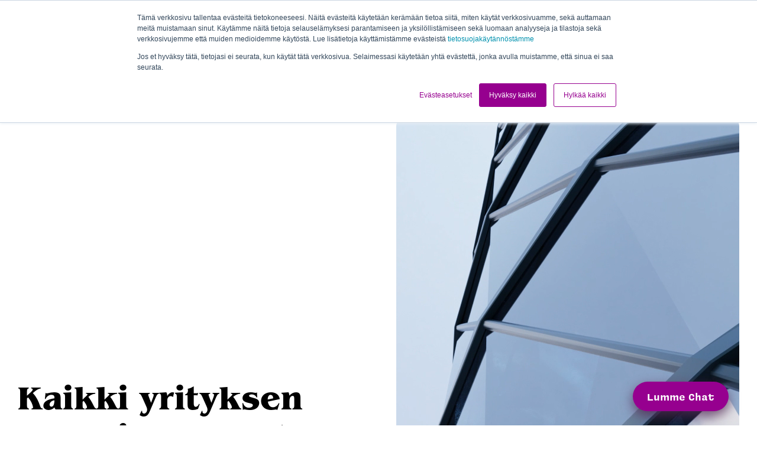

--- FILE ---
content_type: text/html; charset=UTF-8
request_url: https://www.lumme-energia.fi/yrityksille
body_size: 29301
content:
<!doctype html><html lang="fi"><head>
    <meta charset="utf-8">
    <title>Lumme Energia yrityksille | Kaikki energiapalvelut helposti</title>
    <link rel="shortcut icon" href="https://www.lumme-energia.fi/hubfs/email-2021/Lumme_Energia_favicon.png">
    <meta name="description" content="Lumme Energia tarjoaa yrityksen sähkösopimukset sekä energiapalvelut helposti ja luotettavasti kaikkialle Suomeen.">
    <script type="application/ld+json">
    {
      "@context": "https://schema.org",
      "@type": "LocalBusiness",
      "name": "Lumme Energia",
      "legalName": "Lumme Energia Oy",
      "url": "https://www.lumme-energia.fi/",
      "contactPoint" : [{
        "@type" : "ContactPoint",
        "telephone" : "+358291800056",
        "contactType" : "customer service"
      }],
      "address": {
        "@type": "PostalAddress",
        "addressLocality": "Mikkeli",
        "addressCountry": "Finland",
        "postalCode": "50101",
        "streetAddress": "PL 40"
      },
      "telephone": "+358291800056",
      "openingHours": "Mo-Su 00:00-24:00",
      "vatID": "FI20389316",
      "logo": "https://www.lumme-energia.fi/hubfs/Logot-ja-ikonit/Lumme-Energia_logo_RGB.png",
      "image": "https://www.lumme-energia.fi/hubfs/auringonkukka%20rajattu%20900.jpg",
      "description": "Uuden ajan suomalainen energiayhtiö, joka tarjoaa asiakkailleen fiksuja ja kestäviä sähkö- sekä energiaratkaisuja. Tutustu tarjontaamme!",
      "sameAs": [
        "https://fi.wikipedia.org/wiki/Lumme-energia",
        "https://www.facebook.com/LummeEnergia/",
        "https://www.instagram.com/lummeenergia/",
        "https://fi.linkedin.com/company/lummeenergia",
        "https://www.youtube.com/@lummeenergia1611"
      ]
    }
    </script>

    <script type="application/ld+json">
    {
        "@context": "https://schema.org",
        "@type": "WebSite",
        "name": "Lumme Energia yrityksille | Kaikki energiapalvelut helposti",
        "url": "https://www.lumme-energia.fi/yrityksille",
        "potentialAction": {
          "@type": "SearchAction",
          "target": "https://www.lumme-energia.fi/hs-search-results?term={query}",
          "query": "required"
        }
    }
    </script>

    
    <style>
      /* Tools
Any animations, or functions used throughout the project.
Note: _macros.css needs to be imported into each stylesheet where macros are used and not included here
*/

/* Generic
This is where reset, normalize & box-sizing styles go.
*/

/*! normalize.css v8.0.1 | MIT License | github.com/necolas/normalize.css */

/* Document
   ========================================================================== */

/**
 * 1. Correct the line height in all browsers.
 * 2. Prevent adjustments of font size after orientation changes in iOS.
 */

html {
  line-height: 1.15; /* 1 */
  -webkit-text-size-adjust: 100%; /* 2 */
}

/* Sections
   ========================================================================== */

/**
 * Remove the margin in all browsers.
 */

body {
  margin: 0;
}

/**
 * Correct the font size and margin on `h1` elements within `section` and
 * `article` contexts in Chrome, Firefox, and Safari.
 */

h1 {
  font-size: 2em;
  margin: 0.67em 0;
}

/* Grouping content
   ========================================================================== */

/**
 * Add the correct box sizing in Firefox.
 */

hr {
  box-sizing: content-box;
  height: 0;
}

/**
 * 1. Correct the inheritance and scaling of font size in all browsers.
 * 2. Correct the odd `em` font sizing in all browsers.
 */

pre {
  font-family: monospace, monospace; /* 1 */
  font-size: 1em; /* 2 */
}

/* Text-level semantics
   ========================================================================== */

/**
 * 1. Remove the bottom border in Chrome 57-
 * 2. Add the correct text decoration in Chrome, Edge, Opera, and Safari.
 */

abbr[title] {
  border-bottom: none; /* 1 */
  text-decoration: underline; /* 2 */
  text-decoration: underline dotted; /* 2 */
}

/**
 * Add the correct font weight in Chrome, Edge, and Safari.
 */

b,
strong {
  font-weight: bolder;
}

/**
 * 1. Correct the inheritance and scaling of font size in all browsers.
 * 2. Correct the odd `em` font sizing in all browsers.
 */

code,
kbd,
samp {
  font-family: monospace, monospace; /* 1 */
  font-size: 1em; /* 2 */
}

/**
 * Add the correct font size in all browsers.
 */

small {
  font-size: 80%;
}

/**
 * Prevent `sub` and `sup` elements from affecting the line height in
 * all browsers.
 */

sub,
sup {
  font-size: 75%;
  line-height: 0;
  position: relative;
  vertical-align: baseline;
}

sub {
  bottom: -0.25em;
}

sup {
  top: -0.5em;
}

/* Forms
   ========================================================================== */

/**
 * 1. Change the font styles in all browsers.
 * 2. Remove the margin in Firefox and Safari.
 */

button,
input,
optgroup,
select,
textarea {
  font-family: inherit; /* 1 */
  font-size: 100%; /* 1 */
  line-height: 1.15; /* 1 */
  margin: 0; /* 2 */
}

/**
 * Remove the inheritance of text transform in Edge and Firefox.
 * 1. Remove the inheritance of text transform in Firefox.
 */

button,
select { /* 1 */
  text-transform: none;
}

/**
 * Correct the inability to style clickable types in iOS and Safari.
 */

button,
[type="button"],
[type="reset"],
[type="submit"] {
  -webkit-appearance: button;
}

/**
 * Remove the inner border and padding in Firefox.
 */

button::-moz-focus-inner,
[type="button"]::-moz-focus-inner,
[type="reset"]::-moz-focus-inner,
[type="submit"]::-moz-focus-inner {
  border-style: none;
  padding: 0;
}

/**
 * Restore the focus styles unset by the previous rule.
 */

button:-moz-focusring,
[type="button"]:-moz-focusring,
[type="reset"]:-moz-focusring,
[type="submit"]:-moz-focusring {
  outline: 1px dotted ButtonText;
}

/**
 * Correct the padding in Firefox.
 */

fieldset {
  padding: 0.35em 0.75em 0.625em;
}

/**
 * Remove the padding so developers are not caught out when they zero out `fieldset` elements in all browsers.
 */

legend {
  padding: 0;
}

/**
 * Add the correct vertical alignment in Chrome, Firefox, and Opera.
 */

progress {
  vertical-align: baseline;
}

/**
 * Correct the cursor style of increment and decrement buttons in Chrome.
 */

[type="number"]::-webkit-inner-spin-button,
[type="number"]::-webkit-outer-spin-button {
  height: auto;
}

/**
 * 1. Correct the odd appearance in Chrome and Safari.
 * 2. Correct the outline style in Safari.
 */

[type="search"] {
  -webkit-appearance: textfield; /* 1 */
  outline-offset: -2px; /* 2 */
}

/**
 * Remove the inner padding in Chrome and Safari on macOS.
 */

[type="search"]::-webkit-search-decoration {
  -webkit-appearance: none;
}

/**
 * 1. Correct the inability to style clickable types in iOS and Safari.
 * 2. Change font properties to `inherit` in Safari.
 */

::-webkit-file-upload-button {
  -webkit-appearance: button; /* 1 */
  font: inherit; /* 2 */
}

/* Interactive
   ========================================================================== */

/*
 * Add the correct display in Edge and Firefox.
 */

details {
  display: block;
}

/*
 * Add the correct display in all browsers.
 */

summary {
  display: list-item;
}

ul, ol {
  padding-inline-start:  20px;
}


/* CSS variables */

:root {
  --column-gap: 2.13%;
  --column-width-multiplier: 8.333;
}

/* Mobile layout */

.row-fluid {
  display: flex;
  flex-wrap: wrap;
  width: 100%;
}


  .row-fluid .span1,
  .row-fluid .span2,
  .row-fluid .span3,
  .row-fluid .span4,
  .row-fluid .span5,
  .row-fluid .span6,
  .row-fluid .span7,
  .row-fluid .span8,
  .row-fluid .span9,
  .row-fluid .span10,
  .row-fluid .span11,
  .row-fluid .span12{
  min-height: 1px;
  width: 100%;
}

/* Desktop layout */

@media (min-width: 768px) {
  .row-fluid {
    flex-wrap: nowrap;
    justify-content: space-between;
  }

  
    .row-fluid .span1 {
      width: calc(var(--column-width-multiplier) * 1% * 1 - var(--column-gap) * (11 * var(--column-width-multiplier) / 100));
    }
  
    .row-fluid .span2 {
      width: calc(var(--column-width-multiplier) * 1% * 2 - var(--column-gap) * (10 * var(--column-width-multiplier) / 100));
    }
  
    .row-fluid .span3 {
      width: calc(var(--column-width-multiplier) * 1% * 3 - var(--column-gap) * (9 * var(--column-width-multiplier) / 100));
    }
  
    .row-fluid .span4 {
      width: calc(var(--column-width-multiplier) * 1% * 4 - var(--column-gap) * (8 * var(--column-width-multiplier) / 100));
    }
  
    .row-fluid .span5 {
      width: calc(var(--column-width-multiplier) * 1% * 5 - var(--column-gap) * (7 * var(--column-width-multiplier) / 100));
    }
  
    .row-fluid .span6 {
      width: calc(var(--column-width-multiplier) * 1% * 6 - var(--column-gap) * (6 * var(--column-width-multiplier) / 100));
    }
  
    .row-fluid .span7 {
      width: calc(var(--column-width-multiplier) * 1% * 7 - var(--column-gap) * (5 * var(--column-width-multiplier) / 100));
    }
  
    .row-fluid .span8 {
      width: calc(var(--column-width-multiplier) * 1% * 8 - var(--column-gap) * (4 * var(--column-width-multiplier) / 100));
    }
  
    .row-fluid .span9 {
      width: calc(var(--column-width-multiplier) * 1% * 9 - var(--column-gap) * (3 * var(--column-width-multiplier) / 100));
    }
  
    .row-fluid .span10 {
      width: calc(var(--column-width-multiplier) * 1% * 10 - var(--column-gap) * (2 * var(--column-width-multiplier) / 100));
    }
  
    .row-fluid .span11 {
      width: calc(var(--column-width-multiplier) * 1% * 11 - var(--column-gap) * (1 * var(--column-width-multiplier) / 100));
    }
  
}
.content-wrapper {
  margin: 0 auto;
  /* padding: 0 1rem; */
}

@media screen and (min-width: 1380px) {
  .content-wrapper {
    padding: 0;
  }
}

.dnd-section > .row-fluid {
  margin: 0 auto;
}

.dnd-section .dnd-column {
  padding: 0 1rem;
}

@media (max-width: 767px) {
  .dnd-section .dnd-column {
    padding: 0;
  }
}



:root {
  --Tukivrit-Lime: #C0E300;
  --Pvrit-Ametisti: #96008F;
  --Pvrit-Lumme: #004107;
  --Pvrit-Mustikka: #004107;
  --Tukivrit-Vesi: #A3E4E8;
  --Tukivrit-Laventeli: #E0CCFF;
  --Tukivrit-Varjo: #1D1D1D;
  --Pvrit-Valkoinen: #ffffff;
  --Greyscale-Vaaleanharmaa-light: #F2F2F2;
  --font-family: covik-sans-mono,sans-serif;
  --font-family-heading: itc-benguiat, serif;
}

*,
*:before,
*:after {
  margin: 0;
  padding: 0 0 0 0;
  box-sizing: inherit;
  font-family: inherit;
}

html {
  font-size: 62.5%;
  text-size-adjust: 100%;
}

body {
  font-family: var(--font-family, sans-serif);
  font-size: 1.6rem;
  margin: 0;
  padding: 0;
  box-sizing: border-box;
}

.hidden {
  display: none !important;
}

img {
  max-width: 100%;
  height: auto;
}

math mo {
  font-family: sans-serif;
}

.iframe-height-900 iframe{
  height: 900px;
}

@media screen and (max-width: 900px){
  .iframe-height-900 iframe{
    height: 940px;
  }
}

@media screen and (max-width: 825px){
  .iframe-height-900 iframe{
    height: 1110px;
  }
}

@media screen and (max-width: 765px){
  .iframe-height-900 iframe{
    height: 1330px;
  }
}

@media screen and (max-width: 530px){
  .iframe-height-900 iframe{
    height: 1390px;
  }
}

@media screen and (max-width: 460px){
  .iframe-height-900 iframe{
    height: 1475px;
  }
}

@media screen and (max-width: 390px){
  .iframe-height-900 iframe{
    height: 1580px;
  }
}

/* Reset iOS styling */
textarea,
input.text,
[type="text"],
[type="button"],
[type="submit"],
select,
.input-checkbox {
  -webkit-appearance: none;
  border-radius: 0;
  color: inherit;
}

main {
  padding-top: 143px;
}

@media screen and (max-width: 1217px) {
  header {
    max-height: 100vh;
  }
  main {
    padding-top: 85px;
  }
}

/* Elements
This is where base styles for elements go.
*/

button,
.button,
.hs-button {
  background: var(--Pvrit-Valkoinen, #fff);
  border: 2px solid var(--Pvrit-Ametisti, #96008f);
  border-radius: 50px;
  color: var(--Pvrit-Ametisti, #96008f);
  cursor: pointer;
  display: inline-block;
  font-family: covik-sans-mono, sans-serif;
  font-style: normal;
  font-weight: 700;
  line-height: 100%;
  padding: 12px 32px;
  text-align: center;
  text-decoration: none;
  text-align: center;
}

button:hover,
.button:hover,
.hs-button:hover {
  border: 2px solid var(--Ametisti-Light, #b000a8);
  color: var(--Ametisti-Light, #b000a8);
}

button:focus-visible,
.button:focus-visible,
.hs-button:focus-visible {
  border: 2px solid var(--Ametisti-Light, #b000a8);
  color: var(--Ametisti-Light, #b000a8);
}

button:active,
.button:active,
.hs-button:active {
  background: rgba(176, 0, 168, .1);
  border: 2px solid var(--Pvrit-Ametisti, #96008f);
}

button:disabled,
.button:disabled,
.hs-button:disabled {
  background: var(--Pvrit-Valkoinen, #fff);
  border: 2px solid var(--Greyscale-Harmaa-keski, #898989);
  color: var(--Greyscale-Harmaa-keski, #898989);
  cursor: not-allowed;
}

@media screen and (min-width:992px) {
  button,
  .button,
  .hs-button {
    padding: 10px 50px;
  }
}

button.primary,
.button.primary,
.hs-button.primary {
  background: var(--Pvrit-Ametisti, #96008f);
  color: var(--Pvrit-Valkoinen, #fff);
}

button.primary:hover,
.button.primary:hover,
.hs-button.primary:hover {
    background: var(--Ametisti-Light, #b000a8);
}

button.primary:focus-visible,
.button.primary:focus-visible,
.hs-button.primary:focus-visible {
  background: var(--Ametisti-Light, #b000a8);
}

button.primary:active,
.button.primary:active,
.hs-button.primary:active {
  background: var(--Pvrit-Ametisti, #96008f);
  border: 3px solid var(--Tukivrit-Laventeli, #e0ccff);
}

button.primary:disabled,
.button.primary:disabled,
.hs-button.primary:disabled {
  color: var(--Pvrit-Valkoinen, #fff);
  background: var(--Greyscale-Harmaa-keski, #898989);
}

/* Input as a button – requires label after input */
input[type='checkbox']:checked ~ label {
  background-color: #004107;
  border: solid 2px #004107;
  color: #ffffff;
  position: relative;
}
input[type='checkbox']:checked ~ label:hover {
  background-color: #004107;
  border: solid 2px #004107;
  color: #ffffff;
}
input[type='checkbox']:checked ~ label::after {
  content: url('https://22555061.fs1.hubspotusercontent-na1.net/hubfs/22555061/raw_assets/public/ostoprosessi/img/checkbox.svg');
  position: absolute;
  top: calc(50% - 13px);
}


/* No button */

.no-button,
.no-button:hover,
.no-button:focus,
.no-button:active {
    background: none;
    border: none;
    border-radius: 0;
    color: initial;
    font-family: inherit;
    font-size: inherit;
    font-style: inherit;
    font-weight: inherit;
    letter-spacing: inherit;
    line-height: inherit;
    margin-bottom: 0;
    padding: 0;
    text-align: left;
    text-decoration: none;
    transition: none;
}

.lumme-button {
  background: var(--Pvrit-Valkoinen, #fff);
  border: 2px solid var(--Pvrit-Ametisti, #96008f);
  border-radius: 50px;
  color: var(--Pvrit-Ametisti, #96008f);
  cursor: pointer;
  display: inline-block;
  font-family: covik-sans-mono, sans-serif;
  font-style: normal;
  font-weight: 700;
  line-height: 100%;
  padding: 12px 32px;
  text-align: center;
  text-decoration: none;
  text-align: center;
  display: inline-flex;
  align-items: center;
  gap: 12px;
  justify-content: center;

  svg {
    fill: var(--Pvrit-Ametisti, #96008f);
  }

  a {
    text-decoration: none;
    color: inherit;
  }
}

@media only screen and (min-width:768px) {
  .lumme-button:hover:enabled {
    border: 2px solid var(--Pvrit-Ametisti, #96008f);
    background: var(--Pvrit-Ametisti, #96008f);
    color: var(--Pvrit-Valkoinen, #fff);
  }
}

.lumme-button.primary {
  background: var(--Pvrit-Ametisti, #96008f);
  color: var(--Pvrit-Valkoinen, #fff);
  border: 2px solid var(--Pvrit-Ametisti, #96008f);

  svg {
    fill: var(--Pvrit-Valkoinen, #fff);
  }

}

@media only screen and (min-width:768px) {
  .lumme-button.primary:hover:enabled {
    background: var(--Pvrit-Valkoinen, #fff);
    color: var(--Pvrit-Ametisti, #96008f);
    border: 2px solid var(--Pvrit-Ametisti, #96008f);

    svg {
      fill: var(--Pvrit-Ametisti, #96008f);
    }
  }
}

.lumme-button.secondary {
  background: transparent;
  color: var(--Pvrit-Lumme, #004107);
  border: 2px solid var(--Pvrit-Lumme, #004107);

  svg {
    fill: var(--Pvrit-Lumme, #004107);
  }
}

@media only screen and (min-width:768px) {
  .lumme-button.secondary:hover:enabled {
    background: var(--Pvrit-Lumme, #004107);
    color: var(--Pvrit-Valkoinen, #fff);
    border: 2px solid var(--Pvrit-Lumme, #004107);

    svg {
      fill: var(--Pvrit-Valkoinen, #fff);
    }
  }
}

.lumme-button.secondary.white {
  background: transparent;
  color: #ffffff;
  border: 2px solid #ffffff;

  svg {
    fill: #ffffff;
  }
}

@media only screen and (min-width:768px) {
  .lumme-button.secondary.white:hover:enabled {
    background: #ffffff;
    color: var(--Pvrit-Lumme, #004107);
    border: 2px solid #ffffff;

    svg {
      fill: var(--Pvrit-Lumme, #004107);
    }
  }
}

.lumme-button.lime {
  background: var(--Tukivrit-Lime, #C0E300);
  color: var(--Pvrit-Lumme, #004107);
  border: 2px solid var(--Tukivrit-Lime, #C0E300);

  svg {
    fill: var(--Pvrit-Lumme, #004107);
  }
}

@media only screen and (min-width:768px) {
  .lumme-button.lime:hover:enabled {
    background: var(--Pvrit-Lumme, #004107);
    color: var(--Tukivrit-Lime, #C0E300);
    border: 2px solid var(--Tukivrit-Lime, #C0E300);

    svg {
      fill: var(--Tukivrit-Lime, #C0E300);
    }
  }
}

.lumme-button.lumme {
  background: var(--Pvrit-Lumme, #004107);
  color: var(--Pvrit-Valkoinen, #fff);
  border: 2px solid var(--Pvrit-Lumme, #004107);

  svg {
    fill: var(--Pvrit-Valkoinen, #fff);
  }
}

@media only screen and (min-width:768px) {
  .lumme-button.lumme:hover:enabled {
    background: var(--Pvrit-Valkoinen, #fff);
    color: var(--Pvrit-Lumme, #004107);
    border: 2px solid var(--Pvrit-Lumme, #004107);

    svg {
      fill: var(--Pvrit-Lumme, #004107);

      path {
        stroke: var(--Pvrit-Lumme, #004107);
      }
    }
  }
}

.lumme-button:disabled {
  background: #6E7071;
  color: var(--Pvrit-Valkoinen, #ffffff);
  border: #6E7071;

  svg {
    fill: var(--Pvrit-Valkoinen, #ffffff);
  }
}
/* The overflow-wrap is meant to prevent long/large words from breaking the mobile responsiveness of a page (e.g. horizontal scrolling). It is preferred to reduce font sizes on mobile to address this, with this CSS specifically helping with extreme scenarios where a reduction in font size is not possible. */

body {
  line-height: 1.4;
  overflow-wrap: break-word;
}

/* Paragraphs */

p {
  margin: 0 0 1.4rem;
  font-size: 1.6rem;
}

/* Anchors */

a {
  cursor: pointer;
  color: #004107;
}

/* Headings */

h1,
h2,
h3,
h4,
h5,
h6,
.h1,
.h2,
.h3,
.h4,
.h5,
.h6 {
  margin: 0 0 1.4rem;
  font-family: var(--font-family-heading, serif);
  font-style: normal;
  font-weight: 700;
  line-height: normal;
  hyphens: none;
}

h1, .h1 {
  font-size: 2.4rem;
}

h2, .h2 {
  font-size: 2.2rem;
}

h3, .h3 {
  font-size: 2rem;
}

h4, .h4 {
  font-size: 2rem;
}

/* Lists */

ul,
ol {
  margin: 0 0 1.4rem;
}

ul ul,
ol ul,
ul ol,
ol ol {
  margin: 0;
}

ul.no-list,
ul.inputs-list {
  list-style: none;
  margin: 0;
  padding-left: 0;
}

ul.inputs-list input[type="radio"],
ul.inputs-list input[type="checkbox"] {
  margin-right: 0.8rem;
  transform: scale(1.5);
  accent-color: var(--Pvrit-Lumme);
}

ul.inputs-list .hs-input input[type="radio"] {
  transform: scale(1.5);
}

.hs-form-checkbox-display, .hs-form-radio-display, .hs-form-booleancheckbox-display {
  display: flex;
  gap: 10px;
}

/* Custom list icons */
ul.icon {
  list-style: none;
  margin: 0;
  padding-left: 0;
}
ul.icon--checkmark li {
  padding-left: 2.4rem;
  margin-bottom: 0.8rem;
  position: relative;
}

ul.icon--checkmark li:before {
  content: url("data:image/svg+xml,%3Csvg xmlns='http://www.w3.org/2000/svg' width='17' height='17' viewBox='0 0 17 17' fill='none'%3E%3Cpath d='M2.95723 4.69988C2.95723 4.23796 3.14073 3.79496 3.46736 3.46833C3.79398 3.14171 4.23698 2.95821 4.6989 2.95821H5.49057C5.95045 2.95795 6.39155 2.77581 6.71765 2.45154L7.27182 1.89738C7.43367 1.73461 7.6261 1.60544 7.83805 1.5173C8.05 1.42916 8.27728 1.38379 8.50682 1.38379C8.73636 1.38379 8.96364 1.42916 9.17558 1.5173C9.38753 1.60544 9.57996 1.73461 9.74182 1.89738L10.296 2.45154C10.6222 2.77613 11.0639 2.95821 11.5231 2.95821H12.3147C12.7767 2.95821 13.2197 3.14171 13.5463 3.46833C13.8729 3.79496 14.0564 4.23796 14.0564 4.69988V5.49154C14.0564 5.95071 14.2385 6.39246 14.5631 6.71863L15.1172 7.27279C15.28 7.43465 15.4092 7.62708 15.4973 7.83903C15.5854 8.05097 15.6308 8.27825 15.6308 8.50779C15.6308 8.73734 15.5854 8.96461 15.4973 9.17656C15.4092 9.38851 15.28 9.58094 15.1172 9.74279L14.5631 10.297C14.2388 10.6231 14.0567 11.0642 14.0564 11.524V12.3157C14.0564 12.7776 13.8729 13.2206 13.5463 13.5473C13.2197 13.8739 12.7767 14.0574 12.3147 14.0574H11.5231C11.0632 14.0576 10.6221 14.2398 10.296 14.564L9.74182 15.1182C9.57996 15.281 9.38753 15.4101 9.17558 15.4983C8.96364 15.5864 8.73636 15.6318 8.50682 15.6318C8.27728 15.6318 8.05 15.5864 7.83805 15.4983C7.6261 15.4101 7.43367 15.281 7.27182 15.1182L6.71765 14.564C6.39155 14.2398 5.95045 14.0576 5.49057 14.0574H4.6989C4.23698 14.0574 3.79398 13.8739 3.46736 13.5473C3.14073 13.2206 2.95723 12.7776 2.95723 12.3157V11.524C2.95697 11.0642 2.77484 10.6231 2.45057 10.297L1.8964 9.74279C1.73363 9.58094 1.60447 9.38851 1.51633 9.17656C1.42819 8.96461 1.38281 8.73734 1.38281 8.50779C1.38281 8.27825 1.42819 8.05097 1.51633 7.83903C1.60447 7.62708 1.73363 7.43465 1.8964 7.27279L2.45057 6.71863C2.77484 6.39253 2.95697 5.95142 2.95723 5.49154V4.69988Z' fill='%23004107'/%3E%3Cpath d='M6.125 8.49935L7.70833 10.0827L10.875 6.91602' fill='%23004107'/%3E%3Cpath d='M6.125 8.49935L7.70833 10.0827L10.875 6.91602' stroke='white' stroke-width='1.5' stroke-linecap='round' stroke-linejoin='round'/%3E%3C/svg%3E");
  position: absolute;
  top: 0.3rem;
  left: 0;
}

/* Code blocks */

pre {
  overflow: auto;
}

code {
  vertical-align: bottom;
}

/* Blockquotes */

blockquote::before {
  content: url("data:image/svg+xml,%3Csvg width='29' height='26' viewBox='0 0 29 26' fill='none' xmlns='http://www.w3.org/2000/svg'%3E%3Cpath d='M25.313 25.5977C26.0589 25.5977 26.7743 25.3013 27.3017 24.7739C27.8292 24.2464 28.1255 23.5311 28.1255 22.7852V15.917C28.1255 15.1711 27.8292 14.4557 27.3017 13.9283C26.7743 13.4008 26.0589 13.1045 25.313 13.1045H21.4092C21.4092 12.1173 21.4683 11.1273 21.5836 10.1402C21.758 9.09391 22.0505 8.16297 22.4555 7.35016C22.8633 6.53453 23.3864 5.89609 24.0277 5.42922C24.6661 4.90609 25.4789 4.64453 26.4689 4.64453V0.285156C24.8405 0.285156 23.4174 0.633906 22.1939 1.33141C20.9811 2.02184 19.9384 2.97518 19.1424 4.12141C18.3434 5.3851 17.7545 6.76993 17.3986 8.22203C17.04 9.82448 16.8645 11.4625 16.8755 13.1045V22.7852C16.8755 23.5311 17.1718 24.2464 17.6992 24.7739C18.2267 25.3013 18.9421 25.5977 19.688 25.5977H25.313ZM8.43799 25.5977C9.18391 25.5977 9.89928 25.3013 10.4267 24.7739C10.9542 24.2464 11.2505 23.5311 11.2505 22.7852V15.917C11.2505 15.1711 10.9542 14.4557 10.4267 13.9283C9.89928 13.4008 9.18391 13.1045 8.43799 13.1045H4.53424C4.53424 12.1173 4.5933 11.1273 4.70861 10.1402C4.88299 9.09391 5.17549 8.16297 5.58049 7.35016C5.9883 6.53453 6.51143 5.89609 7.15268 5.42922C7.79111 4.90609 8.60392 4.64453 9.59392 4.64453V0.285156C7.96549 0.285156 6.54236 0.633906 5.31892 1.33141C4.10614 2.02184 3.06342 2.97518 2.26736 4.12141C1.4684 5.3851 0.879519 6.76993 0.523613 8.22203C0.164979 9.82448 -0.0105204 11.4625 0.000487345 13.1045V22.7852C0.000487345 23.5311 0.296803 24.2464 0.824249 24.7739C1.3517 25.3013 2.06707 25.5977 2.81299 25.5977H8.43799Z' fill='%2396008F'/%3E%3C/svg%3E%0A");
  display: block;
  clear: both;
  margin-bottom: 2.4rem;
}

blockquote footer {
  text-align: right;
  font-style: italic;
}

blockquote footer::before {
  content: url("data:image/svg+xml,%3Csvg width='33' height='2' viewBox='0 0 33 2' fill='none' xmlns='http://www.w3.org/2000/svg'%3E%3Cline x1='4.37114e-08' y1='0.597656' x2='33' y2='0.597659' stroke='%231D1D1D'/%3E%3C/svg%3E%0A");
  display: inline-block;
  margin-right: 1rem;
  line-height: 1;
  vertical-align: text-top;
}

/* Horizontal rules */

hr {
  border: none;
  border-bottom: 1px solid #CCC;
}

/* Image alt text */

img {
  font-size: 0.583rem;
  word-break: normal;
}

@media only screen and (min-width: 768px) {
  body, p {
    font-size: 1.8rem;
  }

  h1, .h1 {
    font-size: 3.2rem;
  }
  
  h2, .h2 {
    font-size: 2.2rem;
  }
  
  h3, .h3 {
    font-size: 2rem;
  }
  
  h4, .h4 {
    font-size: 1.8rem;
  }
}
.product-card {
  background: var(--Tukivrit-Vesi, #A3E4E8);
  align-content: flex-start;
  border-radius: 8px;
  color: #000;
  display: flex;
  flex-direction: column;
  font-size: 16px;
  overflow: hidden;
  padding: 16px;
  position: relative
}

.product-card ul {
  padding-inline-start: 0;
}

.product-filters__list {
  display: flex;
  flex-direction: row;
  flex-wrap: wrap;
  margin: 0 0 16px 0;
  padding: 0;
  width: 100%;
  list-style: none;
}

.product-filters__list li {
  margin: 0 4px 4px 0;
  padding: 0.7rem 1rem;
}

.product-filters__list li.active {
  background: var(--Pvrit-Ametisti, #96008F);
  color: var(--Pvrit-Valkoinen, #FFF);
}


.product-card__container {
  display: grid;
  gap: 12px;
  grid-template-columns: repeat(1, 1fr);
  margin: 16px auto;
  padding: 0;
  width: 100%
}

.product-card>:not(.product-card__image) {
  position: relative;
  z-index: 10
}

.product-card__title {
  color: #000;
  font-family: itc-benguiat, serif;
  font-size: 2rem;
  font-weight: 700;
  z-index: 10;
  margin: 0;
}

.product-card__tags {
  margin: 8px 0 0 0;
}

.product-card__tags li {
  background: hsla(0, 0%, 100%, .5);
  border-radius: 50px;
  display: inline-block;
  list-style: none;
  margin-bottom: 6px;
  padding: 8px 16px;
  line-height: 1;
}

.product-card__tags img {
  margin-right: 9px;
  vertical-align: bottom
}

.product-card__variants {
  font-size: inherit;
  font-weight: 700;
  margin: 8px 0 0 0;
  z-index: 10
}

.product-card__variants .variant {
  background: #fff;
  border: 2px solid #004107;
  color: #004107
}

.product-card__variants .variant,
.product-card__variants .variant--active {
  border-radius: 50px;
  display: inline-block;
  list-style: none;
  padding: 4px 8px;
  margin-bottom: 4px;
  /* Note pixel difference to Figma 6 -> padding 4px + 2px border */
}

.product-card__variants .variant--active {
  background: #004107;
  border: 2px solid #004107;
  color: #fff
}

.product-card__description {
  margin: 16px 0 0 0;
  z-index: 10
}

.product-card__description ul {
  margin-left: 10px;
  padding-left: 20px
}

.product-card__line {
  border-bottom: 2px solid hsla(0, 0%, 100%, .5);
  margin: 16px 0 16px 0;
  z-index: 10
}

.product-card__campaign {
  position: relative;
  padding-left: 3rem;
  margin-bottom: 16px;
}
.product-card__campaign::before {
  content: url("data:image/svg+xml,%3Csvg width='17' height='17' viewBox='0 0 17 17' fill='none' xmlns='http://www.w3.org/2000/svg'%3E%3Cpath d='M2.95723 4.69988C2.95723 4.23796 3.14073 3.79496 3.46736 3.46833C3.79398 3.14171 4.23698 2.95821 4.6989 2.95821H5.49057C5.95045 2.95795 6.39155 2.77581 6.71765 2.45154L7.27182 1.89738C7.43367 1.73461 7.6261 1.60544 7.83805 1.5173C8.05 1.42916 8.27728 1.38379 8.50682 1.38379C8.73636 1.38379 8.96364 1.42916 9.17558 1.5173C9.38753 1.60544 9.57996 1.73461 9.74182 1.89738L10.296 2.45154C10.6222 2.77613 11.0639 2.95821 11.5231 2.95821H12.3147C12.7767 2.95821 13.2197 3.14171 13.5463 3.46833C13.8729 3.79496 14.0564 4.23796 14.0564 4.69988V5.49154C14.0564 5.95071 14.2385 6.39246 14.5631 6.71863L15.1172 7.27279C15.28 7.43465 15.4092 7.62708 15.4973 7.83903C15.5854 8.05097 15.6308 8.27825 15.6308 8.50779C15.6308 8.73734 15.5854 8.96461 15.4973 9.17656C15.4092 9.38851 15.28 9.58094 15.1172 9.74279L14.5631 10.297C14.2388 10.6231 14.0567 11.0642 14.0564 11.524V12.3157C14.0564 12.7776 13.8729 13.2206 13.5463 13.5473C13.2197 13.8739 12.7767 14.0574 12.3147 14.0574H11.5231C11.0632 14.0576 10.6221 14.2398 10.296 14.564L9.74182 15.1182C9.57996 15.281 9.38753 15.4101 9.17558 15.4983C8.96364 15.5864 8.73636 15.6318 8.50682 15.6318C8.27728 15.6318 8.05 15.5864 7.83805 15.4983C7.6261 15.4101 7.43367 15.281 7.27182 15.1182L6.71765 14.564C6.39155 14.2398 5.95045 14.0576 5.49057 14.0574H4.6989C4.23698 14.0574 3.79398 13.8739 3.46736 13.5473C3.14073 13.2206 2.95723 12.7776 2.95723 12.3157V11.524C2.95697 11.0642 2.77484 10.6231 2.45057 10.297L1.8964 9.74279C1.73363 9.58094 1.60447 9.38851 1.51633 9.17656C1.42819 8.96461 1.38281 8.73734 1.38281 8.50779C1.38281 8.27825 1.42819 8.05097 1.51633 7.83903C1.60447 7.62708 1.73363 7.43465 1.8964 7.27279L2.45057 6.71863C2.77484 6.39253 2.95697 5.95142 2.95723 5.49154V4.69988Z' fill='%23004107'/%3E%3Cpath d='M6.125 8.49984L7.70833 10.0832L10.875 6.9165' fill='%23004107'/%3E%3Cpath d='M6.125 8.49984L7.70833 10.0832L10.875 6.9165' stroke='white' stroke-width='1.5' stroke-linecap='round' stroke-linejoin='round'/%3E%3C/svg%3E%0A");
  position: absolute;
  top: 0.5rem;
  left: 0;
}

.product-card__summary {
  margin: 0;
}

.product-card__summary li {
  list-style: none
}

.product-card__price-container {
  z-index: 10
}

.product-card__price {
  font-family: itc-benguiat, serif;
  font-size: 28px;
  font-weight: 700;
  margin: 0;
}

.product-card__price span {
  font-size: 16px
}

.product-card__note {
  font-size: 14px;
  font-weight: 400;
  margin-bottom: 16px
}

.product-card__select {
  margin-top: auto;
  text-align: center;
  width: 100%
}

.product-card__view-more {
  font-weight: 600;
  color: var(--Tukivrit-Varjo, #1D1D1D);
  text-align: center;
  margin: 1.2rem 0;
}

.product-card__image {
  bottom: -15%;
  position: absolute;
  left: 20%;
  transform: scale(180%);
  z-index: 1
}

@media only screen and (min-width:768px) {
  .product-card__container {
    grid-template-columns: repeat(2, 1fr)
  }
  .product-filters__list li {
    margin: 0 8px 8px 0;
    padding: 0.7rem 2.4rem;
  }
}

@media only screen and (min-width:992px) {
  .product-card__container {
    grid-template-columns: repeat(3, 1fr)
  }

  .product-card__variants {
    margin: 12px 0 0 0;
  }

  .product-card__select {
    width: auto
  }
}
label {
  display: block;
  font-size: 1.6rem;
  font-weight: 700;
  margin-bottom: 1rem;
  color: var(--Pvrit-Lumme, #004107);
}

input[type=text],
input[type=search],
input[type=email],
input[type=password],
input[type=tel],
input[type=number],
input[type=file],
textarea {
  display: inline-block;
  font-size: 1.6rem;
  border-radius: 4px;
  padding: 1.2rem;
  border: 2px solid var(--Pvrit-Lumme, #004107);
  background: var(--Pvrit-Valkoinen, #FFF);
  width: 100%;
  margin-bottom: 2rem;
}

input::placeholder {
  color: var(--Greyscale-keskiharmaa, #BCBCBC);
}

input:active,
input:focus,
input:focus-visible,
textarea:active,
textarea:focus,
textarea:focus-visible,
select:active,
select:focus,
select:focus-visible  {
  border: 2px solid var(--Pvrit-Vaalea-Lumme, #7FB722);
  outline: 0;
}

/* We do not use :invalid since we want to show invalid fields after field is edited not when the form is validated.
This way we can mark fields red one by one. Better UX when uset won't feel the form overwhelming right away. */
input[type=text].invalid,
input[type=search].invalid,
input[type=email].invalid,
input[type=password].invalid,
input[type=tel].invalid,
input[type=number].invalid,
input[type=file].invalid {
  border: 2px solid var(--Error-punainen, #C52009);
}

select {
  display: inline-block;
  font-size: 1.6rem;
  border-radius: 4px;
  padding: 1.2rem;
  border: 2px solid var(--Pvrit-Lumme, #004107);
  background: var(--Pvrit-Valkoinen, #FFF);
  width: 100%;
  margin-bottom: 2rem;
  color: var(--Pvrit-Lumme, #004107);
}

input[type=range] {
  -webkit-appearance: none;
  display: block;
  width: 100%;
  height: 6px;
  margin-top: 5rem;
  margin-bottom: 5rem;
  position: relative;
  background: var(--Primary-Lumme, #004107);
  outline: none;
  border-radius: 5rem;
}
input[type=range]::before {
  content: attr(min);
  position: absolute;
  left: 0;
  top: -4rem;
  font-size: 1.4rem;
  font-weight: 500;
  color: var(--Pvrit-Lumme, #004107);
}
input[type=range]::after {
  content: attr(max);
  position: absolute;
  right: 0;
  top: -4rem;
  font-size: 1.4rem;
  font-weight: 500;
  color: var(--Pvrit-Lumme, #004107);
}

input[type=range]::-webkit-slider-thumb {
  -webkit-appearance: none;
  appearance: none;
  width: 7.2rem;
  height: 3.4rem;
  border-radius: 4.8rem;
  background: var(--Primary-Lumme, #004107) url("https://www.lumme-energia.fi/hubfs/raw_assets/public/lumme_energia/images/ActionChip.svg");;
  cursor: pointer;
}

input[type=range]::-moz-range-thumb {
  width: 7.2rem;
  height: 3.4rem;
  border-radius: 4.8rem;
  background: var(--Primary-Lumme, #004107) url("https://www.lumme-energia.fi/hubfs/raw_assets/public/lumme_energia/images/ActionChip.svg");;
  cursor: pointer;
}


/* Custom number input with control buttons */
.input-control__container {
  position: relative;
  display: inline-block;
  border-radius: 4.8rem;
  border: 1px solid var(--Sky-Light, #E9ECEE);
  background: var(--Sky-White, #FFF);
}

input.input-control__input { 
  -webkit-appearance: textfield;
  -moz-appearance: textfield;
  appearance: textfield;

  display: inline-block;
  border-radius: 4px;
  margin: 0;
  border: none;
  background: none;
  width: 100%;
  min-width: 19rem;
  padding: 1.2rem 0 1.2rem 0.8rem; /* Left 0.8 is to make text REALLY center */
  text-align: center;
}

.input-control__increase,
.input-control__decrease {
  position: absolute;
  top: 0;
  left: 0;
  height: 100%;
  width: 5rem;
  padding: 0;
  margin: 0 !important;
  background: var(--Primary-Lumme, #004107);
  border: 1px solid #fff;
  text-align: center;
}
.input-control__increase:hover,
.input-control__decrease:hover {
  border: 1px solid var(--Pvrit-Vaalea-Lumme, #7FB722);
  background: var(--Primary-Lumme, #004107);
}
.input-control__increase {
  left: auto;
  right: 0;
}


/* Custom radio buttons and checkboxes */
input[type='radio'] + .checkmark,
input[type='checkbox'] + .checkmark {
  display: inline-block;
  vertical-align: middle;
  position: relative;
  height: 25px;
  width: 25px;
  background-color: #ffffff;
  object-fit: contain;
  border-radius: 4px;
  border: solid 2px #004107;
}

input[type='radio'] ~ .checkmark  + * {
  line-height: 1.5;
  padding-left: 3.5rem;
}

input[type='radio'] ~ .checkmark  + * {
  line-height: 1.5;
  padding-left: 3.5rem;
}

input[type='radio'] ~ .checkmark {
  border-radius: 50%;
}
input[type='radio'] ~ .checkmark::after {
    position: absolute;
    top: 0;
    left: 0;
    border: 3px solid white;
    border-radius: 50%;
    width: 100%;
    height: 100%;
    transform: scale(0.9);
  }

input[type="checkbox"] + .checkmark::after {
  content: '';
  top: -2px;
  left: -2px;
  position: absolute;
}

input[type="checkbox"]:checked ~ .checkmark::after {
  content: url('https://22555061.fs1.hubspotusercontent-na1.net/hubfs/22555061/raw_assets/public/ostoprosessi/img/checkbox.svg');
}

/* Shared for both: checkbox + radio */
input:checked ~ .checkmark {
  background-color: #004107;
}

input.invalid ~ .checkmark {
  border: 2px solid var(--Error-punainen, #C52009);
}

input[type='radio']:checked ~ .checkmark::after {
  content: '';
}



/* Submit button 

--> USE class "button" for submit buttons to make them look like CTAs

*/
body.modal-open {
  height: 100dvh;
  position: fixed;
  overflow: hidden;
  padding-right: 15px;
}

.modal {
  display: none;
  z-index: 40;
  position: absolute;
  left: 0;
  top: 0;
  overflow: hidden;
  width: 100vw;
  
  /* Standard version (Firefox only for now) */
  scrollbar-color: var(--Pvrit-Ametisti, #96008F) #E8E8E8;
}

.modal::-webkit-scrollbar {
  width: 12px;
  height: 12px;
}
.modal::-webkit-scrollbar-thumb {
  background: var(--Pvrit-Ametisti, #96008F);
  border-radius: 10px;
}
.modal::-webkit-scrollbar-track {
  background: #E8E8E8;
  border-radius: 10px;
}

.modal__overlay {
  position: fixed;
  left: 0;
  top: 0;
  z-index: 40;
  width: 100%;
  height: 100vh;
  overflow: hidden;
  background-color: rgba(29, 29, 29, 0.2);
}

.modal--open {
  display: block;
}

.modal__content {
  z-index: 60;
  position: relative;
  padding: 4.8rem;
  border-radius: 0;
  background: #FFF;
  width: 100vw;
  height: 100dvh;
  overflow-y: auto;
}

.modal__close {
  display: flex;
  position: absolute;
  right: 2rem;
  top: 2rem;
  color: var(--Tukivrit-Varjo, #1D1D1D);
  font-size: 28px;
  font-weight: bold;
  border-radius: 100px;
  background: var(--Brand-Valo, #F6F9FB);
  backdrop-filter: blur(5px);
  padding: 0.8rem;
}

.modal__close:hover,
.modal__close:focus {
  color: black;
  text-decoration: none;
  cursor: pointer;
}

@media only screen and (min-width:560px) {
  .modal__content {
    margin: 4.8rem auto;
    border-radius: 8px;
    width: 80vw;
    height: auto;
    max-height: calc(100vh - 6.2rem);
    max-width: min(110rem, 100%);
  }
}

@media only screen and (min-width:768px) {

}
.progressbar {
  color: #898989;
  display: flex;
  justify-content: center;
  gap: 2px;
  list-style: none;
  margin: 0 auto;
  max-width: 460px;
  padding: 20px 0;
  text-align: center;
}

.progressbar li {
  color: var(--Pvrit-Lumme, #004107);
  min-width: 12rem;
}

.progressbar li:before {
  background: var(--Tukivrit-Lime, #C0E300);
  border-radius: 50px;
  color: #fff;
  content: "";
  counter-increment: step;
  display: block;
  font-weight: 700;
  height: 10px;
  line-height: 27px;
  margin: 0 auto 10px;
  text-align: center;
  width: 100%;
}

.progressbar li.active:before {
  background: var(--Tukivrit-Laventeli, #E0CCFF);
}

.progressbar li.active~:before {
  background: var(--Greyscale-Vaaleanharmaa-light, #F2F2F2);
}
.progressbar li.active ~ * {
  color: #898989;
}
    </style>

    
    

    <meta name="viewport" content="width=device-width, initial-scale=1">

    
    <meta property="og:description" content="Lumme Energia tarjoaa yrityksen sähkösopimukset sekä energiapalvelut helposti ja luotettavasti kaikkialle Suomeen.">
    <meta property="og:title" content="Lumme Energia yrityksille | Kaikki energiapalvelut helposti">
    <meta name="twitter:description" content="Lumme Energia tarjoaa yrityksen sähkösopimukset sekä energiapalvelut helposti ja luotettavasti kaikkialle Suomeen.">
    <meta name="twitter:title" content="Lumme Energia yrityksille | Kaikki energiapalvelut helposti">

    

    

    <style>
a.cta_button{-moz-box-sizing:content-box !important;-webkit-box-sizing:content-box !important;box-sizing:content-box !important;vertical-align:middle}.hs-breadcrumb-menu{list-style-type:none;margin:0px 0px 0px 0px;padding:0px 0px 0px 0px}.hs-breadcrumb-menu-item{float:left;padding:10px 0px 10px 10px}.hs-breadcrumb-menu-divider:before{content:'›';padding-left:10px}.hs-featured-image-link{border:0}.hs-featured-image{float:right;margin:0 0 20px 20px;max-width:50%}@media (max-width: 568px){.hs-featured-image{float:none;margin:0;width:100%;max-width:100%}}.hs-screen-reader-text{clip:rect(1px, 1px, 1px, 1px);height:1px;overflow:hidden;position:absolute !important;width:1px}
</style>


  <style>
    #hs_cos_wrapper_global-banner-module .banner {
  background-color:#004107;
  color:#FFFFFF;
  padding:10px 20px;
  text-align:center;
}

#hs_cos_wrapper_global-banner-module a {
  color:#FFFFFF;
  text-decoration:underline;
}

  </style>

<link rel="stylesheet" href="https://www.lumme-energia.fi/hubfs/hub_generated/module_assets/1/199927984362/1767775227703/module_header-new.min.css">
<link rel="stylesheet" href="https://www.lumme-energia.fi/hubfs/hub_generated/module_assets/1/152620918901/1767775228214/module_hero.min.css">

<style>
  #hs_cos_wrapper_widget_1742980538720 .hero-left {
  --background_color:#F6F9FB;
  width:100%;
  border-radius:20px;
}

#hs_cos_wrapper_widget_1742980538720 .hero-right {
  background:rgba(221,229,229,1);
  border-radius:0 0 20px 20px;
  width:100%;
}

@media screen and (min-width:768px) {
  #hs_cos_wrapper_widget_1742980538720 .hero-left { width:calc(64% + 40px); }

  #hs_cos_wrapper_widget_1742980538720 .hero-right {
    width:calc(40% + 40px);
    border-radius:0 20px 20px 0;
  }
}

#hs_cos_wrapper_widget_1742980538720 .hero {
  background:rgba(221,229,229,1);
  border-radius:20px;
}

@media screen and (min-width:1092px) {
  #hs_cos_wrapper_widget_1742980538720 .hero {}
}


</style>


<style>
  #hs_cos_wrapper_module_17434131456124 .hero-left {
  --background_color:#F6F9FB;
  width:100%;
  border-radius:20px;
}

#hs_cos_wrapper_module_17434131456124 .hero-right {
  background:rgba(221,229,229,1);
  border-radius:0 0 20px 20px;
  width:100%;
}

@media screen and (min-width:768px) {
  #hs_cos_wrapper_module_17434131456124 .hero-left { width:calc(64% + 40px); }

  #hs_cos_wrapper_module_17434131456124 .hero-right {
    width:calc(40% + 40px);
    border-radius:0 20px 20px 0;
  }
}

#hs_cos_wrapper_module_17434131456124 .hero {
  background:rgba(221,229,229,1);
  border-radius:20px;
}

@media screen and (min-width:1092px) {
  #hs_cos_wrapper_module_17434131456124 .hero {}
}


</style>

<style data-styled="" data-styled-version="6.1.19">.iHXRzl{display:flex;width:100%;height:100%;}/*!sc*/
.iHXRzl img{width:100%;height:100%;}/*!sc*/
data-styled.g1[id="ResizedImage__Picture-sc-9yrm7t-0"]{content:"iHXRzl,"}/*!sc*/
.gEgchD{margin:10px 20px;display:grid;grid-template-columns:repeat(1,1fr);grid-template-rows:1fr;grid-column-gap:60px;grid-row-gap:20px;}/*!sc*/
@media (min-width: 992px){.gEgchD{grid-template-columns:repeat(2,1fr);grid-column-gap:30px;}}/*!sc*/
@media (min-width: 1200px){.gEgchD{grid-column-gap:60px;}}/*!sc*/
.gEgchD video.main,.gEgchD img.main{max-width:100%;height:100%;object-fit:cover;aspect-ratio:1/1;min-height:400px;}/*!sc*/
@media (min-width: 480px){.gEgchD video.main,.gEgchD img.main{aspect-ratio:initial;}}/*!sc*/
.gEgchD .text-container{height:100%;display:flex;flex-direction:column;justify-content:center;gap:16px;padding-bottom:40px;}/*!sc*/
@media (min-width: 992px){.gEgchD .text-container{gap:32px;}}/*!sc*/
.gEgchD .text-container h1{margin:0;font-size:32px;}/*!sc*/
@media (min-width: 992px){.gEgchD .text-container h1{font-size:56px;}}/*!sc*/
.gEgchD .text-container .short{line-height:35px;}/*!sc*/
.gEgchD .image-container{border-radius:16px;overflow:hidden;position:relative;display:flex;}/*!sc*/
.gEgchD .image-container.secondary-image{margin-top:16px;}/*!sc*/
.gEgchD .info-container{margin-top:16px;background-color:var(--Pvrit-Lumme,#004107);color:var(--Pvrit-Valkoinen);border-radius:16px;padding:24px 50px 24px 24px;display:flex;flex-direction:column;gap:20px;--mask:radial-gradient(26.24px at calc(100% - 36.3px) 50%,#000 99%,#0000 101%) 0 calc(50% - 64px)/100% 88px,radial-gradient(26.24px at calc(100% + 14.3px) 50%,#0000 99%,#000 101%) calc(100% - 22px) calc(50% - 20px)/100% 88px repeat-y;-webkit-mask:var(--mask);mask:var(--mask);}/*!sc*/
.gEgchD .info-container .key-info{display:flex;justify-content:flex-start;flex-wrap:wrap;column-gap:50px;}/*!sc*/
@media (min-width: 576px){.gEgchD .info-container .key-info{justify-content:space-between;}}/*!sc*/
.gEgchD .info-container .info-title{font-size:40px;font-family:itc-benguiat,serif;font-weight:700;}/*!sc*/
.gEgchD .info-container .info-text{font-size:16px;}/*!sc*/
.gEgchD .waves{background-color:var(--Tukivrit-Lime);border-radius:16px;padding-right:20px;}/*!sc*/
.gEgchD .key-points{display:flex;gap:16px;justify-content:flex-start;flex-wrap:wrap;}/*!sc*/
.gEgchD .key-points .key-point{display:flex;gap:6px;font-size:14px;font-weight:500;color:var(--Pvrit-Lumme,#004107);}/*!sc*/
.gEgchD .key-points .key-point svg{width:24px;height:24px;}/*!sc*/
.gEgchD .key-points .key-point .icon{height:24px;display:flex;justify-content:flex-end;}/*!sc*/
data-styled.g25[id="FrontpageHeroB2B__Grid-sc-e3edvc-0"]{content:"gEgchD,"}/*!sc*/
.ekzGFQ{position:absolute;bottom:0;right:0;width:80%;padding-left:16px;padding-top:16px;background-color:white;border-radius:16px 0 16px 0;}/*!sc*/
@media (min-width: 576px){.ekzGFQ{width:50%;}}/*!sc*/
@media (min-width: 992px){.ekzGFQ{width:70%;}}/*!sc*/
@media (min-width: 1200px){.ekzGFQ{width:50%;}}/*!sc*/
.ekzGFQ .text-box{background-color:gray;padding:16px;border-radius:16px;}/*!sc*/
@media (min-width: 576px){.ekzGFQ .text-box{padding:24px;}}/*!sc*/
.ekzGFQ .corner{position:absolute;width:16px;height:16px;}/*!sc*/
.ekzGFQ .top-right{top:-16px;right:0;}/*!sc*/
.ekzGFQ .bottom-left{left:-16px;bottom:0;}/*!sc*/
data-styled.g26[id="FrontpageHeroB2B__BoxContent-sc-e3edvc-1"]{content:"ekzGFQ,"}/*!sc*/
</style>
<style data-styled="" data-styled-version="6.1.19">.bjWSeh{display:flex;flex-direction:column;align-items:center;justify-content:center;gap:24px;width:100%;border-top:2px solid #CDD7DB;border-bottom:2px solid #CDD7DB;padding:24px 0;margin:20px 0;padding-bottom:0;}/*!sc*/
@media (min-width: 768px){.bjWSeh{padding:48px 0;flex-direction:row;gap:48px;}}/*!sc*/
.bjWSeh .title{color:#666B6D;font-size:18px;margin-left:0;}/*!sc*/
@media (min-width: 768px){.bjWSeh .title{margin-left:48px;}}/*!sc*/
data-styled.g11[id="CustomerLogos__LogosContainer-sc-16yf687-0"]{content:"bjWSeh,"}/*!sc*/
.dctEG{width:519px;overflow:hidden;position:relative;}/*!sc*/
data-styled.g12[id="CustomerLogos__LogosWrapper-sc-16yf687-1"]{content:"dctEG,"}/*!sc*/
.kiQMGh{display:flex;gap:48px;transform:translateX(-0px);transition:transform 0.3s ease;}/*!sc*/
data-styled.g13[id="CustomerLogos__Logos-sc-16yf687-2"]{content:"kiQMGh,"}/*!sc*/
.kSbfzs{width:125px;flex-shrink:0;display:flex;align-items:center;}/*!sc*/
.kSbfzs img{width:125px;object-fit:cover;}/*!sc*/
data-styled.g14[id="CustomerLogos__Logo-sc-16yf687-3"]{content:"kSbfzs,"}/*!sc*/
.efjBgJ{display:flex;justify-content:flex-end;gap:20px;margin-bottom:20px;}/*!sc*/
.efjBgJ button svg path{stroke:#fff;}/*!sc*/
.efjBgJ button:hover svg path{stroke:var(--Pvrit-Lumme,#004107);}/*!sc*/
.efjBgJ button:disabled svg path{stroke:#000;opacity:0.5;}/*!sc*/
data-styled.g15[id="CustomerLogos__Buttons-sc-16yf687-4"]{content:"efjBgJ,"}/*!sc*/
</style>
<style data-styled="" data-styled-version="6.1.19">.iHXRzl{display:flex;width:100%;height:100%;}/*!sc*/
.iHXRzl img{width:100%;height:100%;}/*!sc*/
data-styled.g4[id="ResizedImage__Picture-sc-9yrm7t-0"]{content:"iHXRzl,"}/*!sc*/
.dwRNgE{display:grid;grid-template-columns:1fr;grid-gap:12px;}/*!sc*/
@media (min-width: 992px){.dwRNgE{grid-template-columns:repeat(2,minmax(300px,1fr));grid-gap:24px;}}/*!sc*/
@media (min-width: 992px){.dwRNgE{max-height:700px;}}/*!sc*/
.dwRNgE .box{border-radius:16px;padding:24px 16px;border-radius:16px;display:flex;flex-direction:column;gap:24px;position:relative;}/*!sc*/
@media (min-width: 768px){.dwRNgE .box{padding:48px 24px 24px 24px;}}/*!sc*/
.dwRNgE .box.bottom{padding:24px 16px;}/*!sc*/
@media (min-width: 768px){.dwRNgE .box.bottom{padding:48px;}}/*!sc*/
.dwRNgE .image-container{display:flex;border-radius:16px;overflow:hidden;position:relative;max-height:500px;}/*!sc*/
@media (min-width: 992px){.dwRNgE .image-container{max-height:initial;}}/*!sc*/
.dwRNgE .image-container img,.dwRNgE .image-container video{max-width:100%;object-fit:cover;aspect-ratio:1/1;min-height:400px;width:100%;height:101%;}/*!sc*/
.dwRNgE .image-container .text-content{position:absolute;background:var(--Pvrit-Lumme,#004107);bottom:0;margin-bottom:20px;left:50%;transform:translateX(-50%);width:90%;}/*!sc*/
.dwRNgE .image-container .text-content button{width:100%;}/*!sc*/
@media (min-width: 480px){.dwRNgE .image-container .text-content button{width:auto;}}/*!sc*/
.dwRNgE .right-side{display:flex;flex-direction:column;gap:12px;}/*!sc*/
@media (min-width: 768px){.dwRNgE .right-side{display:grid;gap:24px;grid-template-columns:1fr 1fr;grid-template-rows:auto auto;}}/*!sc*/
.dwRNgE .right-side .item1{grid-column:1;grid-row:1;}/*!sc*/
.dwRNgE .right-side .item2{grid-column:2;grid-row:1;}/*!sc*/
.dwRNgE .right-side .item3{grid-column:1/span 2;grid-row:2;}/*!sc*/
.dwRNgE .right-side .item3 button{width:100%;}/*!sc*/
@media (min-width: 480px){.dwRNgE .right-side .item3 button{width:auto;}}/*!sc*/
@media (min-width: 992px){.dwRNgE .image-container,.dwRNgE .right-side{max-height:700px;}}/*!sc*/
.dwRNgE .title-container{display:flex;align-items:center;gap:20px;}/*!sc*/
.dwRNgE .title-container h3{font-size:20px;margin:0;line-height:1.2;}/*!sc*/
@media (min-width: 768px){.dwRNgE .title-container h3{font-size:24px;}}/*!sc*/
.dwRNgE .button-container{position:absolute;bottom:24px;width:calc(100% - 32px);display:flex;}/*!sc*/
@media (min-width: 768px){.dwRNgE .button-container{width:calc(100% - 48px);}}/*!sc*/
.dwRNgE .box-text-content{margin-bottom:44px;}/*!sc*/
data-styled.g8[id="Boxes__Grid-sc-1xfxogt-0"]{content:"dwRNgE,"}/*!sc*/
</style>
<style data-styled="" data-styled-version="6.1.19">.APLkL{display:flex;width:100%;overflow:hidden;border-radius:24px;}/*!sc*/
.APLkL video{width:100%;aspect-ratio:16/9;object-fit:cover;}/*!sc*/
data-styled.g19[id="Video__VideoContainer-sc-11rbjo1-0"]{content:"APLkL,"}/*!sc*/
</style>
<style data-styled="" data-styled-version="6.1.19">.iHXRzl{display:flex;width:100%;height:100%;}/*!sc*/
.iHXRzl img{width:100%;height:100%;}/*!sc*/
data-styled.g4[id="ResizedImage__Picture-sc-9yrm7t-0"]{content:"iHXRzl,"}/*!sc*/
.gBMWXp{display:flex;justify-content:flex-end;gap:16px;align-items:center;}/*!sc*/
.gBMWXp button{padding:11px 24px;}/*!sc*/
.gBMWXp button svg path{stroke:#fff;}/*!sc*/
.gBMWXp button:hover svg path{stroke:var(--Pvrit-Lumme,#004107);}/*!sc*/
.gBMWXp button:disabled svg path{stroke:#000;opacity:0.5;}/*!sc*/
data-styled.g20[id="CustomerStories__Buttons-sc-177fk5a-0"]{content:"gBMWXp,"}/*!sc*/
.fuKlWw{display:flex;flex-direction:column;gap:16px;margin:0 16px;}/*!sc*/
@media (min-width: 768px){.fuKlWw{margin:0;}}/*!sc*/
data-styled.g21[id="CustomerStories__Wrapper-sc-177fk5a-1"]{content:"fuKlWw,"}/*!sc*/
.efsTXg{padding:32px 24px;background-color:gray;border-radius:16px;display:flex;flex-direction:column;gap:16px;}/*!sc*/
@media (min-width: 992px){.efsTXg{flex-direction:row;gap:24px;height:400px;}}/*!sc*/
@media (min-width: 1200px){.efsTXg{gap:48px;}}/*!sc*/
.efsTXg .main-image-container{border-radius:16px;overflow:hidden;display:flex;min-width:initial;}/*!sc*/
@media (min-width: 480px){.efsTXg .main-image-container{min-width:300px;}}/*!sc*/
.efsTXg .main-image-container img{max-width:100%;height:auto;object-fit:cover;width:100%;}/*!sc*/
.efsTXg .info-box{min-width:160px;background-color:var(--Pvrit-Lumme,#004107);padding:24px 16px;border-radius:16px;color:white;display:flex;gap:16px;flex-wrap:wrap;align-self:flex-start;}/*!sc*/
.efsTXg .info-box .title{font-size:22px;font-weight:700;font-family:itc-benguiat,serif;}/*!sc*/
.efsTXg .info-box .text-content{font-size:16px;}/*!sc*/
@media (min-width: 992px){.efsTXg .info-box{flex-direction:column;}.efsTXg .info-box .title{font-size:48px;}}/*!sc*/
@media (min-width: 992px){.efsTXg .main-text{max-width:50%;}}/*!sc*/
data-styled.g22[id="CustomerStories__StoryContainer-sc-177fk5a-2"]{content:"efsTXg,"}/*!sc*/
</style>
<link class="hs-async-css" rel="preload" href="https://www.lumme-energia.fi/hubfs/hub_generated/module_assets/1/325939826888/1767775227371/module_footer-v2.min.css" as="style" onload="this.onload=null;this.rel='stylesheet'">
<noscript><link rel="stylesheet" href="https://www.lumme-energia.fi/hubfs/hub_generated/module_assets/1/325939826888/1767775227371/module_footer-v2.min.css"></noscript>
<!-- Editor Styles -->
<style id="hs_editor_style" type="text/css">
.header-bottom-row-0-force-full-width-section > .row-fluid {
  max-width: none !important;
}
.dnd_area-row-0-max-width-section-centering > .row-fluid {
  max-width: 1300px !important;
  margin-left: auto !important;
  margin-right: auto !important;
}
.dnd_area-row-1-max-width-section-centering > .row-fluid {
  max-width: 1300px !important;
  margin-left: auto !important;
  margin-right: auto !important;
}
.dnd_area-row-2-max-width-section-centering > .row-fluid {
  max-width: 1300px !important;
  margin-left: auto !important;
  margin-right: auto !important;
}
.dnd_area-row-3-max-width-section-centering > .row-fluid {
  max-width: 1300px !important;
  margin-left: auto !important;
  margin-right: auto !important;
}
.dnd_area-row-4-max-width-section-centering > .row-fluid {
  max-width: 1300px !important;
  margin-left: auto !important;
  margin-right: auto !important;
}
.dnd_area-row-5-max-width-section-centering > .row-fluid {
  max-width: 1300px !important;
  margin-left: auto !important;
  margin-right: auto !important;
}
.dnd_area-row-6-max-width-section-centering > .row-fluid {
  max-width: 1300px !important;
  margin-left: auto !important;
  margin-right: auto !important;
}
.dnd_area-row-7-max-width-section-centering > .row-fluid {
  max-width: 1300px !important;
  margin-left: auto !important;
  margin-right: auto !important;
}
.dnd_area-row-8-max-width-section-centering > .row-fluid {
  max-width: 1300px !important;
  margin-left: auto !important;
  margin-right: auto !important;
}
.footer-row-0-force-full-width-section > .row-fluid {
  max-width: none !important;
}
.footer-v2-row-0-force-full-width-section > .row-fluid {
  max-width: none !important;
}
/* HubSpot Styles (default) */
.dnd_area-row-1-padding {
  padding-left: 10px !important;
  padding-right: 10px !important;
}
.dnd_area-row-2-padding {
  padding-left: 20px !important;
  padding-right: 20px !important;
}
.dnd_area-row-3-padding {
  padding-top: 20px !important;
  padding-bottom: 20px !important;
  padding-left: 20px !important;
  padding-right: 20px !important;
}
.dnd_area-row-4-padding {
  padding-left: 10px !important;
  padding-right: 10px !important;
}
.dnd_area-row-5-padding {
  padding-top: 20px !important;
  padding-bottom: 20px !important;
}
.dnd_area-row-6-padding {
  padding-top: 20px !important;
  padding-bottom: 20px !important;
  padding-left: 20px !important;
  padding-right: 20px !important;
}
.dnd_area-row-7-padding {
  padding-top: 20px !important;
  padding-bottom: 10px !important;
  padding-left: 20px !important;
  padding-right: 20px !important;
}
.dnd_area-row-8-padding {
  padding-top: 10px !important;
  padding-bottom: 20px !important;
  padding-left: 20px !important;
  padding-right: 20px !important;
}
.cell_17429793277003-padding {
  padding-left: 10px !important;
  padding-right: 10px !important;
}
.widget_1742993884208-hidden {
  display: block !important;
}
.cell_17429808350164-padding {
  padding-top: 20px !important;
  padding-left: 20px !important;
  padding-right: 20px !important;
}
.cell_17429808350163-padding {
  padding-top: 20px !important;
  padding-left: 10px !important;
  padding-right: 10px !important;
}
.cell_1742995247844-padding {
  padding-left: 10px !important;
  padding-right: 10px !important;
}
.cell_17434132038712-padding {
  padding-left: 10px !important;
  padding-right: 10px !important;
}
.cell_17441002216042-padding {
  padding-top: 20px !important;
  padding-left: 20px !important;
}
.cell_17434145087292-padding {
  padding-left: 10px !important;
  padding-right: 10px !important;
}
.cell_17434130979304-padding {
  padding-left: 10px !important;
  padding-right: 10px !important;
}
.cell_17429805220273-padding {
  padding-top: 10px !important;
  padding-bottom: 10px !important;
  padding-left: 0px !important;
  padding-right: 0px !important;
}
.cell_17434131456122-padding {
  padding-top: 10px !important;
  padding-bottom: 10px !important;
  padding-left: 0px !important;
  padding-right: 0px !important;
}
</style>
    


    
    <link rel="canonical" href="https://www.lumme-energia.fi/yrityksille">

<!--<link rel="preconnect" href="https://forms.hsforms.com">
<link rel="preconnect" href="https://stackpath.bootstrapcdn.com">-->
<link rel="preconnect" href="https://use.typekit.net" crossorigin>
<!--<link rel="preconnect" href="https://p.typekit.net" crossorigin>-->
<link rel="preconnect" href="https://p.typekit.net">
<link rel="preload" href="https://use.typekit.net/qut7rru.css" as="style">
<!--<link rel="preload" href="https://use.typekit.net/qut7rru.css" as="font" onload="this.onload=null;this.rel='stylesheet';this.type='text/css'">-->
<link rel="stylesheet" href="https://use.typekit.net/qut7rru.css" media="print" onload="this.onload=null;this.removeAttribute('media');">
<noscript><link rel="stylesheet" href="https://use.typekit.net/qut7rru.css"></noscript>

<!-- Google Tag Manager Consent mode -->
<script>
// Initiate the consent mode with the default values
var revokeCookieConsent = false;
var _hsp = window._hsp = window._hsp || [];
window.dataLayer = window.dataLayer || [];
function gtag() { dataLayer.push(arguments); }
// Set default consent mode
gtag('consent', 'default', {
    'analytics_storage': 'denied',
    'ad_storage': 'denied',
    'ad_user_data': 'denied',
    'ad_personalization': 'denied',
    'functionality_storage': 'denied',
    'personalization_storage': 'denied',
    'security_storage': 'granted',
});

// Update consent mode if it exists in localStorage
if (localStorage.getItem('consentMode') != null) {
    gtag('consent', 'update', JSON.parse(localStorage.getItem('consentMode')));
} else {
    revokeCookieConsent = true;
}

// Add the consent listener to update the consent mode
_hsp.push(['addPrivacyConsentListener', function(consent) {
    var hasAnalyticsConsent = consent && (consent.allowed || (consent.categories && consent.categories.analytics));
    var hasAdsConsent = consent && (consent.allowed || (consent.categories && consent.categories.advertisement));
    var hasFunctionalityConsent = consent && (consent.allowed || (consent.categories && consent.categories.functionality));
    var hasNecessaryConsent = consent && (consent.allowed || (consent.categories && consent.categories.necessary));

    const consentMode = {
        'analytics_storage': hasAnalyticsConsent ? 'granted' : 'denied',
        'ad_storage': hasAdsConsent ? 'granted' : 'denied',
        'ad_user_data': hasAdsConsent ? 'granted' : 'denied',
        'ad_personalization': hasAdsConsent ? 'granted' : 'denied',
        'functionality_storage': hasFunctionalityConsent ? 'granted' : 'denied',
        'personalization_storage': hasAdsConsent ? 'granted' : 'denied',
        'security_storage': hasNecessaryConsent ? 'granted' : 'denied',
    }

    gtag('consent', 'update', consentMode);
    localStorage.setItem('consentMode', JSON.stringify(consentMode));
}]);
  
window.addEventListener("load", (event) => {
    if (revokeCookieConsent) {
        _hsp.push(['revokeCookieConsent']);
    }
});
</script>
<!-- END Google Tag Manager Consent mode -->

<!-- Google Tag Manager -->
<script>(function(w,d,s,l,i){w[l]=w[l]||[];w[l].push({'gtm.start':
new Date().getTime(),event:'gtm.js'});var f=d.getElementsByTagName(s)[0],
j=d.createElement(s),dl=l!='dataLayer'?'&l='+l:'';j.async=true;j.src=
'https://sgtm.lumme-energia.fi/gtm.js?id='+i+dl;f.parentNode.insertBefore(j,f);
})(window,document,'script','dataLayer','GTM-KQ4CSR3');</script>
<!-- End Google Tag Manager -->

<meta property="og:url" content="https://www.lumme-energia.fi/yrityksille">
<meta name="twitter:card" content="summary">
<meta http-equiv="content-language" content="fi">
<link rel="alternate" hreflang="en" href="https://www.lumme-energia.fi/en/companies">
<link rel="alternate" hreflang="fi" href="https://www.lumme-energia.fi/yrityksille">






    <style>
      @font-face {
    font-family: "itc-benguiat";
    src: url("https://use.typekit.net/af/2edd02/00000000000000007735bc54/30/l?primer=7cdcb44be4a7db8877ffa5c0007b8dd865b3bbc383831fe2ea177f62257a9191&fvd=n7&v=3") format("woff2"), url("https://use.typekit.net/af/2edd02/00000000000000007735bc54/30/d?primer=7cdcb44be4a7db8877ffa5c0007b8dd865b3bbc383831fe2ea177f62257a9191&fvd=n7&v=3") format("woff"), url("https://use.typekit.net/af/2edd02/00000000000000007735bc54/30/a?primer=7cdcb44be4a7db8877ffa5c0007b8dd865b3bbc383831fe2ea177f62257a9191&fvd=n7&v=3") format("opentype");
    font-display: swap;
    font-style: normal;
    font-weight: 700;
    font-stretch: normal;
}

@font-face {
    font-family: "itc-benguiat";
    src: url("https://use.typekit.net/af/c88553/00000000000000007735bc4d/30/l?primer=7cdcb44be4a7db8877ffa5c0007b8dd865b3bbc383831fe2ea177f62257a9191&fvd=i7&v=3") format("woff2"), url("https://use.typekit.net/af/c88553/00000000000000007735bc4d/30/d?primer=7cdcb44be4a7db8877ffa5c0007b8dd865b3bbc383831fe2ea177f62257a9191&fvd=i7&v=3") format("woff"), url("https://use.typekit.net/af/c88553/00000000000000007735bc4d/30/a?primer=7cdcb44be4a7db8877ffa5c0007b8dd865b3bbc383831fe2ea177f62257a9191&fvd=i7&v=3") format("opentype");
    font-display: swap;
    font-style: italic;
    font-weight: 700;
    font-stretch: normal;
}

@font-face {
    font-family: "itc-benguiat";
    src: url("https://use.typekit.net/af/b1bec3/00000000000000007735bc55/30/l?primer=7cdcb44be4a7db8877ffa5c0007b8dd865b3bbc383831fe2ea177f62257a9191&fvd=n4&v=3") format("woff2"), url("https://use.typekit.net/af/b1bec3/00000000000000007735bc55/30/d?primer=7cdcb44be4a7db8877ffa5c0007b8dd865b3bbc383831fe2ea177f62257a9191&fvd=n4&v=3") format("woff"), url("https://use.typekit.net/af/b1bec3/00000000000000007735bc55/30/a?primer=7cdcb44be4a7db8877ffa5c0007b8dd865b3bbc383831fe2ea177f62257a9191&fvd=n4&v=3") format("opentype");
    font-display: swap;
    font-style: normal;
    font-weight: 400;
    font-stretch: normal;
}

@font-face {
    font-family: "itc-benguiat";
    src: url("https://use.typekit.net/af/46bd41/00000000000000007735bc5b/30/l?primer=7cdcb44be4a7db8877ffa5c0007b8dd865b3bbc383831fe2ea177f62257a9191&fvd=i4&v=3") format("woff2"), url("https://use.typekit.net/af/46bd41/00000000000000007735bc5b/30/d?primer=7cdcb44be4a7db8877ffa5c0007b8dd865b3bbc383831fe2ea177f62257a9191&fvd=i4&v=3") format("woff"), url("https://use.typekit.net/af/46bd41/00000000000000007735bc5b/30/a?primer=7cdcb44be4a7db8877ffa5c0007b8dd865b3bbc383831fe2ea177f62257a9191&fvd=i4&v=3") format("opentype");
    font-display: swap;
    font-style: italic;
    font-weight: 400;
    font-stretch: normal;
}

@font-face {
    font-family: "itc-benguiat";
    src: url("https://use.typekit.net/af/788de4/00000000000000007735bc63/30/l?primer=7cdcb44be4a7db8877ffa5c0007b8dd865b3bbc383831fe2ea177f62257a9191&fvd=n5&v=3") format("woff2"), url("https://use.typekit.net/af/788de4/00000000000000007735bc63/30/d?primer=7cdcb44be4a7db8877ffa5c0007b8dd865b3bbc383831fe2ea177f62257a9191&fvd=n5&v=3") format("woff"), url("https://use.typekit.net/af/788de4/00000000000000007735bc63/30/a?primer=7cdcb44be4a7db8877ffa5c0007b8dd865b3bbc383831fe2ea177f62257a9191&fvd=n5&v=3") format("opentype");
    font-display: swap;
    font-style: normal;
    font-weight: 500;
    font-stretch: normal;
}

@font-face {
    font-family: "itc-benguiat";
    src: url("https://use.typekit.net/af/c2548a/00000000000000007735bc5f/30/l?primer=7cdcb44be4a7db8877ffa5c0007b8dd865b3bbc383831fe2ea177f62257a9191&fvd=i5&v=3") format("woff2"), url("https://use.typekit.net/af/c2548a/00000000000000007735bc5f/30/d?primer=7cdcb44be4a7db8877ffa5c0007b8dd865b3bbc383831fe2ea177f62257a9191&fvd=i5&v=3") format("woff"), url("https://use.typekit.net/af/c2548a/00000000000000007735bc5f/30/a?primer=7cdcb44be4a7db8877ffa5c0007b8dd865b3bbc383831fe2ea177f62257a9191&fvd=i5&v=3") format("opentype");
    font-display: swap;
    font-style: italic;
    font-weight: 500;
    font-stretch: normal;
}

@font-face {
    font-family: "itc-benguiat-condensed";
    src: url("https://use.typekit.net/af/986f4e/00000000000000007735bc4a/30/l?primer=7cdcb44be4a7db8877ffa5c0007b8dd865b3bbc383831fe2ea177f62257a9191&fvd=n7&v=3") format("woff2"), url("https://use.typekit.net/af/986f4e/00000000000000007735bc4a/30/d?primer=7cdcb44be4a7db8877ffa5c0007b8dd865b3bbc383831fe2ea177f62257a9191&fvd=n7&v=3") format("woff"), url("https://use.typekit.net/af/986f4e/00000000000000007735bc4a/30/a?primer=7cdcb44be4a7db8877ffa5c0007b8dd865b3bbc383831fe2ea177f62257a9191&fvd=n7&v=3") format("opentype");
    font-display: swap;
    font-style: normal;
    font-weight: 700;
    font-stretch: normal;
}

@font-face {
    font-family: "itc-benguiat-condensed";
    src: url("https://use.typekit.net/af/59aad7/00000000000000007735bc5e/30/l?primer=7cdcb44be4a7db8877ffa5c0007b8dd865b3bbc383831fe2ea177f62257a9191&fvd=i7&v=3") format("woff2"), url("https://use.typekit.net/af/59aad7/00000000000000007735bc5e/30/d?primer=7cdcb44be4a7db8877ffa5c0007b8dd865b3bbc383831fe2ea177f62257a9191&fvd=i7&v=3") format("woff"), url("https://use.typekit.net/af/59aad7/00000000000000007735bc5e/30/a?primer=7cdcb44be4a7db8877ffa5c0007b8dd865b3bbc383831fe2ea177f62257a9191&fvd=i7&v=3") format("opentype");
    font-display: swap;
    font-style: italic;
    font-weight: 700;
    font-stretch: normal;
}

@font-face {
    font-family: "itc-benguiat-condensed";
    src: url("https://use.typekit.net/af/c8b670/00000000000000007735bc70/30/l?primer=7cdcb44be4a7db8877ffa5c0007b8dd865b3bbc383831fe2ea177f62257a9191&fvd=n4&v=3") format("woff2"), url("https://use.typekit.net/af/c8b670/00000000000000007735bc70/30/d?primer=7cdcb44be4a7db8877ffa5c0007b8dd865b3bbc383831fe2ea177f62257a9191&fvd=n4&v=3") format("woff"), url("https://use.typekit.net/af/c8b670/00000000000000007735bc70/30/a?primer=7cdcb44be4a7db8877ffa5c0007b8dd865b3bbc383831fe2ea177f62257a9191&fvd=n4&v=3") format("opentype");
    font-display: swap;
    font-style: normal;
    font-weight: 400;
    font-stretch: normal;
}

@font-face {
    font-family: "itc-benguiat-condensed";
    src: url("https://use.typekit.net/af/f6d2fa/00000000000000007735bc6d/30/l?primer=7cdcb44be4a7db8877ffa5c0007b8dd865b3bbc383831fe2ea177f62257a9191&fvd=i4&v=3") format("woff2"), url("https://use.typekit.net/af/f6d2fa/00000000000000007735bc6d/30/d?primer=7cdcb44be4a7db8877ffa5c0007b8dd865b3bbc383831fe2ea177f62257a9191&fvd=i4&v=3") format("woff"), url("https://use.typekit.net/af/f6d2fa/00000000000000007735bc6d/30/a?primer=7cdcb44be4a7db8877ffa5c0007b8dd865b3bbc383831fe2ea177f62257a9191&fvd=i4&v=3") format("opentype");
    font-display: swap;
    font-style: italic;
    font-weight: 400;
    font-stretch: normal;
}

@font-face {
    font-family: "itc-benguiat-condensed";
    src: url("https://use.typekit.net/af/9b3d6c/00000000000000007735bc74/30/l?primer=7cdcb44be4a7db8877ffa5c0007b8dd865b3bbc383831fe2ea177f62257a9191&fvd=n5&v=3") format("woff2"), url("https://use.typekit.net/af/9b3d6c/00000000000000007735bc74/30/d?primer=7cdcb44be4a7db8877ffa5c0007b8dd865b3bbc383831fe2ea177f62257a9191&fvd=n5&v=3") format("woff"), url("https://use.typekit.net/af/9b3d6c/00000000000000007735bc74/30/a?primer=7cdcb44be4a7db8877ffa5c0007b8dd865b3bbc383831fe2ea177f62257a9191&fvd=n5&v=3") format("opentype");
    font-display: swap;
    font-style: normal;
    font-weight: 500;
    font-stretch: normal;
}

@font-face {
    font-family: "itc-benguiat-condensed";
    src: url("https://use.typekit.net/af/d6ab0b/00000000000000007735bc78/30/l?primer=7cdcb44be4a7db8877ffa5c0007b8dd865b3bbc383831fe2ea177f62257a9191&fvd=i5&v=3") format("woff2"), url("https://use.typekit.net/af/d6ab0b/00000000000000007735bc78/30/d?primer=7cdcb44be4a7db8877ffa5c0007b8dd865b3bbc383831fe2ea177f62257a9191&fvd=i5&v=3") format("woff"), url("https://use.typekit.net/af/d6ab0b/00000000000000007735bc78/30/a?primer=7cdcb44be4a7db8877ffa5c0007b8dd865b3bbc383831fe2ea177f62257a9191&fvd=i5&v=3") format("opentype");
    font-display: swap;
    font-style: italic;
    font-weight: 500;
    font-stretch: normal;
}

@font-face {
    font-family: "covik-sans-mono";
    src: url("https://use.typekit.net/af/d5552f/00000000000000007735cb4e/30/l?primer=7cdcb44be4a7db8877ffa5c0007b8dd865b3bbc383831fe2ea177f62257a9191&fvd=n4&v=3") format("woff2"), url("https://use.typekit.net/af/d5552f/00000000000000007735cb4e/30/d?primer=7cdcb44be4a7db8877ffa5c0007b8dd865b3bbc383831fe2ea177f62257a9191&fvd=n4&v=3") format("woff"), url("https://use.typekit.net/af/d5552f/00000000000000007735cb4e/30/a?primer=7cdcb44be4a7db8877ffa5c0007b8dd865b3bbc383831fe2ea177f62257a9191&fvd=n4&v=3") format("opentype");
    font-display: swap;
    font-style: normal;
    font-weight: 400;
    font-stretch: normal;
}

@font-face {
    font-family: "covik-sans-mono";
    src: url("https://use.typekit.net/af/759ebe/00000000000000007735cb5e/30/l?primer=7cdcb44be4a7db8877ffa5c0007b8dd865b3bbc383831fe2ea177f62257a9191&fvd=i4&v=3") format("woff2"), url("https://use.typekit.net/af/759ebe/00000000000000007735cb5e/30/d?primer=7cdcb44be4a7db8877ffa5c0007b8dd865b3bbc383831fe2ea177f62257a9191&fvd=i4&v=3") format("woff"), url("https://use.typekit.net/af/759ebe/00000000000000007735cb5e/30/a?primer=7cdcb44be4a7db8877ffa5c0007b8dd865b3bbc383831fe2ea177f62257a9191&fvd=i4&v=3") format("opentype");
    font-display: swap;
    font-style: italic;
    font-weight: 400;
    font-stretch: normal;
}

@font-face {
    font-family: "covik-sans-mono";
    src: url("https://use.typekit.net/af/ce5058/00000000000000007735cb59/30/l?primer=7cdcb44be4a7db8877ffa5c0007b8dd865b3bbc383831fe2ea177f62257a9191&fvd=n5&v=3") format("woff2"), url("https://use.typekit.net/af/ce5058/00000000000000007735cb59/30/d?primer=7cdcb44be4a7db8877ffa5c0007b8dd865b3bbc383831fe2ea177f62257a9191&fvd=n5&v=3") format("woff"), url("https://use.typekit.net/af/ce5058/00000000000000007735cb59/30/a?primer=7cdcb44be4a7db8877ffa5c0007b8dd865b3bbc383831fe2ea177f62257a9191&fvd=n5&v=3") format("opentype");
    font-display: swap;
    font-style: normal;
    font-weight: 500;
    font-stretch: normal;
}

@font-face {
    font-family: "covik-sans-mono";
    src: url("https://use.typekit.net/af/a38461/00000000000000007735cb5b/30/l?primer=7cdcb44be4a7db8877ffa5c0007b8dd865b3bbc383831fe2ea177f62257a9191&fvd=i5&v=3") format("woff2"), url("https://use.typekit.net/af/a38461/00000000000000007735cb5b/30/d?primer=7cdcb44be4a7db8877ffa5c0007b8dd865b3bbc383831fe2ea177f62257a9191&fvd=i5&v=3") format("woff"), url("https://use.typekit.net/af/a38461/00000000000000007735cb5b/30/a?primer=7cdcb44be4a7db8877ffa5c0007b8dd865b3bbc383831fe2ea177f62257a9191&fvd=i5&v=3") format("opentype");
    font-display: swap;
    font-style: italic;
    font-weight: 500;
    font-stretch: normal;
}

@font-face {
    font-family: "covik-sans-mono";
    src: url("https://use.typekit.net/af/811292/00000000000000007735cb5f/30/l?primer=7cdcb44be4a7db8877ffa5c0007b8dd865b3bbc383831fe2ea177f62257a9191&fvd=n6&v=3") format("woff2"), url("https://use.typekit.net/af/811292/00000000000000007735cb5f/30/d?primer=7cdcb44be4a7db8877ffa5c0007b8dd865b3bbc383831fe2ea177f62257a9191&fvd=n6&v=3") format("woff"), url("https://use.typekit.net/af/811292/00000000000000007735cb5f/30/a?primer=7cdcb44be4a7db8877ffa5c0007b8dd865b3bbc383831fe2ea177f62257a9191&fvd=n6&v=3") format("opentype");
    font-display: swap;
    font-style: normal;
    font-weight: 600;
    font-stretch: normal;
}

@font-face {
    font-family: "covik-sans-mono";
    src: url("https://use.typekit.net/af/53e651/00000000000000007735cb62/30/l?primer=7cdcb44be4a7db8877ffa5c0007b8dd865b3bbc383831fe2ea177f62257a9191&fvd=i6&v=3") format("woff2"), url("https://use.typekit.net/af/53e651/00000000000000007735cb62/30/d?primer=7cdcb44be4a7db8877ffa5c0007b8dd865b3bbc383831fe2ea177f62257a9191&fvd=i6&v=3") format("woff"), url("https://use.typekit.net/af/53e651/00000000000000007735cb62/30/a?primer=7cdcb44be4a7db8877ffa5c0007b8dd865b3bbc383831fe2ea177f62257a9191&fvd=i6&v=3") format("opentype");
    font-display: swap;
    font-style: italic;
    font-weight: 600;
    font-stretch: normal;
}

@font-face {
    font-family: "covik-sans-mono";
    src: url("https://use.typekit.net/af/4f7ef2/00000000000000007735cb64/30/l?primer=7cdcb44be4a7db8877ffa5c0007b8dd865b3bbc383831fe2ea177f62257a9191&fvd=n7&v=3") format("woff2"), url("https://use.typekit.net/af/4f7ef2/00000000000000007735cb64/30/d?primer=7cdcb44be4a7db8877ffa5c0007b8dd865b3bbc383831fe2ea177f62257a9191&fvd=n7&v=3") format("woff"), url("https://use.typekit.net/af/4f7ef2/00000000000000007735cb64/30/a?primer=7cdcb44be4a7db8877ffa5c0007b8dd865b3bbc383831fe2ea177f62257a9191&fvd=n7&v=3") format("opentype");
    font-display: swap;
    font-style: normal;
    font-weight: 700;
    font-stretch: normal;
}

@font-face {
    font-family: "covik-sans-mono";
    src: url("https://use.typekit.net/af/78eb43/00000000000000007735cb67/30/l?primer=7cdcb44be4a7db8877ffa5c0007b8dd865b3bbc383831fe2ea177f62257a9191&fvd=i7&v=3") format("woff2"), url("https://use.typekit.net/af/78eb43/00000000000000007735cb67/30/d?primer=7cdcb44be4a7db8877ffa5c0007b8dd865b3bbc383831fe2ea177f62257a9191&fvd=i7&v=3") format("woff"), url("https://use.typekit.net/af/78eb43/00000000000000007735cb67/30/a?primer=7cdcb44be4a7db8877ffa5c0007b8dd865b3bbc383831fe2ea177f62257a9191&fvd=i7&v=3") format("opentype");
    font-display: swap;
    font-style: italic;
    font-weight: 700;
    font-stretch: normal;
}

@font-face {
    font-family: "covik-sans-mono";
    src: url("https://use.typekit.net/af/bb70c8/00000000000000007735cb69/30/l?primer=7cdcb44be4a7db8877ffa5c0007b8dd865b3bbc383831fe2ea177f62257a9191&fvd=n8&v=3") format("woff2"), url("https://use.typekit.net/af/bb70c8/00000000000000007735cb69/30/d?primer=7cdcb44be4a7db8877ffa5c0007b8dd865b3bbc383831fe2ea177f62257a9191&fvd=n8&v=3") format("woff"), url("https://use.typekit.net/af/bb70c8/00000000000000007735cb69/30/a?primer=7cdcb44be4a7db8877ffa5c0007b8dd865b3bbc383831fe2ea177f62257a9191&fvd=n8&v=3") format("opentype");
    font-display: swap;
    font-style: normal;
    font-weight: 800;
    font-stretch: normal;
}

@font-face {
    font-family: "covik-sans-mono";
    src: url("https://use.typekit.net/af/4d3a05/00000000000000007735cb6b/30/l?primer=7cdcb44be4a7db8877ffa5c0007b8dd865b3bbc383831fe2ea177f62257a9191&fvd=i8&v=3") format("woff2"), url("https://use.typekit.net/af/4d3a05/00000000000000007735cb6b/30/d?primer=7cdcb44be4a7db8877ffa5c0007b8dd865b3bbc383831fe2ea177f62257a9191&fvd=i8&v=3") format("woff"), url("https://use.typekit.net/af/4d3a05/00000000000000007735cb6b/30/a?primer=7cdcb44be4a7db8877ffa5c0007b8dd865b3bbc383831fe2ea177f62257a9191&fvd=i8&v=3") format("opentype");
    font-display: swap;
    font-style: italic;
    font-weight: 800;
    font-stretch: normal;
}
      
    </style>
  <meta name="generator" content="HubSpot"></head>
  <body>
    <div class="body-wrapper   hs-content-id-221888055535 hs-site-page page ">
      
        <div data-global-resource-path="lumme_energia/templates/partials/header.html"><header class="header">
<div class="container-fluid">
<div class="row-fluid-wrapper">
<div class="row-fluid">
<div class="span12 widget-span widget-type-cell " style="" data-widget-type="cell" data-x="0" data-w="12">

<div class="row-fluid-wrapper row-depth-1 row-number-1 dnd-section header-bottom-row-0-force-full-width-section">
<div class="row-fluid ">
<div class="span12 widget-span widget-type-custom_widget dnd-module" style="" data-widget-type="custom_widget" data-x="0" data-w="12">
<div id="hs_cos_wrapper_header-bottom-module-1" class="hs_cos_wrapper hs_cos_wrapper_widget hs_cos_wrapper_type_module" style="" data-hs-cos-general-type="widget" data-hs-cos-type="module">

  
  




<div class="new-header__container new-header__container--companies">
  <div class="new-header__wrapper">
    <div class="new-header new-header--desktop">
      <div class="new-header__top">
        <div class="new-header-top__inner content-wrapper">
          <div class="new-header-top__nav">
            
            <a href="/">Sinulle</a>
            
            <a class="top-nav-active" href="/yrityksille">Yrityksille</a>
            
          </div>
          <div class="new-header-top__links">
            
              
                
                  <a href="https://www.lumme-energia.fi/tilaa-sopimus?type=yritykset" class="lumme-button lime">Tee sähkösopimus</a>
                
              
            
              
                <button type="button" class="lumme-button login-modal__button lime ">
                  Kirjaudu sisään
                </button>
              
            
          </div>
        </div>
      </div>
      <div class="new-header__main">
        <div class="new-header-main__inner content-wrapper">
          <div class="new-header-main__logo">
            <a href="/yrityksille"><img src="https://www.lumme-energia.fi/hs-fs/hubfs/Lumme-Energia_logo_RGB.webp?width=125&amp;name=Lumme-Energia_logo_RGB.webp" alt="Lumme-Energia_logo_RGB" width="125" height="100%" loading="lazy" srcset="https://www.lumme-energia.fi/hs-fs/hubfs/Lumme-Energia_logo_RGB.webp?width=63&amp;name=Lumme-Energia_logo_RGB.webp 63w, https://www.lumme-energia.fi/hs-fs/hubfs/Lumme-Energia_logo_RGB.webp?width=125&amp;name=Lumme-Energia_logo_RGB.webp 125w, https://www.lumme-energia.fi/hs-fs/hubfs/Lumme-Energia_logo_RGB.webp?width=188&amp;name=Lumme-Energia_logo_RGB.webp 188w, https://www.lumme-energia.fi/hs-fs/hubfs/Lumme-Energia_logo_RGB.webp?width=250&amp;name=Lumme-Energia_logo_RGB.webp 250w, https://www.lumme-energia.fi/hs-fs/hubfs/Lumme-Energia_logo_RGB.webp?width=313&amp;name=Lumme-Energia_logo_RGB.webp 313w, https://www.lumme-energia.fi/hs-fs/hubfs/Lumme-Energia_logo_RGB.webp?width=375&amp;name=Lumme-Energia_logo_RGB.webp 375w" sizes="(max-width: 125px) 100vw, 125px"></a>
          </div>
          <div class="new-header-main__nav">
            
            <div class="new-header-nav__item new-header-nav__item--1">
              <a href="https://www.lumme-energia.fi/yrityksille/sahkosopimus-yritykselle">Yrityssopimukset</a>
              
              <div class="new-header-nav-item__children">
                
                <div class="new-header-nav__item new-header-nav__item--2">
                  <a href="https://www.lumme-energia.fi/yrityksille/sahkosopimus-yritykselle">Sähkösopimukset</a>
                </div>
                
                <div class="new-header-nav__item new-header-nav__item--2">
                  <a href="https://www.lumme-energia.fi/yrityksille/sahkosopimus-pienyritykselle/porssisahkosopimus">Pörssisähkö</a>
                </div>
                
                <div class="new-header-nav__item new-header-nav__item--2">
                  <a href="https://www.lumme-energia.fi/yrityksille/sahkosopimus-pienyritykselle/vuosisahko12kk">Vuosisähkö</a>
                </div>
                
                <div class="new-header-nav__item new-header-nav__item--2">
                  <a href="https://www.lumme-energia.fi/yrityksille/sahkosopimus-pienyritykselle/joustosahko24kk">Joustosähkö</a>
                </div>
                
                <div class="new-header-nav__item new-header-nav__item--2">
                  <a href="https://www.lumme-energia.fi/yrityksille/synergiasahko">Synergiasähkö</a>
                </div>
                
                <div class="new-header-nav__item new-header-nav__item--2">
                  <a href="https://www.lumme-energia.fi/yrityksille/energiajohtaja/sahkosalkunhoitopalvelu">Sähkösalkunhoito</a>
                </div>
                
                <div class="new-header-nav__item new-header-nav__item--2">
                  <a href="https://www.lumme-energia.fi/yrityksille/sahkosopimus-yritykselle/toimitusvelvolliset">Toimitusvelvolliset tuotteet</a>
                </div>
                
                <div class="new-header-nav__item new-header-nav__item--2">
                  <a href="https://www.lumme-energia.fi/yrityksille/sahkosopimus-yritykselle#alkuperatakuut">Uusiutuva sähkö ja alkuperätakuut</a>
                </div>
                
                <div class="new-header-nav__item new-header-nav__item--2">
                  <a href="https://www.lumme-energia.fi/sahkosopimus/sopimusehdot">Sopimusehdot</a>
                </div>
                
              </div>
              
            </div>
            
            <div class="new-header-nav__item new-header-nav__item--1">
              <a href="https://www.lumme-energia.fi/yrityksille/energiajohtaja">Palvelut</a>
              
              <div class="new-header-nav-item__children">
                
                <div class="new-header-nav__item new-header-nav__item--2">
                  <a href="https://www.lumme-energia.fi/yrityksille/energiajohtaja">Energiajohtaja palvelukokonaisuus</a>
                </div>
                
                <div class="new-header-nav__item new-header-nav__item--2">
                  <a href="https://www.lumme-energia.fi/yrityksille/energiatehokkuuspalvelut">Energiatehokkuuspalvelut</a>
                </div>
                
                <div class="new-header-nav__item new-header-nav__item--2">
                  <a href="https://www.lumme-energia.fi/yrityksille/optimointipalvelu">Joustopalvelut</a>
                </div>
                
                <div class="new-header-nav__item new-header-nav__item--2">
                  <a href="https://www.lumme-energia.fi/pientuotantosopimus">Ylijäämäsähkön myynti</a>
                </div>
                
                <div class="new-header-nav__item new-header-nav__item--2">
                  <a href="https://www.lumme-energia.fi/yrityksille/energiajohtaja/sahkosalkunhoitopalvelu">Sähkösalkunhoito</a>
                </div>
                
                <div class="new-header-nav__item new-header-nav__item--2">
                  <a href="https://www.lumme-energia.fi/yrityksille/energiajohtaja/sahkosalkunhoitopalvelu">Markkinainformaatio</a>
                </div>
                
                <div class="new-header-nav__item new-header-nav__item--2">
                  <a href="https://www.lumme-energia.fi/yrityksille/taloyhtio-ja-isannointi">Taloyhtiöille</a>
                </div>
                
              </div>
              
            </div>
            
            <div class="new-header-nav__item new-header-nav__item--1">
              <a href="https://www.lumme-energia.fi/yrityksille/aurinkovoimalat-yrityksille">Aurinkovoimala</a>
              
              <div class="new-header-nav-item__children">
                
                <div class="new-header-nav__item new-header-nav__item--2">
                  <a href="https://www.lumme-energia.fi/yrityksille/aurinkovoimalat-yrityksille/laskelma">Pyydä laskelma</a>
                </div>
                
                <div class="new-header-nav__item new-header-nav__item--2">
                  <a href="https://www.lumme-energia.fi/yrityksille/aurinkovoimala/maatiloille/opas">Opas maatiloille</a>
                </div>
                
                <div class="new-header-nav__item new-header-nav__item--2">
                  <a href="https://www.lumme-energia.fi/yrityksille/aurinkovoimalat-yrityksille#asiakastarinat">Asiakastarinat</a>
                </div>
                
              </div>
              
            </div>
            
            <div class="new-header-nav__item new-header-nav__item--1">
              <a href="https://www.lumme-energia.fi/yrityksille/sahkoauton-latauspalvelut">Latauspalvelut</a>
              
              <div class="new-header-nav-item__children">
                
                <div class="new-header-nav__item new-header-nav__item--2">
                  <a href="https://www.lumme-energia.fi/yrityksille/sahkoauton-latauspalvelut">Pyydä tarjous</a>
                </div>
                
                <div class="new-header-nav__item new-header-nav__item--2">
                  <a href="https://www.lumme-energia.fi/yrityksille/sahkoauton-latauspalvelut/opas">Opas latausinfran hankintaan</a>
                </div>
                
                <div class="new-header-nav__item new-header-nav__item--2">
                  <a href="https://www.lumme-energia.fi/yrityksille/blogi/sähköauton-latauspiste-hotellille-spahotel-casinon-asiakastarina">Asiakastarinat</a>
                </div>
                
              </div>
              
            </div>
            
            <div class="new-header-nav__item new-header-nav__item--1">
              <a href="https://www.lumme-energia.fi/yrityksille/yritys">Tietoa meistä</a>
              
              <div class="new-header-nav-item__children">
                
                <div class="new-header-nav__item new-header-nav__item--2">
                  <a href="https://www.lumme-energia.fi/yrityksille/yrityssahko/suuryritykset/asiakastarinat">Asiakastarinat</a>
                </div>
                
                <div class="new-header-nav__item new-header-nav__item--2">
                  <a href="https://www.lumme-energia.fi/yrityksille/sahkon-alkupera">Sähkön alkuperä</a>
                </div>
                
                <div class="new-header-nav__item new-header-nav__item--2">
                  <a href="https://www.lumme-energia.fi/yrityksille/vastuullisuus">Vastuullisuus</a>
                </div>
                
                <div class="new-header-nav__item new-header-nav__item--2">
                  <a href="https://www.lumme-energia.fi/yrityksille/blogi">Yritysblogi</a>
                </div>
                
                <div class="new-header-nav__item new-header-nav__item--2">
                  <a href="https://www.lumme-energia.fi/yrityksille/yritysoppaat">Yritysoppaat</a>
                </div>
                
              </div>
              
            </div>
            
            <div class="new-header-nav__item new-header-nav__item--1">
              <a href="https://www.lumme-energia.fi/yhteystiedot">Yhteystiedot</a>
              
              <div class="new-header-nav-item__children">
                
                <div class="new-header-nav__item new-header-nav__item--2">
                  <a href="https://www.lumme-energia.fi/yhteystiedot#henkilot">Henkilöiden yhteystiedot</a>
                </div>
                
                <div class="new-header-nav__item new-header-nav__item--2">
                  <a href="https://www.lumme-energia.fi/yhteystiedot#asiakaspalvelu">Asiakaspalvelun yhteystiedot</a>
                </div>
                
                <div class="new-header-nav__item new-header-nav__item--2">
                  <a href="https://www.lumme-energia.fi/yhteystiedot#laskutustiedot">Laskutustiedot</a>
                </div>
                
                <div class="new-header-nav__item new-header-nav__item--2">
                  <a href="https://lumme-energia.mediafiles.fi/">Mediapankki</a>
                </div>
                
              </div>
              
            </div>
            
          </div>
          <div class="new-header-main__search">
            <a href="/hs-search-results"><img src="https://www.lumme-energia.fi/hubfs/raw_assets/public/lumme_energia/images/icons/search.svg" width="17" height="17" alt="" loading="lazy">Hae</a>
          </div>
          <div class="new-header-main__lang">
            <div class="language-switcher__container  business" tabindex="0">
              <div class="language-switcher">
                <span class="language-switcher-icon">
                  <svg xmlns="http://www.w3.org/2000/svg" width="16" height="15" viewbox="0 0 16 15" fill="none">
                    <path d="M14.6663 7.49998C14.6663 11.1819 11.6816 14.1666 7.99967 14.1666M14.6663 7.49998C14.6663 3.81808 11.6816 0.833313 7.99967 0.833313M14.6663 7.49998H1.33301M7.99967 14.1666C4.31778 14.1666 1.33301 11.1819 1.33301 7.49998M7.99967 14.1666C9.66719 12.3411 10.6148 9.97196 10.6663 7.49998C10.6148 5.028 9.66719 2.65888 7.99967 0.833313M7.99967 14.1666C6.33215 12.3411 5.38451 9.97196 5.33301 7.49998C5.38451 5.028 6.33215 2.65888 7.99967 0.833313M1.33301 7.49998C1.33301 3.81808 4.31778 0.833313 7.99967 0.833313" stroke="#4B4D4E" stroke-width="1.5" stroke-linecap="round" stroke-linejoin="round" />
                  </svg>
                </span>
                FI
              </div>
              <div class="language-switcher__dropdown">
                
                
                
                  
                    
                    
                      
                    
                  
                
                <ul>
                  <li class="active">
                    <a href="/yrityksille" class="language-switcher__link">Suomi</a>
                  </li>
                  <li>
                    <a href="/en/companies" class="language-switcher__link">English</a>
                  </li>
                </ul>
              </div>
            </div>
          </div>
        </div>
      </div>
    </div>
    <div class="new-header new-header--mobile">
      <div class="new-header__top">
        <div class="new-header-top__inner content-wrapper">
          <div class="new-header-top__nav">
            
            <a href="/">Sinulle</a>
            
            <a class="top-nav-active" href="/yrityksille">Yrityksille</a>
            
          </div>
        </div>
      </div>
      <div class="new-header__main">
        <div class="new-header-main__inner content-wrapper">
          <div class="new-header-main__logo">
            <a href="/yrityksille"><img src="https://www.lumme-energia.fi/hs-fs/hubfs/Lumme-Energia_logo_RGB.webp?width=100&amp;height=60&amp;name=Lumme-Energia_logo_RGB.webp" alt="Lumme-Energia_logo_RGB" width="100" height="60" loading="lazy" srcset="https://www.lumme-energia.fi/hs-fs/hubfs/Lumme-Energia_logo_RGB.webp?width=50&amp;height=30&amp;name=Lumme-Energia_logo_RGB.webp 50w, https://www.lumme-energia.fi/hs-fs/hubfs/Lumme-Energia_logo_RGB.webp?width=100&amp;height=60&amp;name=Lumme-Energia_logo_RGB.webp 100w, https://www.lumme-energia.fi/hs-fs/hubfs/Lumme-Energia_logo_RGB.webp?width=150&amp;height=90&amp;name=Lumme-Energia_logo_RGB.webp 150w, https://www.lumme-energia.fi/hs-fs/hubfs/Lumme-Energia_logo_RGB.webp?width=200&amp;height=120&amp;name=Lumme-Energia_logo_RGB.webp 200w, https://www.lumme-energia.fi/hs-fs/hubfs/Lumme-Energia_logo_RGB.webp?width=250&amp;height=150&amp;name=Lumme-Energia_logo_RGB.webp 250w, https://www.lumme-energia.fi/hs-fs/hubfs/Lumme-Energia_logo_RGB.webp?width=300&amp;height=180&amp;name=Lumme-Energia_logo_RGB.webp 300w" sizes="(max-width: 100px) 100vw, 100px"></a>
          </div>
          <div class="new-header-main__search">
            <a href="/hs-search-results"><img src="https://www.lumme-energia.fi/hubfs/raw_assets/public/lumme_energia/images/icons/search.svg" alt="" width="17" height="17" loaded="lazy"> Hae</a>
          </div>
          <div class="new-header-main__mobile-toggle">
            <span></span>
            <span></span>
            <span></span>
            <span></span>
          </div>
          
          <div class="new-header-main__mobile-cta">
            
          </div>
          
          <div class="header-new-main__mobile-content">
            <div class="new-header-main__mobile-top_nav">
              
                <a href="/">Sinulle</a>
              
                <a class="mobile-top-nav-active" href="/yrityksille">Yrityksille</a>
              
            </div>
            <div class="new-header-main__nav">
              
              <div class="new-header-nav__item new-header-nav__item--1">
                <a href="https://www.lumme-energia.fi/yrityksille/sahkosopimus-yritykselle">Yrityssopimukset</a>
                
                  <div class="new-header-nav__child-toggle">
                    <img src="https://www.lumme-energia.fi/hubfs/raw_assets/public/lumme_energia/images/icons/arrow_down.svg" alt="arrow down" loading="lazy">
                  </div>
                
                
                <div class="new-header-nav-item__children">
                  
                  <div class="new-header-nav__item new-header-nav__item--2">
                    <a href="https://www.lumme-energia.fi/yrityksille/sahkosopimus-yritykselle">Sähkösopimukset</a>
                  </div>
                  
                  <div class="new-header-nav__item new-header-nav__item--2">
                    <a href="https://www.lumme-energia.fi/yrityksille/sahkosopimus-pienyritykselle/porssisahkosopimus">Pörssisähkö</a>
                  </div>
                  
                  <div class="new-header-nav__item new-header-nav__item--2">
                    <a href="https://www.lumme-energia.fi/yrityksille/sahkosopimus-pienyritykselle/vuosisahko12kk">Vuosisähkö</a>
                  </div>
                  
                  <div class="new-header-nav__item new-header-nav__item--2">
                    <a href="https://www.lumme-energia.fi/yrityksille/sahkosopimus-pienyritykselle/joustosahko24kk">Joustosähkö</a>
                  </div>
                  
                  <div class="new-header-nav__item new-header-nav__item--2">
                    <a href="https://www.lumme-energia.fi/yrityksille/synergiasahko">Synergiasähkö</a>
                  </div>
                  
                  <div class="new-header-nav__item new-header-nav__item--2">
                    <a href="https://www.lumme-energia.fi/yrityksille/energiajohtaja/sahkosalkunhoitopalvelu">Sähkösalkunhoito</a>
                  </div>
                  
                  <div class="new-header-nav__item new-header-nav__item--2">
                    <a href="https://www.lumme-energia.fi/yrityksille/sahkosopimus-yritykselle/toimitusvelvolliset">Toimitusvelvolliset tuotteet</a>
                  </div>
                  
                  <div class="new-header-nav__item new-header-nav__item--2">
                    <a href="https://www.lumme-energia.fi/yrityksille/sahkosopimus-yritykselle#alkuperatakuut">Uusiutuva sähkö ja alkuperätakuut</a>
                  </div>
                  
                  <div class="new-header-nav__item new-header-nav__item--2">
                    <a href="https://www.lumme-energia.fi/sahkosopimus/sopimusehdot">Sopimusehdot</a>
                  </div>
                  
                </div>
                
              </div>
              
              <div class="new-header-nav__item new-header-nav__item--1">
                <a href="https://www.lumme-energia.fi/yrityksille/energiajohtaja">Palvelut</a>
                
                  <div class="new-header-nav__child-toggle">
                    <img src="https://www.lumme-energia.fi/hubfs/raw_assets/public/lumme_energia/images/icons/arrow_down.svg" alt="arrow down" loading="lazy">
                  </div>
                
                
                <div class="new-header-nav-item__children">
                  
                  <div class="new-header-nav__item new-header-nav__item--2">
                    <a href="https://www.lumme-energia.fi/yrityksille/energiajohtaja">Energiajohtaja palvelukokonaisuus</a>
                  </div>
                  
                  <div class="new-header-nav__item new-header-nav__item--2">
                    <a href="https://www.lumme-energia.fi/yrityksille/energiatehokkuuspalvelut">Energiatehokkuuspalvelut</a>
                  </div>
                  
                  <div class="new-header-nav__item new-header-nav__item--2">
                    <a href="https://www.lumme-energia.fi/yrityksille/optimointipalvelu">Joustopalvelut</a>
                  </div>
                  
                  <div class="new-header-nav__item new-header-nav__item--2">
                    <a href="https://www.lumme-energia.fi/pientuotantosopimus">Ylijäämäsähkön myynti</a>
                  </div>
                  
                  <div class="new-header-nav__item new-header-nav__item--2">
                    <a href="https://www.lumme-energia.fi/yrityksille/energiajohtaja/sahkosalkunhoitopalvelu">Sähkösalkunhoito</a>
                  </div>
                  
                  <div class="new-header-nav__item new-header-nav__item--2">
                    <a href="https://www.lumme-energia.fi/yrityksille/energiajohtaja/sahkosalkunhoitopalvelu">Markkinainformaatio</a>
                  </div>
                  
                  <div class="new-header-nav__item new-header-nav__item--2">
                    <a href="https://www.lumme-energia.fi/yrityksille/taloyhtio-ja-isannointi">Taloyhtiöille</a>
                  </div>
                  
                </div>
                
              </div>
              
              <div class="new-header-nav__item new-header-nav__item--1">
                <a href="https://www.lumme-energia.fi/yrityksille/aurinkovoimalat-yrityksille">Aurinkovoimala</a>
                
                  <div class="new-header-nav__child-toggle">
                    <img src="https://www.lumme-energia.fi/hubfs/raw_assets/public/lumme_energia/images/icons/arrow_down.svg" alt="arrow down" loading="lazy">
                  </div>
                
                
                <div class="new-header-nav-item__children">
                  
                  <div class="new-header-nav__item new-header-nav__item--2">
                    <a href="https://www.lumme-energia.fi/yrityksille/aurinkovoimalat-yrityksille/laskelma">Pyydä laskelma</a>
                  </div>
                  
                  <div class="new-header-nav__item new-header-nav__item--2">
                    <a href="https://www.lumme-energia.fi/yrityksille/aurinkovoimala/maatiloille/opas">Opas maatiloille</a>
                  </div>
                  
                  <div class="new-header-nav__item new-header-nav__item--2">
                    <a href="https://www.lumme-energia.fi/yrityksille/aurinkovoimalat-yrityksille#asiakastarinat">Asiakastarinat</a>
                  </div>
                  
                </div>
                
              </div>
              
              <div class="new-header-nav__item new-header-nav__item--1">
                <a href="https://www.lumme-energia.fi/yrityksille/sahkoauton-latauspalvelut">Latauspalvelut</a>
                
                  <div class="new-header-nav__child-toggle">
                    <img src="https://www.lumme-energia.fi/hubfs/raw_assets/public/lumme_energia/images/icons/arrow_down.svg" alt="arrow down" loading="lazy">
                  </div>
                
                
                <div class="new-header-nav-item__children">
                  
                  <div class="new-header-nav__item new-header-nav__item--2">
                    <a href="https://www.lumme-energia.fi/yrityksille/sahkoauton-latauspalvelut">Pyydä tarjous</a>
                  </div>
                  
                  <div class="new-header-nav__item new-header-nav__item--2">
                    <a href="https://www.lumme-energia.fi/yrityksille/sahkoauton-latauspalvelut/opas">Opas latausinfran hankintaan</a>
                  </div>
                  
                  <div class="new-header-nav__item new-header-nav__item--2">
                    <a href="https://www.lumme-energia.fi/yrityksille/blogi/sähköauton-latauspiste-hotellille-spahotel-casinon-asiakastarina">Asiakastarinat</a>
                  </div>
                  
                </div>
                
              </div>
              
              <div class="new-header-nav__item new-header-nav__item--1">
                <a href="https://www.lumme-energia.fi/yrityksille/yritys">Tietoa meistä</a>
                
                  <div class="new-header-nav__child-toggle">
                    <img src="https://www.lumme-energia.fi/hubfs/raw_assets/public/lumme_energia/images/icons/arrow_down.svg" alt="arrow down" loading="lazy">
                  </div>
                
                
                <div class="new-header-nav-item__children">
                  
                  <div class="new-header-nav__item new-header-nav__item--2">
                    <a href="https://www.lumme-energia.fi/yrityksille/yrityssahko/suuryritykset/asiakastarinat">Asiakastarinat</a>
                  </div>
                  
                  <div class="new-header-nav__item new-header-nav__item--2">
                    <a href="https://www.lumme-energia.fi/yrityksille/sahkon-alkupera">Sähkön alkuperä</a>
                  </div>
                  
                  <div class="new-header-nav__item new-header-nav__item--2">
                    <a href="https://www.lumme-energia.fi/yrityksille/vastuullisuus">Vastuullisuus</a>
                  </div>
                  
                  <div class="new-header-nav__item new-header-nav__item--2">
                    <a href="https://www.lumme-energia.fi/yrityksille/blogi">Yritysblogi</a>
                  </div>
                  
                  <div class="new-header-nav__item new-header-nav__item--2">
                    <a href="https://www.lumme-energia.fi/yrityksille/yritysoppaat">Yritysoppaat</a>
                  </div>
                  
                </div>
                
              </div>
              
              <div class="new-header-nav__item new-header-nav__item--1">
                <a href="https://www.lumme-energia.fi/yhteystiedot">Yhteystiedot</a>
                
                  <div class="new-header-nav__child-toggle">
                    <img src="https://www.lumme-energia.fi/hubfs/raw_assets/public/lumme_energia/images/icons/arrow_down.svg" alt="arrow down" loading="lazy">
                  </div>
                
                
                <div class="new-header-nav-item__children">
                  
                  <div class="new-header-nav__item new-header-nav__item--2">
                    <a href="https://www.lumme-energia.fi/yhteystiedot#henkilot">Henkilöiden yhteystiedot</a>
                  </div>
                  
                  <div class="new-header-nav__item new-header-nav__item--2">
                    <a href="https://www.lumme-energia.fi/yhteystiedot#asiakaspalvelu">Asiakaspalvelun yhteystiedot</a>
                  </div>
                  
                  <div class="new-header-nav__item new-header-nav__item--2">
                    <a href="https://www.lumme-energia.fi/yhteystiedot#laskutustiedot">Laskutustiedot</a>
                  </div>
                  
                  <div class="new-header-nav__item new-header-nav__item--2">
                    <a href="https://lumme-energia.mediafiles.fi/">Mediapankki</a>
                  </div>
                  
                </div>
                
              </div>
              
            </div>
            <div class="new-header-main__lang">
              <a href="/en/companies">EN</a>
            </div>
            <div class="new-header-top__links">
              
                <a class="" href="https://www.lumme-energia.fi/tilaa-sopimus?type=yritykset">
                
                  <button type="button" class="lumme-button lime">Tee sähkösopimus</button>
                
              </a>
              
                <a class="login-modal__button" href="#">
                
                  <button type="button" class="lumme-button lime">Kirjaudu sisään</button>
                
              </a>
              
            </div>
          </div>
        </div>
      </div>
    </div>
  </div>
</div>


<dialog class="login-modal" id="login-modal">
  <button class="modal__close">
    <svg xmlns="http://www.w3.org/2000/svg" width="24" height="24" viewbox="0 0 24 24" fill="none">
      <path d="M18 6L6 18M6 6L18 18" stroke="#004107" stroke-width="1.5" stroke-linecap="round" stroke-linejoin="round" />
    </svg>
  </button>
  <div class="modal-content-container">
    <div>
      <div class="modal-container">
        <div class="modal-content-wrapper">
        <img src="https://www.lumme-energia.fi/hs-fs/hubfs/Lumme-Energia_logo_RGB.webp?width=100&amp;name=Lumme-Energia_logo_RGB.webp" alt="Lumme-Energia_logo_RGB" width="100" height="100%" loading="lazy" srcset="https://www.lumme-energia.fi/hs-fs/hubfs/Lumme-Energia_logo_RGB.webp?width=50&amp;name=Lumme-Energia_logo_RGB.webp 50w, https://www.lumme-energia.fi/hs-fs/hubfs/Lumme-Energia_logo_RGB.webp?width=100&amp;name=Lumme-Energia_logo_RGB.webp 100w, https://www.lumme-energia.fi/hs-fs/hubfs/Lumme-Energia_logo_RGB.webp?width=150&amp;name=Lumme-Energia_logo_RGB.webp 150w, https://www.lumme-energia.fi/hs-fs/hubfs/Lumme-Energia_logo_RGB.webp?width=200&amp;name=Lumme-Energia_logo_RGB.webp 200w, https://www.lumme-energia.fi/hs-fs/hubfs/Lumme-Energia_logo_RGB.webp?width=250&amp;name=Lumme-Energia_logo_RGB.webp 250w, https://www.lumme-energia.fi/hs-fs/hubfs/Lumme-Energia_logo_RGB.webp?width=300&amp;name=Lumme-Energia_logo_RGB.webp 300w" sizes="(max-width: 100px) 100vw, 100px">
          <div class="new-header-main__mobile-top_nav" role="tablist" aria-label="Login Tabs">
            
              
              
              <button role="tab" id="tab-1" aria-controls="panel-1" aria-selected="false" class="modal__tab ">
                Sinulle
              </button>
            
              
              
              <button role="tab" id="tab-2" aria-controls="panel-2" aria-selected="true" class="modal__tab mobile-top-nav-active">
                Yrityksille
              </button>
            
          </div>
          
            
            
            
            <div id="panel-1" role="tabpanel" aria-labelledby="tab-1" tabindex="-1" hidden class="login-tab-content Sinulle">

              

              <div><h2>Kirjaudu Lumme-Energian<br> sähköisiin palveluihin</h2><p>Palveluissamme hoidat sähköasiat juuri silloin, kun sinulle sopii.</p></div>
              
              <div class="links">
                
                  <a href="https://oma.lumme-energia.fi/">
                    <img src="https://www.lumme-energia.fi/hubfs/Ikonit%202025/OmaLumme%20ikoni.svg" alt="OmaLumme" loading="lazy">
                    OmaLumme -palvelu
                  </a>
                
                  <a href="https://tiimi.lumme-energia.fi/">
                    <img src="https://www.lumme-energia.fi/hubfs/Ikonit%202025/Lummetiimi.svg" alt="Lummetiimi" loading="lazy">
                    Energiaa ja etuja Lumme-tiimistä
                  </a>
                
                  <a href="https://kirjaudu.lumme-energia.fi/auth/realms/Lumme/protocol/openid-connect/auth?client_id=representatives-end-user-ui&amp;redirect_uri=https%3A%2F%2Fkirjaudu.lumme-energia.fi%2Fasiakashallinta%2F&amp;response_type=code&amp;scope=openid&amp;state=acc3ddd737c941088622753dc4cfaf6e&amp;code_challenge=uFY2rp1O3HFuQh1CUpd23TGZ9QKvm4XT9lUeAnMsyMI&amp;code_challenge_method=S256">
                    <img src="https://www.lumme-energia.fi/hubfs/Ikonit%202025/Valtuudet.svg" alt="Valtuudet" loading="lazy">
                    Pyydä tai anna valtuudet
                  </a>
                
              </div>

              <div class="bottom">
                <p>Eikö sinulla vielä ole Lummetunnusta? <a href="https://kirjaudu.lumme-energia.fi/register/flowselection?lang=fi">Luo tunnukset</a></p><p>Mitä ovat sähköiset palvelut? <a href="https://www.lumme-energia.fi/kirjautuminen">Tutustu palveluihin</a></p>
              </div>
            </div>
          
            
            
            
            <div id="panel-2" role="tabpanel" aria-labelledby="tab-2" tabindex="-1" class="login-tab-content Yrityksille">

              

              <div><h2>Kirjaudu yritysten<br> sähköisiin palveluihin</h2><p>Palveluissamme hoidat yrityksesi sähköasiat juuri silloin, kun sinulle sopii.</p></div>
              
              <div class="links">
                
                  <a href="https://energiajohtaja.lumme-energia.fi/s/">
                    <img src="https://www.lumme-energia.fi/hubfs/Ikonit%202025/Energiajohtaja-ikoni.svg" alt="Energiajohtaja-ikoni" loading="lazy">
                    Energiajohtaja-portaali
                  </a>
                
                  <a href="https://kirjaudu.lumme-energia.fi/auth/realms/Lumme/protocol/openid-connect/auth?client_id=yritysonline-portal&amp;response_type=code&amp;scope=openid&amp;redirect_uri=https%3A%2F%2Freporting.lumme-energia.fi%2Ftoken_reply">
                    <img src="https://www.lumme-energia.fi/hubfs/Ikonit%202025/Yritysonline.svg" alt="Yritysonline" loading="lazy">
                    YritysOnline
                  </a>
                
                  <a href="https://oma.lumme-energia.fi/">
                    <img src="https://www.lumme-energia.fi/hubfs/Ikonit%202025/OmaLumme%20ikoni.svg" alt="OmaLumme" loading="lazy">
                    OmaLumme -palvelu
                  </a>
                
                  <a href="https://kirjaudu.lumme-energia.fi/auth/realms/Lumme/protocol/openid-connect/auth?client_id=representatives-end-user-ui&amp;redirect_uri=https%3A%2F%2Fkirjaudu.lumme-energia.fi%2Fasiakashallinta%2F&amp;response_type=code&amp;scope=openid&amp;state=a7c4977cef66473cbe90fe9627ab339a&amp;code_challenge=iunp4JSE-xb50hhxCrNmTRe5DyLoyhKM_ekFBXcxw4U&amp;code_challenge_method=S256">
                    <img src="https://www.lumme-energia.fi/hubfs/Ikonit%202025/Valtuudet.svg" alt="Valtuudet" loading="lazy">
                    Pyydä tai anna valtuudet
                  </a>
                
              </div>

              <div class="bottom">
                <p>Eikö sinulla vielä ole Lummetunnusta? <a href="https://kirjaudu.lumme-energia.fi/register/flowselection?lang=fi">Luo tunnukset</a></p><p>Mitä ovat sähköiset palvelut? <a href="https://www.lumme-energia.fi/kirjautuminen">Tutustu palveluihin</a></p>
              </div>
            </div>
          
        </div>
      </div>
    </div>
    <img src="https://www.lumme-energia.fi/hubfs/raw_assets/public/lumme_energia/images/login-bg.png" loading="lazy" alt="kädet ja puhelin">
  </div>
</dialog></div>

</div><!--end widget-span -->
</div><!--end row-->
</div><!--end row-wrapper -->

</div><!--end widget-span -->
</div>
</div>
</div>
</header></div>
      

      

      <main id="main-content" class="body-container-wrapper">
        <div id="hs_cos_wrapper_global-banner-module" class="hs_cos_wrapper hs_cos_wrapper_widget hs_cos_wrapper_type_module" style="" data-hs-cos-general-type="widget" data-hs-cos-type="module">



    
    
    
        
    



<div class="banner">
    <div id="hs_cos_wrapper_global-banner-module_" class="hs_cos_wrapper hs_cos_wrapper_widget hs_cos_wrapper_type_inline_rich_text" style="" data-hs-cos-general-type="widget" data-hs-cos-type="inline_rich_text" data-hs-cos-field="content"><div>Lumme Energia on nyt osa Oomia. <a href="https://www.lumme-energia.fi/oomi" rel="noopener">Lue lisää</a> aiheesta.</div></div>
</div>


</div>
        
  <div class="container-fluid body-container body-container--home">
<div class="row-fluid-wrapper">
<div class="row-fluid">
<div class="span12 widget-span widget-type-cell " style="" data-widget-type="cell" data-x="0" data-w="12">

<div class="row-fluid-wrapper row-depth-1 row-number-1 dnd_area-row-0-max-width-section-centering dnd-section">
<div class="row-fluid ">
<div class="span12 widget-span widget-type-cell cell_17429793277003-padding dnd-column" style="" data-widget-type="cell" data-x="0" data-w="12">

<div class="row-fluid-wrapper row-depth-1 row-number-2 dnd-row">
<div class="row-fluid ">
<div class="span12 widget-span widget-type-custom_widget dnd-module" style="" data-widget-type="custom_widget" data-x="0" data-w="12">
<div id="hs_cos_wrapper_widget_1742982412489" class="hs_cos_wrapper hs_cos_wrapper_widget hs_cos_wrapper_type_module" style="" data-hs-cos-general-type="widget" data-hs-cos-type="module"><!--$--><div data-hs-island="true" id="island-20fe2ci1R0"><!--$--><div class="FrontpageHeroB2B__Grid-sc-e3edvc-0 gEgchD"><div class="text-container"><h1>Kaikki yrityksen energiapalvelut</h1><div class="short">Yrityksesi energiakustannukset pienenevät strategisen kumppanuuden ja innovatiivisten palveluiden avulla.</div><div class="key-points"><div class="key-point"><div class="icon"><img src="https://www.lumme-energia.fi/hubfs/Ikonit%202025/lock.svg" width="25" height="25"></div><span>Kaiken kattava</span></div><div class="key-point"><div class="icon"><img src="https://www.lumme-energia.fi/hubfs/Ikonit%202025/lock.svg" width="25" height="25"></div><span>Energian asiantuntija</span></div><div class="key-point"><div class="icon"><img src="https://www.lumme-energia.fi/hubfs/Ikonit%202025/lock.svg" width="25" height="25"></div><span>Lämminhenkinen</span></div></div><a href="https://www.lumme-energia.fi/yrityksille/sahkosopimus-yritykselle"><button class="lumme-button lumme">Tee sähkösopimus</button></a></div><div><div class="image-container" id="b2b-hero-image-container"><video class="main" src="https://www.lumme-energia.fi/hubfs/Sivustouudistus%202025/AdobeStock_1240381969.mov" autoplay="" loop="" muted playsinline=""></video><div class="FrontpageHeroB2B__BoxContent-sc-e3edvc-1 ekzGFQ"><div class="text-box" style="background-color:#E6EBED"><div><h3>Pörssisähkö</h3>
<p>Markkinahintaista sähköä yritykselle. Ensimmäiset 6&nbsp;kuukautta ilman kk-maksuja.</p>
<p><a href="/yrityksille/sahkosopimus-pienyritykselle/porssisahkosopimus" rel="noopener"><span style="color: #1d1d1d;"><button type="button" class="lumme-button lumme">Tutustu</button></span></a></p></div></div><svg width="16" height="16" viewbox="0 0 16 16" fill="none" xmlns="http://www.w3.org/2000/svg" class="corner top-right"><g clip-path="url(#clip0_10865_4729)"><path d="M0 16H16L16 0C16 8.83333 8.83333 16 0 16Z" fill="white"></path></g><defs><clippath id="clip0_10865_4729"><rect width="16" height="16" fill="white"></rect></clippath></defs></svg><svg width="16" height="16" viewbox="0 0 16 16" fill="none" xmlns="http://www.w3.org/2000/svg" class="corner bottom-left"><g clip-path="url(#clip0_10865_4729)"><path d="M0 16H16L16 0C16 8.83333 8.83333 16 0 16Z" fill="white"></path></g><defs><clippath id="clip0_10865_4729"><rect width="16" height="16" fill="white"></rect></clippath></defs></svg></div></div><div class="image-container secondary-image"><picture class="ResizedImage__Picture-sc-9yrm7t-0 iHXRzl"><source media="(max-width: 500px)" srcSet="https://www.lumme-energia.fi/hs-fs/hubfs/Yritys_heroon-3.png?length=400"><source media="(min-width: 501px) and (max-width: 991px)" srcSet="https://www.lumme-energia.fi/hs-fs/hubfs/Yritys_heroon-3.png?length=600"><source media="(min-width: 992px)" srcSet="https://www.lumme-energia.fi/hs-fs/hubfs/Yritys_heroon-3.png?length=600"><img src="https://www.lumme-energia.fi/hs-fs/hubfs/Yritys_heroon-3.png?length=400" alt="Yritys_heroon-3" fetchPriority="low"></picture></div></div></div><!--/$--></div><!--/$-->
    <script type="text/javascript">
      window.__hsEnvConfig = {"hsDeployed":true,"hsEnv":"prod","hsJSRGates":["CMS:JSRenderer:SeparateIslandRenderOption","CMS:JSRenderer:CompressResponse","CMS:JSRenderer:MinifyCSS","CMS:JSRenderer:GetServerSideProps","CMS:JSRenderer:LocalProxySchemaVersion1","CMS:JSRenderer:SharedDeps"],"hublet":"eu1","portalID":4047198};
      window.__hsServerPageUrl = "https:\u002F\u002Fwww.lumme-energia.fi\u002Fyrityksille";
      window.__hsBasePath = "\u002Fyrityksille";
    </script>
      
  <script type="text/javascript">
    var newIslands = [{"clientOnly":false,"hydrateOn":"load","id":"island-20fe2ci1R0","moduleId":"components\u002Fislands\u002FFrontpageHeroB2B\u002Findex.tsx?client-entry","moduleName":"index","priority":0,"props":{"fieldValues":{"background_image":{"alt":null,"height":null,"loading":"disabled","size_type":null,"src":"","width":null},"box_background_color":{"color":"#E6EBED","css":"#E6EBED","hex":"#E6EBED","opacity":100,"rgb":"rgb(230, 235, 237)","rgba":"rgba(230, 235, 237, 1)"},"box_content":"\u003Ch3\u003EPörssisähkö\u003C\u002Fh3\u003E\n\u003Cp\u003EMarkkinahintaista sähköä yritykselle. Ensimmäiset 6&nbsp;kuukautta ilman kk-maksuja.\u003C\u002Fp\u003E\n\u003Cp\u003E\u003Ca href=\"\u002Fyrityksille\u002Fsahkosopimus-pienyritykselle\u002Fporssisahkosopimus\" rel=\"noopener\"\u003E\u003Cspan style=\"color: #1d1d1d;\"\u003E\u003Cbutton type=\"button\" class=\"lumme-button lumme\"\u003ETutustu\u003C\u002Fbutton\u003E\u003C\u002Fspan\u003E\u003C\u002Fa\u003E\u003C\u002Fp\u003E","box_text_color":{"color":null,"css":"","hex":null,"opacity":null,"rgb":null,"rgba":null},"button_link":"https:\u002F\u002Fwww.lumme-energia.fi\u002Fyrityksille\u002Fsahkosopimus-yritykselle","button_style":"lumme","button_text":"Tee sähkösopimus","info_box_points":[{"text":"Yritysasiakasta","title":"15t+"}],"info_box_title":"","key_points":[{"icon":{"alt":"lock","height":25,"src":"https:\u002F\u002Fwww.lumme-energia.fi\u002Fhubfs\u002FIkonit%202025\u002Flock.svg","width":25},"text":"Kaiken kattava"},{"icon":{"alt":"lock","height":25,"loading":"disabled","size_type":null,"src":"https:\u002F\u002Fwww.lumme-energia.fi\u002Fhubfs\u002FIkonit%202025\u002Flock.svg","width":25},"text":"Energian asiantuntija"},{"icon":{"alt":"lock","height":25,"loading":"disabled","size_type":null,"src":"https:\u002F\u002Fwww.lumme-energia.fi\u002Fhubfs\u002FIkonit%202025\u002Flock.svg","width":25},"text":"Lämminhenkinen"}],"main_text":"Yrityksesi energiakustannukset pienenevät strategisen kumppanuuden ja innovatiivisten palveluiden avulla.","main_title":"Kaikki yrityksen energiapalvelut","secondary_image":{"alt":"Yritys_heroon-3","height":234,"loading":"disabled","size_type":null,"src":"https:\u002F\u002F4047198.fs1.hubspotusercontent-eu1.net\u002Fhubfs\u002F4047198\u002FYritys_heroon-3.png","width":1319},"video_src":"https:\u002F\u002Fwww.lumme-energia.fi\u002Fhubfs\u002FSivustouudistus%202025\u002FAdobeStock_1240381969.mov"}},"supplementalFieldValues":{"box_content":{"type":"richtext","value":{"content":"\u003Ch3\u003EPörssisähkö\u003C\u002Fh3\u003E\n\u003Cp\u003EMarkkinahintaista sähköä yritykselle. Ensimmäiset 6&nbsp;kuukautta ilman kk-maksuja.\u003C\u002Fp\u003E\n\u003Cp\u003E\u003Ca href=\"\u002Fyrityksille\u002Fsahkosopimus-pienyritykselle\u002Fporssisahkosopimus\" rel=\"noopener\"\u003E\u003Cspan style=\"color: #1d1d1d;\"\u003E\u003Cbutton type=\"button\" class=\"lumme-button lumme\"\u003ETutustu\u003C\u002Fbutton\u003E\u003C\u002Fspan\u003E\u003C\u002Fa\u003E\u003C\u002Fp\u003E"}}},"url":"\u002Fhubfs\u002Fbuild_assets\u002Flumme-project\u002F186\u002Fjs_client_assets\u002Fassets\u002Findex-AtVc-cAA.js","wrapperModuleId":"components\u002FStyledComponentsRegistry.jsx?client-entry","wrapperUrl":"\u002Fhubfs\u002Fbuild_assets\u002Flumme-project\u002F186\u002Fjs_client_assets\u002Fassets\u002FStyledComponentsRegistry-6sYtKRbm.js"}];
    if (Array.isArray(window.__islands)) {
      window.__islands.push(...newIslands);
    } else {
      window.__islands = newIslands;
    }
  </script>
  <link rel="modulepreload" crossorigin href="https://static.hsappstatic.net/cms-js-static/ex/js/react/v18/react-combined.mjs">
  <script type="module" crossorigin>
    import { initConfigSingletonFromJSON, setupIslandHydration } from "https://static.hsappstatic.net/cms-js-static/ex/js/island-runtime/v1/island-runtime.mjs"
    initConfigSingletonFromJSON(window.__hsEnvConfig)
    setupIslandHydration();
  </script>
      </div>

</div><!--end widget-span -->
</div><!--end row-->
</div><!--end row-wrapper -->

<div class="row-fluid-wrapper row-depth-1 row-number-3 dnd-row">
<div class="row-fluid ">
<div class="span12 widget-span widget-type-custom_widget widget_1742993884208-hidden dnd-module" style="" data-widget-type="custom_widget" data-x="0" data-w="12">
<div id="hs_cos_wrapper_widget_1742993884208" class="hs_cos_wrapper hs_cos_wrapper_widget hs_cos_wrapper_type_module" style="" data-hs-cos-general-type="widget" data-hs-cos-type="module"><!--$--><div data-hs-island="true" id="island-0b09e2i1R0"><!--$--><div class="CustomerLogos__LogosContainer-sc-16yf687-0 bjWSeh"><div class="title">Asiakkaitamme</div><div width="519" class="CustomerLogos__LogosWrapper-sc-16yf687-1 dctEG"><div offset="0" class="CustomerLogos__Logos-sc-16yf687-2 kiQMGh"><div class="CustomerLogos__Logo-sc-16yf687-3 kSbfzs"><img src="https://www.lumme-energia.fi/hs-fs/hubfs/Sivustouudistus%202025/Logot/B2B_asiakaslogo1-1.png?width=125&amp;height=125&amp;name=B2B_asiakaslogo1-1.png" alt="B2B_asiakaslogo1-1" width="125" height="125" loading="lazy" srcset="https://www.lumme-energia.fi/hs-fs/hubfs/Sivustouudistus%202025/Logot/B2B_asiakaslogo1-1.png?width=63&amp;height=63&amp;name=B2B_asiakaslogo1-1.png 63w, https://www.lumme-energia.fi/hs-fs/hubfs/Sivustouudistus%202025/Logot/B2B_asiakaslogo1-1.png?width=125&amp;height=125&amp;name=B2B_asiakaslogo1-1.png 125w, https://www.lumme-energia.fi/hs-fs/hubfs/Sivustouudistus%202025/Logot/B2B_asiakaslogo1-1.png?width=188&amp;height=188&amp;name=B2B_asiakaslogo1-1.png 188w, https://www.lumme-energia.fi/hs-fs/hubfs/Sivustouudistus%202025/Logot/B2B_asiakaslogo1-1.png?width=250&amp;height=250&amp;name=B2B_asiakaslogo1-1.png 250w, https://www.lumme-energia.fi/hs-fs/hubfs/Sivustouudistus%202025/Logot/B2B_asiakaslogo1-1.png?width=313&amp;height=313&amp;name=B2B_asiakaslogo1-1.png 313w, https://www.lumme-energia.fi/hs-fs/hubfs/Sivustouudistus%202025/Logot/B2B_asiakaslogo1-1.png?width=375&amp;height=375&amp;name=B2B_asiakaslogo1-1.png 375w" sizes="(max-width: 125px) 100vw, 125px"></div><div class="CustomerLogos__Logo-sc-16yf687-3 kSbfzs"><img src="https://www.lumme-energia.fi/hs-fs/hubfs/Sivustouudistus%202025/Logot/B2B_asiakaslogo4-1.png?width=125&amp;height=125&amp;name=B2B_asiakaslogo4-1.png" alt="B2B_asiakaslogo4-1" width="125" height="125" loading="lazy" srcset="https://www.lumme-energia.fi/hs-fs/hubfs/Sivustouudistus%202025/Logot/B2B_asiakaslogo4-1.png?width=63&amp;height=63&amp;name=B2B_asiakaslogo4-1.png 63w, https://www.lumme-energia.fi/hs-fs/hubfs/Sivustouudistus%202025/Logot/B2B_asiakaslogo4-1.png?width=125&amp;height=125&amp;name=B2B_asiakaslogo4-1.png 125w, https://www.lumme-energia.fi/hs-fs/hubfs/Sivustouudistus%202025/Logot/B2B_asiakaslogo4-1.png?width=188&amp;height=188&amp;name=B2B_asiakaslogo4-1.png 188w, https://www.lumme-energia.fi/hs-fs/hubfs/Sivustouudistus%202025/Logot/B2B_asiakaslogo4-1.png?width=250&amp;height=250&amp;name=B2B_asiakaslogo4-1.png 250w, https://www.lumme-energia.fi/hs-fs/hubfs/Sivustouudistus%202025/Logot/B2B_asiakaslogo4-1.png?width=313&amp;height=313&amp;name=B2B_asiakaslogo4-1.png 313w, https://www.lumme-energia.fi/hs-fs/hubfs/Sivustouudistus%202025/Logot/B2B_asiakaslogo4-1.png?width=375&amp;height=375&amp;name=B2B_asiakaslogo4-1.png 375w" sizes="(max-width: 125px) 100vw, 125px"></div><div class="CustomerLogos__Logo-sc-16yf687-3 kSbfzs"><img src="https://www.lumme-energia.fi/hs-fs/hubfs/Sivustouudistus%202025/Logot/B2B_asiakaslogo2-1.png?width=125&amp;height=125&amp;name=B2B_asiakaslogo2-1.png" alt="B2B_asiakaslogo2-1" width="125" height="125" loading="lazy" srcset="https://www.lumme-energia.fi/hs-fs/hubfs/Sivustouudistus%202025/Logot/B2B_asiakaslogo2-1.png?width=63&amp;height=63&amp;name=B2B_asiakaslogo2-1.png 63w, https://www.lumme-energia.fi/hs-fs/hubfs/Sivustouudistus%202025/Logot/B2B_asiakaslogo2-1.png?width=125&amp;height=125&amp;name=B2B_asiakaslogo2-1.png 125w, https://www.lumme-energia.fi/hs-fs/hubfs/Sivustouudistus%202025/Logot/B2B_asiakaslogo2-1.png?width=188&amp;height=188&amp;name=B2B_asiakaslogo2-1.png 188w, https://www.lumme-energia.fi/hs-fs/hubfs/Sivustouudistus%202025/Logot/B2B_asiakaslogo2-1.png?width=250&amp;height=250&amp;name=B2B_asiakaslogo2-1.png 250w, https://www.lumme-energia.fi/hs-fs/hubfs/Sivustouudistus%202025/Logot/B2B_asiakaslogo2-1.png?width=313&amp;height=313&amp;name=B2B_asiakaslogo2-1.png 313w, https://www.lumme-energia.fi/hs-fs/hubfs/Sivustouudistus%202025/Logot/B2B_asiakaslogo2-1.png?width=375&amp;height=375&amp;name=B2B_asiakaslogo2-1.png 375w" sizes="(max-width: 125px) 100vw, 125px"></div><div class="CustomerLogos__Logo-sc-16yf687-3 kSbfzs"><img src="https://www.lumme-energia.fi/hs-fs/hubfs/RML_Logo_painokelpoinen.png?width=125&amp;height=125&amp;name=RML_Logo_painokelpoinen.png" alt="RML_Logo_painokelpoinen" width="125" height="125" loading="lazy" srcset="https://www.lumme-energia.fi/hs-fs/hubfs/RML_Logo_painokelpoinen.png?width=63&amp;height=63&amp;name=RML_Logo_painokelpoinen.png 63w, https://www.lumme-energia.fi/hs-fs/hubfs/RML_Logo_painokelpoinen.png?width=125&amp;height=125&amp;name=RML_Logo_painokelpoinen.png 125w, https://www.lumme-energia.fi/hs-fs/hubfs/RML_Logo_painokelpoinen.png?width=188&amp;height=188&amp;name=RML_Logo_painokelpoinen.png 188w, https://www.lumme-energia.fi/hs-fs/hubfs/RML_Logo_painokelpoinen.png?width=250&amp;height=250&amp;name=RML_Logo_painokelpoinen.png 250w, https://www.lumme-energia.fi/hs-fs/hubfs/RML_Logo_painokelpoinen.png?width=313&amp;height=313&amp;name=RML_Logo_painokelpoinen.png 313w, https://www.lumme-energia.fi/hs-fs/hubfs/RML_Logo_painokelpoinen.png?width=375&amp;height=375&amp;name=RML_Logo_painokelpoinen.png 375w" sizes="(max-width: 125px) 100vw, 125px"></div><div class="CustomerLogos__Logo-sc-16yf687-3 kSbfzs"><img src="https://www.lumme-energia.fi/hs-fs/hubfs/B2B_asiakaslogo5.png?width=125&amp;height=125&amp;name=B2B_asiakaslogo5.png" alt="B2B_asiakaslogo5" width="125" height="125" loading="lazy" srcset="https://www.lumme-energia.fi/hs-fs/hubfs/B2B_asiakaslogo5.png?width=63&amp;height=63&amp;name=B2B_asiakaslogo5.png 63w, https://www.lumme-energia.fi/hs-fs/hubfs/B2B_asiakaslogo5.png?width=125&amp;height=125&amp;name=B2B_asiakaslogo5.png 125w, https://www.lumme-energia.fi/hs-fs/hubfs/B2B_asiakaslogo5.png?width=188&amp;height=188&amp;name=B2B_asiakaslogo5.png 188w, https://www.lumme-energia.fi/hs-fs/hubfs/B2B_asiakaslogo5.png?width=250&amp;height=250&amp;name=B2B_asiakaslogo5.png 250w, https://www.lumme-energia.fi/hs-fs/hubfs/B2B_asiakaslogo5.png?width=313&amp;height=313&amp;name=B2B_asiakaslogo5.png 313w, https://www.lumme-energia.fi/hs-fs/hubfs/B2B_asiakaslogo5.png?width=375&amp;height=375&amp;name=B2B_asiakaslogo5.png 375w" sizes="(max-width: 125px) 100vw, 125px"></div><div class="CustomerLogos__Logo-sc-16yf687-3 kSbfzs"><img src="https://www.lumme-energia.fi/hs-fs/hubfs/Sivustouudistus%202025/Logot/B2B_asiakaslogo5-2.png?width=125&amp;height=125&amp;name=B2B_asiakaslogo5-2.png" alt="B2B_asiakaslogo5-2" width="125" height="125" loading="lazy" srcset="https://www.lumme-energia.fi/hs-fs/hubfs/Sivustouudistus%202025/Logot/B2B_asiakaslogo5-2.png?width=63&amp;height=63&amp;name=B2B_asiakaslogo5-2.png 63w, https://www.lumme-energia.fi/hs-fs/hubfs/Sivustouudistus%202025/Logot/B2B_asiakaslogo5-2.png?width=125&amp;height=125&amp;name=B2B_asiakaslogo5-2.png 125w, https://www.lumme-energia.fi/hs-fs/hubfs/Sivustouudistus%202025/Logot/B2B_asiakaslogo5-2.png?width=188&amp;height=188&amp;name=B2B_asiakaslogo5-2.png 188w, https://www.lumme-energia.fi/hs-fs/hubfs/Sivustouudistus%202025/Logot/B2B_asiakaslogo5-2.png?width=250&amp;height=250&amp;name=B2B_asiakaslogo5-2.png 250w, https://www.lumme-energia.fi/hs-fs/hubfs/Sivustouudistus%202025/Logot/B2B_asiakaslogo5-2.png?width=313&amp;height=313&amp;name=B2B_asiakaslogo5-2.png 313w, https://www.lumme-energia.fi/hs-fs/hubfs/Sivustouudistus%202025/Logot/B2B_asiakaslogo5-2.png?width=375&amp;height=375&amp;name=B2B_asiakaslogo5-2.png 375w" sizes="(max-width: 125px) 100vw, 125px"></div><div class="CustomerLogos__Logo-sc-16yf687-3 kSbfzs"><img src="https://www.lumme-energia.fi/hs-fs/hubfs/Helsinki-Shipyard-logo-2.jpg?width=125&amp;height=125&amp;name=Helsinki-Shipyard-logo-2.jpg" alt="Helsinki-Shipyard-logo-2" width="125" height="125" loading="lazy" srcset="https://www.lumme-energia.fi/hs-fs/hubfs/Helsinki-Shipyard-logo-2.jpg?width=63&amp;height=63&amp;name=Helsinki-Shipyard-logo-2.jpg 63w, https://www.lumme-energia.fi/hs-fs/hubfs/Helsinki-Shipyard-logo-2.jpg?width=125&amp;height=125&amp;name=Helsinki-Shipyard-logo-2.jpg 125w, https://www.lumme-energia.fi/hs-fs/hubfs/Helsinki-Shipyard-logo-2.jpg?width=188&amp;height=188&amp;name=Helsinki-Shipyard-logo-2.jpg 188w, https://www.lumme-energia.fi/hs-fs/hubfs/Helsinki-Shipyard-logo-2.jpg?width=250&amp;height=250&amp;name=Helsinki-Shipyard-logo-2.jpg 250w, https://www.lumme-energia.fi/hs-fs/hubfs/Helsinki-Shipyard-logo-2.jpg?width=313&amp;height=313&amp;name=Helsinki-Shipyard-logo-2.jpg 313w, https://www.lumme-energia.fi/hs-fs/hubfs/Helsinki-Shipyard-logo-2.jpg?width=375&amp;height=375&amp;name=Helsinki-Shipyard-logo-2.jpg 375w" sizes="(max-width: 125px) 100vw, 125px"></div><div class="CustomerLogos__Logo-sc-16yf687-3 kSbfzs"><img src="https://www.lumme-energia.fi/hs-fs/hubfs/Sivustouudistus%202025/lehmus%20logo.jpg?width=125&amp;height=125&amp;name=lehmus%20logo.jpg" alt="lehmus logo" width="125" height="125" loading="lazy" srcset="https://www.lumme-energia.fi/hs-fs/hubfs/Sivustouudistus%202025/lehmus%20logo.jpg?width=63&amp;height=63&amp;name=lehmus%20logo.jpg 63w, https://www.lumme-energia.fi/hs-fs/hubfs/Sivustouudistus%202025/lehmus%20logo.jpg?width=125&amp;height=125&amp;name=lehmus%20logo.jpg 125w, https://www.lumme-energia.fi/hs-fs/hubfs/Sivustouudistus%202025/lehmus%20logo.jpg?width=188&amp;height=188&amp;name=lehmus%20logo.jpg 188w, https://www.lumme-energia.fi/hs-fs/hubfs/Sivustouudistus%202025/lehmus%20logo.jpg?width=250&amp;height=250&amp;name=lehmus%20logo.jpg 250w, https://www.lumme-energia.fi/hs-fs/hubfs/Sivustouudistus%202025/lehmus%20logo.jpg?width=313&amp;height=313&amp;name=lehmus%20logo.jpg 313w, https://www.lumme-energia.fi/hs-fs/hubfs/Sivustouudistus%202025/lehmus%20logo.jpg?width=375&amp;height=375&amp;name=lehmus%20logo.jpg 375w" sizes="(max-width: 125px) 100vw, 125px"></div><div class="CustomerLogos__Logo-sc-16yf687-3 kSbfzs"><img src="https://www.lumme-energia.fi/hs-fs/hubfs/Sivustouudistus%202025/Nordic%20Unique%20Travels%20logo.png?width=125&amp;height=125&amp;name=Nordic%20Unique%20Travels%20logo.png" alt="Nordic Unique Travels logo" width="125" height="125" loading="lazy" srcset="https://www.lumme-energia.fi/hs-fs/hubfs/Sivustouudistus%202025/Nordic%20Unique%20Travels%20logo.png?width=63&amp;height=63&amp;name=Nordic%20Unique%20Travels%20logo.png 63w, https://www.lumme-energia.fi/hs-fs/hubfs/Sivustouudistus%202025/Nordic%20Unique%20Travels%20logo.png?width=125&amp;height=125&amp;name=Nordic%20Unique%20Travels%20logo.png 125w, https://www.lumme-energia.fi/hs-fs/hubfs/Sivustouudistus%202025/Nordic%20Unique%20Travels%20logo.png?width=188&amp;height=188&amp;name=Nordic%20Unique%20Travels%20logo.png 188w, https://www.lumme-energia.fi/hs-fs/hubfs/Sivustouudistus%202025/Nordic%20Unique%20Travels%20logo.png?width=250&amp;height=250&amp;name=Nordic%20Unique%20Travels%20logo.png 250w, https://www.lumme-energia.fi/hs-fs/hubfs/Sivustouudistus%202025/Nordic%20Unique%20Travels%20logo.png?width=313&amp;height=313&amp;name=Nordic%20Unique%20Travels%20logo.png 313w, https://www.lumme-energia.fi/hs-fs/hubfs/Sivustouudistus%202025/Nordic%20Unique%20Travels%20logo.png?width=375&amp;height=375&amp;name=Nordic%20Unique%20Travels%20logo.png 375w" sizes="(max-width: 125px) 100vw, 125px"></div><div class="CustomerLogos__Logo-sc-16yf687-3 kSbfzs"><img src="https://www.lumme-energia.fi/hs-fs/hubfs/Sivustouudistus%202025/Callio-logo_FI%20Intro.png?width=125&amp;height=125&amp;name=Callio-logo_FI%20Intro.png" alt="Callio-logo" width="125" height="125" loading="lazy" srcset="https://www.lumme-energia.fi/hs-fs/hubfs/Sivustouudistus%202025/Callio-logo_FI%20Intro.png?width=63&amp;height=63&amp;name=Callio-logo_FI%20Intro.png 63w, https://www.lumme-energia.fi/hs-fs/hubfs/Sivustouudistus%202025/Callio-logo_FI%20Intro.png?width=125&amp;height=125&amp;name=Callio-logo_FI%20Intro.png 125w, https://www.lumme-energia.fi/hs-fs/hubfs/Sivustouudistus%202025/Callio-logo_FI%20Intro.png?width=188&amp;height=188&amp;name=Callio-logo_FI%20Intro.png 188w, https://www.lumme-energia.fi/hs-fs/hubfs/Sivustouudistus%202025/Callio-logo_FI%20Intro.png?width=250&amp;height=250&amp;name=Callio-logo_FI%20Intro.png 250w, https://www.lumme-energia.fi/hs-fs/hubfs/Sivustouudistus%202025/Callio-logo_FI%20Intro.png?width=313&amp;height=313&amp;name=Callio-logo_FI%20Intro.png 313w, https://www.lumme-energia.fi/hs-fs/hubfs/Sivustouudistus%202025/Callio-logo_FI%20Intro.png?width=375&amp;height=375&amp;name=Callio-logo_FI%20Intro.png 375w" sizes="(max-width: 125px) 100vw, 125px"></div><div class="CustomerLogos__Logo-sc-16yf687-3 kSbfzs"><img src="https://www.lumme-energia.fi/hs-fs/hubfs/Logot-ja-ikonit/Logo5.png?width=125&amp;height=125&amp;name=Logo5.png" alt="Pyhäjoen puu logo" width="125" height="125" loading="lazy" srcset="https://www.lumme-energia.fi/hs-fs/hubfs/Logot-ja-ikonit/Logo5.png?width=63&amp;height=63&amp;name=Logo5.png 63w, https://www.lumme-energia.fi/hs-fs/hubfs/Logot-ja-ikonit/Logo5.png?width=125&amp;height=125&amp;name=Logo5.png 125w, https://www.lumme-energia.fi/hs-fs/hubfs/Logot-ja-ikonit/Logo5.png?width=188&amp;height=188&amp;name=Logo5.png 188w, https://www.lumme-energia.fi/hs-fs/hubfs/Logot-ja-ikonit/Logo5.png?width=250&amp;height=250&amp;name=Logo5.png 250w, https://www.lumme-energia.fi/hs-fs/hubfs/Logot-ja-ikonit/Logo5.png?width=313&amp;height=313&amp;name=Logo5.png 313w, https://www.lumme-energia.fi/hs-fs/hubfs/Logot-ja-ikonit/Logo5.png?width=375&amp;height=375&amp;name=Logo5.png 375w" sizes="(max-width: 125px) 100vw, 125px"></div><div class="CustomerLogos__Logo-sc-16yf687-3 kSbfzs"><img src="https://www.lumme-energia.fi/hs-fs/hubfs/Yritysasiakkaiden%20logot/kaupelogo.jpg?width=125&amp;height=125&amp;name=kaupelogo.jpg" alt="kaupelogo" width="125" height="125" loading="lazy" srcset="https://www.lumme-energia.fi/hs-fs/hubfs/Yritysasiakkaiden%20logot/kaupelogo.jpg?width=63&amp;height=63&amp;name=kaupelogo.jpg 63w, https://www.lumme-energia.fi/hs-fs/hubfs/Yritysasiakkaiden%20logot/kaupelogo.jpg?width=125&amp;height=125&amp;name=kaupelogo.jpg 125w, https://www.lumme-energia.fi/hs-fs/hubfs/Yritysasiakkaiden%20logot/kaupelogo.jpg?width=188&amp;height=188&amp;name=kaupelogo.jpg 188w, https://www.lumme-energia.fi/hs-fs/hubfs/Yritysasiakkaiden%20logot/kaupelogo.jpg?width=250&amp;height=250&amp;name=kaupelogo.jpg 250w, https://www.lumme-energia.fi/hs-fs/hubfs/Yritysasiakkaiden%20logot/kaupelogo.jpg?width=313&amp;height=313&amp;name=kaupelogo.jpg 313w, https://www.lumme-energia.fi/hs-fs/hubfs/Yritysasiakkaiden%20logot/kaupelogo.jpg?width=375&amp;height=375&amp;name=kaupelogo.jpg 375w" sizes="(max-width: 125px) 100vw, 125px"></div></div></div></div><div class="CustomerLogos__Buttons-sc-16yf687-4 efjBgJ"><button class="lumme-button lumme" disabled><svg width="24" height="24" viewbox="0 0 24 25" fill="none" xmlns="http://www.w3.org/2000/svg"><path d="M19 12.4451H5M5 12.4451L12 5.44495M5 12.4451L12 19.4449" stroke="#72777A" stroke-width="1.5" stroke-linecap="round" stroke-linejoin="round"></path></svg></button><button class="lumme-button lumme"><svg width="24" height="24" viewbox="0 0 24 25" fill="none" xmlns="http://www.w3.org/2000/svg"><path d="M5 12.4451H19M19 12.4451L12 5.44495M19 12.4451L12 19.4449" stroke="white" stroke-width="1.5" stroke-linecap="round" stroke-linejoin="round"></path></svg></button></div><!--/$--></div><!--/$-->
    <script type="text/javascript">
      window.__hsEnvConfig = {"hsDeployed":true,"hsEnv":"prod","hsJSRGates":["CMS:JSRenderer:SeparateIslandRenderOption","CMS:JSRenderer:CompressResponse","CMS:JSRenderer:MinifyCSS","CMS:JSRenderer:GetServerSideProps","CMS:JSRenderer:LocalProxySchemaVersion1","CMS:JSRenderer:SharedDeps"],"hublet":"eu1","portalID":4047198};
      window.__hsServerPageUrl = "https:\u002F\u002Fwww.lumme-energia.fi\u002Fyrityksille";
      window.__hsBasePath = "\u002Fyrityksille";
    </script>
      
  <script type="text/javascript">
    var newIslands = [{"clientOnly":false,"hydrateOn":"load","id":"island-0b09e2i1R0","moduleId":"components\u002Fislands\u002FCustomerLogos\u002Findex.tsx?client-entry","moduleName":"index","priority":0,"props":{"fieldValues":{"customer_logos":[{"alt_text":"","logo":{"alt":"B2B_asiakaslogo1-1","height":254,"loading":"disabled","size_type":null,"src":"https:\u002F\u002Fwww.lumme-energia.fi\u002Fhubfs\u002FSivustouudistus%202025\u002FLogot\u002FB2B_asiakaslogo1-1.png","width":338}},{"alt_text":"","logo":{"alt":"B2B_asiakaslogo4-1","height":254,"loading":"disabled","size_type":null,"src":"https:\u002F\u002Fwww.lumme-energia.fi\u002Fhubfs\u002FSivustouudistus%202025\u002FLogot\u002FB2B_asiakaslogo4-1.png","width":338}},{"alt_text":"","logo":{"alt":"B2B_asiakaslogo2-1","height":254,"loading":"disabled","size_type":null,"src":"https:\u002F\u002Fwww.lumme-energia.fi\u002Fhubfs\u002FSivustouudistus%202025\u002FLogot\u002FB2B_asiakaslogo2-1.png","width":338}},{"alt_text":"","logo":{"alt":"RML_Logo_painokelpoinen","height":191,"loading":"disabled","size_type":null,"src":"https:\u002F\u002F4047198.fs1.hubspotusercontent-eu1.net\u002Fhubfs\u002F4047198\u002FRML_Logo_painokelpoinen.png","width":150}},{"alt_text":"","logo":{"alt":"B2B_asiakaslogo5","height":254,"loading":"disabled","size_type":null,"src":"https:\u002F\u002Fwww.lumme-energia.fi\u002Fhubfs\u002FB2B_asiakaslogo5.png","width":338}},{"alt_text":"","logo":{"alt":"B2B_asiakaslogo5-2","height":254,"loading":"disabled","size_type":null,"src":"https:\u002F\u002Fwww.lumme-energia.fi\u002Fhubfs\u002FSivustouudistus%202025\u002FLogot\u002FB2B_asiakaslogo5-2.png","width":339}},{"alt_text":"Helsinki Shipyard","logo":{"alt":"Helsinki-Shipyard-logo-2","height":204,"src":"https:\u002F\u002F4047198.fs1.hubspotusercontent-eu1.net\u002Fhubfs\u002F4047198\u002FHelsinki-Shipyard-logo-2.jpg","width":738}},{"alt_text":"lehmus logo","logo":{"alt":"lehmus logo","height":163,"src":"https:\u002F\u002F4047198.fs1.hubspotusercontent-eu1.net\u002Fhubfs\u002F4047198\u002FSivustouudistus%202025\u002Flehmus%20logo.jpg","width":310}},{"alt_text":"","logo":{"alt":"Nordic Unique Travels logo","height":913,"loading":"disabled","size_type":null,"src":"https:\u002F\u002F4047198.fs1.hubspotusercontent-eu1.net\u002Fhubfs\u002F4047198\u002FSivustouudistus%202025\u002FNordic%20Unique%20Travels%20logo.png","width":913}},{"alt_text":"","logo":{"alt":"Callio-logo","height":396,"loading":"disabled","size_type":null,"src":"https:\u002F\u002F4047198.fs1.hubspotusercontent-eu1.net\u002Fhubfs\u002F4047198\u002FSivustouudistus%202025\u002FCallio-logo_FI%20Intro.png","width":1000}},{"alt_text":"","logo":{"alt":"Pyhäjoen puu logo","height":96,"loading":"disabled","size_type":null,"src":"https:\u002F\u002F4047198.fs1.hubspotusercontent-eu1.net\u002Fhubfs\u002F4047198\u002FLogot-ja-ikonit\u002FLogo5.png","width":96}},{"alt_text":"","logo":{"alt":"kaupelogo","height":87,"loading":"disabled","size_type":null,"src":"https:\u002F\u002F4047198.fs1.hubspotusercontent-eu1.net\u002Fhubfs\u002F4047198\u002FYritysasiakkaiden%20logot\u002Fkaupelogo.jpg","width":329}}],"title":"Asiakkaitamme"}},"supplementalFieldValues":{"customer_logos":[{"alt_text":{},"logo":{}},{"alt_text":{},"logo":{}},{"alt_text":{},"logo":{}},{"alt_text":{},"logo":{}},{"alt_text":{},"logo":{}},{"alt_text":{},"logo":{}},{"alt_text":{},"logo":{}},{"alt_text":{},"logo":{}},{"alt_text":{},"logo":{}},{"alt_text":{},"logo":{}},{"alt_text":{},"logo":{}},{"alt_text":{},"logo":{}}],"title":{}},"url":"\u002Fhubfs\u002Fbuild_assets\u002Flumme-project\u002F186\u002Fjs_client_assets\u002Fassets\u002Findex-BntFw5UH.js","wrapperModuleId":"components\u002FStyledComponentsRegistry.jsx?client-entry","wrapperUrl":"\u002Fhubfs\u002Fbuild_assets\u002Flumme-project\u002F186\u002Fjs_client_assets\u002Fassets\u002FStyledComponentsRegistry-6sYtKRbm.js"}];
    if (Array.isArray(window.__islands)) {
      window.__islands.push(...newIslands);
    } else {
      window.__islands = newIslands;
    }
  </script>
  <link rel="modulepreload" crossorigin href="https://static.hsappstatic.net/cms-js-static/ex/js/react/v18/react-combined.mjs">
  <script type="module" crossorigin>
    import { initConfigSingletonFromJSON, setupIslandHydration } from "https://static.hsappstatic.net/cms-js-static/ex/js/island-runtime/v1/island-runtime.mjs"
    initConfigSingletonFromJSON(window.__hsEnvConfig)
    setupIslandHydration();
  </script>
      </div>

</div><!--end widget-span -->
</div><!--end row-->
</div><!--end row-wrapper -->

</div><!--end widget-span -->
</div><!--end row-->
</div><!--end row-wrapper -->

<div class="row-fluid-wrapper row-depth-1 row-number-4 dnd_area-row-1-padding dnd_area-row-1-max-width-section-centering dnd-section">
<div class="row-fluid ">
<div class="span6 widget-span widget-type-cell cell_17429808350163-padding dnd-column" style="" data-widget-type="cell" data-x="0" data-w="6">

<div class="row-fluid-wrapper row-depth-1 row-number-5 dnd-row">
<div class="row-fluid ">
<div class="span12 widget-span widget-type-custom_widget dnd-module" style="" data-widget-type="custom_widget" data-x="0" data-w="12">
<div id="hs_cos_wrapper_widget_1742982063891" class="hs_cos_wrapper hs_cos_wrapper_widget hs_cos_wrapper_type_module widget-type-rich_text" style="" data-hs-cos-general-type="widget" data-hs-cos-type="module"><span id="hs_cos_wrapper_widget_1742982063891_" class="hs_cos_wrapper hs_cos_wrapper_widget hs_cos_wrapper_type_rich_text" style="" data-hs-cos-general-type="widget" data-hs-cos-type="rich_text"><h2 style="font-size: 28px;"><span>Mitä jos, saisit muutakin kuin sähkösopimuksen?</span></h2></span></div>

</div><!--end widget-span -->
</div><!--end row-->
</div><!--end row-wrapper -->

</div><!--end widget-span -->
<div class="span6 widget-span widget-type-cell cell_17429808350164-padding dnd-column" style="" data-widget-type="cell" data-x="6" data-w="6">

<div class="row-fluid-wrapper row-depth-1 row-number-6 dnd-row">
<div class="row-fluid ">
<div class="span12 widget-span widget-type-custom_widget dnd-module" style="" data-widget-type="custom_widget" data-x="0" data-w="12">
<div id="hs_cos_wrapper_widget_1742982071274" class="hs_cos_wrapper hs_cos_wrapper_widget hs_cos_wrapper_type_module widget-type-rich_text" style="" data-hs-cos-general-type="widget" data-hs-cos-type="module"><span id="hs_cos_wrapper_widget_1742982071274_" class="hs_cos_wrapper hs_cos_wrapper_widget hs_cos_wrapper_type_rich_text" style="" data-hs-cos-general-type="widget" data-hs-cos-type="rich_text"><p style="font-weight: normal;">Tutustu yritysten monipuolisiin energiapalveluihin.</p></span></div>

</div><!--end widget-span -->
</div><!--end row-->
</div><!--end row-wrapper -->

</div><!--end widget-span -->
</div><!--end row-->
</div><!--end row-wrapper -->

<div class="row-fluid-wrapper row-depth-1 row-number-7 dnd_area-row-2-padding dnd_area-row-2-max-width-section-centering dnd-section">
<div class="row-fluid ">
<div class="span12 widget-span widget-type-cell dnd-column cell_1742995247844-padding" style="" data-widget-type="cell" data-x="0" data-w="12">

<div class="row-fluid-wrapper row-depth-1 row-number-8 dnd-row">
<div class="row-fluid ">
<div class="span12 widget-span widget-type-custom_widget dnd-module" style="" data-widget-type="custom_widget" data-x="0" data-w="12">
<div id="hs_cos_wrapper_widget_1742979727695" class="hs_cos_wrapper hs_cos_wrapper_widget hs_cos_wrapper_type_module" style="" data-hs-cos-general-type="widget" data-hs-cos-type="module"><!--$--><div data-hs-island="true" id="island-078aa2i1R0"><!--$--><div class="Boxes__Grid-sc-1xfxogt-0 dwRNgE"><div class="image-container" id="boxes-image-container"><picture class="ResizedImage__Picture-sc-9yrm7t-0 iHXRzl"><source media="(max-width: 500px)" srcSet="https://www.lumme-energia.fi/hs-fs/hubfs/Sivustouudistus%202025/lumme-energia-toimistolla.png?length=400"><source media="(min-width: 501px) and (max-width: 991px)" srcSet="https://www.lumme-energia.fi/hs-fs/hubfs/Sivustouudistus%202025/lumme-energia-toimistolla.png?length=800"><source media="(min-width: 992px)" srcSet="https://www.lumme-energia.fi/hs-fs/hubfs/Sivustouudistus%202025/lumme-energia-toimistolla.png?length=800"><img src="https://www.lumme-energia.fi/hs-fs/hubfs/Sivustouudistus%202025/lumme-energia-toimistolla.png?length=400" alt="lumme-energia-toimistolla" loading="lazy" fetchPriority="low" decoding="async"></picture><div class="box text-content" style="background-color:#004107;color:#ffffff"><div class="title-container"><h3>Sähkösopimus yritykselle</h3></div><div class="box-text-content"><p><span>Sähkösopimus yritykselle kuin yritykselle koosta riippumatta. Valitse itse energian alkuperä.</span></p></div><div class="button-container" style="justify-content:flex-start"><a href="https://www.lumme-energia.fi/yrityksille/sahkosopimus-yritykselle"><button type="button" class="lumme-button lime">Tutustu sopimuksiin</button></a></div></div></div><div class="right-side"><div class="box item1" style="background-color:#C0E300;color:#004107"><div class="title-container"><h3>Sähköauton lataus</h3></div><div class="box-text-content"><p><span>Latausratkaisut taloyhtiöille ja yrityksille avaimet käteen palveluna.</span></p></div><div class="button-container" style="justify-content:flex-start"><a href="https://www.lumme-energia.fi/yrityksille/sahkoauton-latauspalvelut"><button type="button" class="lumme-button lumme"><svg version="1.0" xmlns="http://www.w3.org/2000/svg" viewbox="0 0 448 512" aria-labelledby="arrow-right:island-078aa2i1R0-Rjm:" role="img" width="16" height="16"><path d="M190.5 66.9l22.2-22.2c9.4-9.4 24.6-9.4 33.9 0L441 239c9.4 9.4 9.4 24.6 0 33.9L246.6 467.3c-9.4 9.4-24.6 9.4-33.9 0l-22.2-22.2c-9.5-9.5-9.3-25 .4-34.3L311.4 296H24c-13.3 0-24-10.7-24-24v-32c0-13.3 10.7-24 24-24h287.4L190.9 101.2c-9.8-9.3-10-24.8-.4-34.3z"></path></svg></button></a></div></div><div class="box item2" style="background-color:#004107;color:#ffffff"><div class="title-container"><h3>Aurinkovoimalat</h3></div><div class="box-text-content"><p><span>Paljonko saisit säästöjä tuottamalla omaa energiaa? Pyydä laskelma.</span></p></div><div class="button-container" style="justify-content:flex-start"><a href="https://www.lumme-energia.fi/yrityksille/aurinkovoimalat-yrityksille/laskelma"><button type="button" class="lumme-button lime"> <svg version="1.0" xmlns="http://www.w3.org/2000/svg" viewbox="0 0 448 512" aria-labelledby="arrow-right:island-078aa2i1R0-Rjq:" role="img" width="16" height="16"><path d="M190.5 66.9l22.2-22.2c9.4-9.4 24.6-9.4 33.9 0L441 239c9.4 9.4 9.4 24.6 0 33.9L246.6 467.3c-9.4 9.4-24.6 9.4-33.9 0l-22.2-22.2c-9.5-9.5-9.3-25 .4-34.3L311.4 296H24c-13.3 0-24-10.7-24-24v-32c0-13.3 10.7-24 24-24h287.4L190.9 101.2c-9.8-9.3-10-24.8-.4-34.3z"></path></svg></button></a></div></div><div class="box item3" style="background-color:#E6EBED;color:#1D1D1D"><div class="title-container"><img src="https://www.lumme-energia.fi/hs-fs/hubfs/Ikonit%202025/Lumme-icon..png?width=50&amp;height=50&amp;name=Lumme-icon..png" alt="Lumme-icon." width="50" height="50" srcset="https://www.lumme-energia.fi/hs-fs/hubfs/Ikonit%202025/Lumme-icon..png?width=25&amp;height=25&amp;name=Lumme-icon..png 25w, https://www.lumme-energia.fi/hs-fs/hubfs/Ikonit%202025/Lumme-icon..png?width=50&amp;height=50&amp;name=Lumme-icon..png 50w, https://www.lumme-energia.fi/hs-fs/hubfs/Ikonit%202025/Lumme-icon..png?width=75&amp;height=75&amp;name=Lumme-icon..png 75w, https://www.lumme-energia.fi/hs-fs/hubfs/Ikonit%202025/Lumme-icon..png?width=100&amp;height=100&amp;name=Lumme-icon..png 100w, https://www.lumme-energia.fi/hs-fs/hubfs/Ikonit%202025/Lumme-icon..png?width=125&amp;height=125&amp;name=Lumme-icon..png 125w, https://www.lumme-energia.fi/hs-fs/hubfs/Ikonit%202025/Lumme-icon..png?width=150&amp;height=150&amp;name=Lumme-icon..png 150w" sizes="(max-width: 50px) 100vw, 50px"><h3>Optimointipalvelu</h3></div><div class="box-text-content"><p><span>Kasvata yrityksen kassavirtaa kysyntäjoustopalvelulla. Lumme Energian kautta saat pääsyn reservimarkkinoille.</span></p></div><div class="button-container" style="justify-content:flex-start"><a href="https://www.lumme-energia.fi/yrityksille/optimointipalvelu"><button type="button" class="lumme-button lumme">Tutustu palveluun</button></a></div></div></div></div><!--/$--></div><!--/$-->
    <script type="text/javascript">
      window.__hsEnvConfig = {"hsDeployed":true,"hsEnv":"prod","hsJSRGates":["CMS:JSRenderer:SeparateIslandRenderOption","CMS:JSRenderer:CompressResponse","CMS:JSRenderer:MinifyCSS","CMS:JSRenderer:GetServerSideProps","CMS:JSRenderer:LocalProxySchemaVersion1","CMS:JSRenderer:SharedDeps"],"hublet":"eu1","portalID":4047198};
      window.__hsServerPageUrl = "https:\u002F\u002Fwww.lumme-energia.fi\u002Fyrityksille";
      window.__hsBasePath = "\u002Fyrityksille";
    </script>
      
  <script type="text/javascript">
    var newIslands = [{"clientOnly":false,"hydrateOn":"load","id":"island-078aa2i1R0","moduleId":"components\u002Fislands\u002FBoxes\u002Findex.tsx?client-entry","moduleName":"index","priority":0,"props":{"fieldValues":{"background_image":{"alt":"lumme-energia-toimistolla","height":614,"loading":"disabled","size_type":null,"src":"https:\u002F\u002Fwww.lumme-energia.fi\u002Fhubfs\u002FSivustouudistus%202025\u002Flumme-energia-toimistolla.png","width":644},"background_image_mobile":{"alt":"lumme-energia-toimistolla","height":614,"loading":"disabled","size_type":null,"src":"https:\u002F\u002Fwww.lumme-energia.fi\u002Fhubfs\u002FSivustouudistus%202025\u002Flumme-energia-toimistolla.png","width":644},"bottom_left_box":{"button":{"icon":{"icon_set":"fontawesome-5.0.10"},"link":"https:\u002F\u002Fwww.lumme-energia.fi\u002Fyrityksille\u002Fsahkosopimus-yritykselle","position":"left","style":"lime","text":"Tutustu sopimuksiin"},"color":{"background_color":{"color":"#004107","css":"#004107","hex":"#004107","opacity":100,"rgb":"rgb(0, 65, 7)","rgba":"rgba(0, 65, 7, 1)"},"text_color":{"color":"#ffffff","css":"#ffffff","hex":"#ffffff","opacity":100,"rgb":"rgb(255, 255, 255)","rgba":"rgba(255, 255, 255, 1)"}},"content":{"content":"\u003Cp\u003E\u003Cspan\u003ESähkösopimus yritykselle kuin yritykselle koosta riippumatta. Valitse itse energian alkuperä.\u003C\u002Fspan\u003E\u003C\u002Fp\u003E","title":"Sähkösopimus yritykselle","title_image":{"alt":null,"height":null,"loading":"disabled","size_type":null,"src":"","width":null}}},"bottom_right_box":{"button":{"icon":{"icon_set":"fontawesome-5.0.10"},"link":"https:\u002F\u002Fwww.lumme-energia.fi\u002Fyrityksille\u002Foptimointipalvelu","position":"left","style":"lumme","text":"Tutustu palveluun"},"color":{"background_color":{"color":"#E6EBED","css":"#E6EBED","hex":"#E6EBED","opacity":100,"rgb":"rgb(230, 235, 237)","rgba":"rgba(230, 235, 237, 1)"},"text_color":{"color":"#1D1D1D","css":"#1D1D1D","hex":"#1D1D1D","opacity":100,"rgb":"rgb(29, 29, 29)","rgba":"rgba(29, 29, 29, 1)"}},"content":{"content":"\u003Cp\u003E\u003Cspan\u003EKasvata yrityksen kassavirtaa kysyntäjoustopalvelulla. Lumme Energian kautta saat pääsyn reservimarkkinoille.\u003C\u002Fspan\u003E\u003C\u002Fp\u003E","title":"Optimointipalvelu","title_image":{"alt":"Lumme-icon.","height":42,"loading":"disabled","size_type":null,"src":"https:\u002F\u002Fwww.lumme-energia.fi\u002Fhubfs\u002FIkonit%202025\u002FLumme-icon..png","width":44}}},"top_left_box":{"button":{"icon":{"icon_set":"fontawesome-5.0.10","name":"arrow-right","type":"SOLID","unicode":"f061"},"link":"https:\u002F\u002Fwww.lumme-energia.fi\u002Fyrityksille\u002Fsahkoauton-latauspalvelut","position":"left","style":"lumme"},"color":{"background_color":{"color":"#C0E300","css":"#C0E300","hex":"#C0E300","opacity":100,"rgb":"rgb(192, 227, 0)","rgba":"rgba(192, 227, 0, 1)"},"text_color":{"color":"#004107","css":"#004107","hex":"#004107","opacity":100,"rgb":"rgb(0, 65, 7)","rgba":"rgba(0, 65, 7, 1)"}},"content":{"content":"\u003Cp\u003E\u003Cspan\u003ELatausratkaisut taloyhtiöille ja yrityksille avaimet käteen palveluna.\u003C\u002Fspan\u003E\u003C\u002Fp\u003E","title":"Sähköauton lataus","title_image":{"alt":null,"height":null,"loading":"disabled","size_type":null,"src":"","width":null}}},"top_right_box":{"button":{"icon":{"icon_set":"fontawesome-5.0.10","name":"arrow-right","type":"SOLID","unicode":"f061"},"link":"https:\u002F\u002Fwww.lumme-energia.fi\u002Fyrityksille\u002Faurinkovoimalat-yrityksille\u002Flaskelma","position":"left","style":"lime","text":" "},"color":{"background_color":{"color":"#004107","css":"#004107","hex":"#004107","opacity":100,"rgb":"rgb(0, 65, 7)","rgba":"rgba(0, 65, 7, 1)"},"text_color":{"color":"#ffffff","css":"#ffffff","hex":"#ffffff","opacity":100,"rgb":"rgb(255, 255, 255)","rgba":"rgba(255, 255, 255, 1)"}},"content":{"content":"\u003Cp\u003E\u003Cspan\u003EPaljonko saisit säästöjä tuottamalla omaa energiaa? Pyydä laskelma.\u003C\u002Fspan\u003E\u003C\u002Fp\u003E","title":"Aurinkovoimalat","title_image":{"alt":null,"height":null,"loading":"disabled","size_type":null,"src":"","width":null}}},"video_src":null}},"supplementalFieldValues":{"top_left_box":{"button":{"icon":{"type":"icon","value":{"aliases":[],"altIconName":null,"categories":[],"icon_set":"fontawesome-5.0.10","name":"arrow-right","styles":["SOLID"],"svg":{"SOLID":"M190.5 66.9l22.2-22.2c9.4-9.4 24.6-9.4 33.9 0L441 239c9.4 9.4 9.4 24.6 0 33.9L246.6 467.3c-9.4 9.4-24.6 9.4-33.9 0l-22.2-22.2c-9.5-9.5-9.3-25 .4-34.3L311.4 296H24c-13.3 0-24-10.7-24-24v-32c0-13.3 10.7-24 24-24h287.4L190.9 101.2c-9.8-9.3-10-24.8-.4-34.3z"},"type":"SOLID","unicode":"f061","viewPort":[0,0,448,512]}}}},"top_right_box":{"button":{"icon":{"type":"icon","value":{"aliases":[],"altIconName":null,"categories":[],"icon_set":"fontawesome-5.0.10","name":"arrow-right","styles":["SOLID"],"svg":{"SOLID":"M190.5 66.9l22.2-22.2c9.4-9.4 24.6-9.4 33.9 0L441 239c9.4 9.4 9.4 24.6 0 33.9L246.6 467.3c-9.4 9.4-24.6 9.4-33.9 0l-22.2-22.2c-9.5-9.5-9.3-25 .4-34.3L311.4 296H24c-13.3 0-24-10.7-24-24v-32c0-13.3 10.7-24 24-24h287.4L190.9 101.2c-9.8-9.3-10-24.8-.4-34.3z"},"type":"SOLID","unicode":"f061","viewPort":[0,0,448,512]}}}}},"url":"\u002Fhubfs\u002Fbuild_assets\u002Flumme-project\u002F186\u002Fjs_client_assets\u002Fassets\u002Findex-jxAXF66E.js","wrapperModuleId":"components\u002FStyledComponentsRegistry.jsx?client-entry","wrapperUrl":"\u002Fhubfs\u002Fbuild_assets\u002Flumme-project\u002F186\u002Fjs_client_assets\u002Fassets\u002FStyledComponentsRegistry-6sYtKRbm.js"}];
    if (Array.isArray(window.__islands)) {
      window.__islands.push(...newIslands);
    } else {
      window.__islands = newIslands;
    }
  </script>
  <link rel="modulepreload" crossorigin href="https://static.hsappstatic.net/cms-js-static/ex/js/react/v18/react-combined.mjs">
  <script type="module" crossorigin>
    import { initConfigSingletonFromJSON, setupIslandHydration } from "https://static.hsappstatic.net/cms-js-static/ex/js/island-runtime/v1/island-runtime.mjs"
    initConfigSingletonFromJSON(window.__hsEnvConfig)
    setupIslandHydration();
  </script>
      </div>

</div><!--end widget-span -->
</div><!--end row-->
</div><!--end row-wrapper -->

</div><!--end widget-span -->
</div><!--end row-->
</div><!--end row-wrapper -->

<div class="row-fluid-wrapper row-depth-1 row-number-9 dnd_area-row-3-max-width-section-centering dnd-section dnd_area-row-3-padding">
<div class="row-fluid ">
<div class="span12 widget-span widget-type-cell cell_17434132038712-padding dnd-column" style="" data-widget-type="cell" data-x="0" data-w="12">

<div class="row-fluid-wrapper row-depth-1 row-number-10 dnd-row">
<div class="row-fluid ">
<div class="span12 widget-span widget-type-custom_widget dnd-module" style="" data-widget-type="custom_widget" data-x="0" data-w="12">
<div id="hs_cos_wrapper_widget_1743413203574" class="hs_cos_wrapper hs_cos_wrapper_widget hs_cos_wrapper_type_module" style="" data-hs-cos-general-type="widget" data-hs-cos-type="module"><!--$--><div data-hs-island="true" id="island-79771bi1R0"><!--$--><div class="Video__VideoContainer-sc-11rbjo1-0 APLkL"><video src="https://www.lumme-energia.fi/hubfs/Videot%20/E-Heat%20videot/Lumme-Energia-ja-eHeat-Kokemuksia_txtFI.mp4" controls="" poster="https://www.lumme-energia.fi/hs-fs/hubfs/Sivustouudistus%202025/Eheat-referenssi-1.png?length=800&amp;name=Eheat-referenssi-1.png" playsinline=""></video></div><!--/$--></div><!--/$-->
    <script type="text/javascript">
      window.__hsEnvConfig = {"hsDeployed":true,"hsEnv":"prod","hsJSRGates":["CMS:JSRenderer:SeparateIslandRenderOption","CMS:JSRenderer:CompressResponse","CMS:JSRenderer:MinifyCSS","CMS:JSRenderer:GetServerSideProps","CMS:JSRenderer:LocalProxySchemaVersion1","CMS:JSRenderer:SharedDeps"],"hublet":"eu1","portalID":4047198};
      window.__hsServerPageUrl = "https:\u002F\u002Fwww.lumme-energia.fi\u002Fyrityksille";
      window.__hsBasePath = "\u002Fyrityksille";
    </script>
      
  <script type="text/javascript">
    var newIslands = [{"clientOnly":false,"hydrateOn":"load","id":"island-79771bi1R0","moduleId":"components\u002Fislands\u002FVideo\u002Findex.tsx?client-entry","moduleName":"index","priority":0,"props":{"fieldValues":{"thumbnail":{"alt":"Eheat-referenssi-1","height":1660,"loading":"disabled","size_type":null,"src":"https:\u002F\u002Fwww.lumme-energia.fi\u002Fhubfs\u002FSivustouudistus%202025\u002FEheat-referenssi-1.png","width":2940},"video_src":"https:\u002F\u002Fwww.lumme-energia.fi\u002Fhubfs\u002FVideot%20\u002FE-Heat%20videot\u002FLumme-Energia-ja-eHeat-Kokemuksia_txtFI.mp4"}},"supplementalFieldValues":{"thumbnail":{},"video_src":{}},"url":"\u002Fhubfs\u002Fbuild_assets\u002Flumme-project\u002F186\u002Fjs_client_assets\u002Fassets\u002Findex-D-yXXxhk.js","wrapperModuleId":"components\u002FStyledComponentsRegistry.jsx?client-entry","wrapperUrl":"\u002Fhubfs\u002Fbuild_assets\u002Flumme-project\u002F186\u002Fjs_client_assets\u002Fassets\u002FStyledComponentsRegistry-6sYtKRbm.js"}];
    if (Array.isArray(window.__islands)) {
      window.__islands.push(...newIslands);
    } else {
      window.__islands = newIslands;
    }
  </script>
  <link rel="modulepreload" crossorigin href="https://static.hsappstatic.net/cms-js-static/ex/js/react/v18/react-combined.mjs">
  <script type="module" crossorigin>
    import { initConfigSingletonFromJSON, setupIslandHydration } from "https://static.hsappstatic.net/cms-js-static/ex/js/island-runtime/v1/island-runtime.mjs"
    initConfigSingletonFromJSON(window.__hsEnvConfig)
    setupIslandHydration();
  </script>
      </div>

</div><!--end widget-span -->
</div><!--end row-->
</div><!--end row-wrapper -->

</div><!--end widget-span -->
</div><!--end row-->
</div><!--end row-wrapper -->

<div class="row-fluid-wrapper row-depth-1 row-number-11 dnd-section dnd_area-row-4-max-width-section-centering dnd_area-row-4-padding">
<div class="row-fluid ">
<div class="span12 widget-span widget-type-cell dnd-column cell_17441002216042-padding" style="" data-widget-type="cell" data-x="0" data-w="12">

<div class="row-fluid-wrapper row-depth-1 row-number-12 dnd-row">
<div class="row-fluid ">
<div class="span12 widget-span widget-type-custom_widget dnd-module" style="" data-widget-type="custom_widget" data-x="0" data-w="12">
<div id="hs_cos_wrapper_module_17441002216045" class="hs_cos_wrapper hs_cos_wrapper_widget hs_cos_wrapper_type_module widget-type-rich_text" style="" data-hs-cos-general-type="widget" data-hs-cos-type="module"><span id="hs_cos_wrapper_module_17441002216045_" class="hs_cos_wrapper hs_cos_wrapper_widget hs_cos_wrapper_type_rich_text" style="" data-hs-cos-general-type="widget" data-hs-cos-type="rich_text"><h2 style="font-size: 28px;"><span>Asiakastarinat</span></h2></span></div>

</div><!--end widget-span -->
</div><!--end row-->
</div><!--end row-wrapper -->

</div><!--end widget-span -->
</div><!--end row-->
</div><!--end row-wrapper -->

<div class="row-fluid-wrapper row-depth-1 row-number-13 dnd-section dnd_area-row-5-max-width-section-centering dnd_area-row-5-padding">
<div class="row-fluid ">
<div class="span12 widget-span widget-type-cell cell_17434145087292-padding dnd-column" style="" data-widget-type="cell" data-x="0" data-w="12">

<div class="row-fluid-wrapper row-depth-1 row-number-14 dnd-row">
<div class="row-fluid ">
<div class="span12 widget-span widget-type-custom_widget dnd-module" style="" data-widget-type="custom_widget" data-x="0" data-w="12">
<div id="hs_cos_wrapper_widget_1743414508424" class="hs_cos_wrapper hs_cos_wrapper_widget hs_cos_wrapper_type_module" style="" data-hs-cos-general-type="widget" data-hs-cos-type="module"><!--$--><div data-hs-island="true" id="island-d317bfi1R0"><!--$--><div class="CustomerStories__Wrapper-sc-177fk5a-1 fuKlWw"><div style="background-color:#D9E1E4" class="CustomerStories__StoryContainer-sc-177fk5a-2 efsTXg"><div class="main-text"><p><strong><span>Kyösti Eskola, Kärsämäki</span></strong></p>
<h2><strong>Aurinkopaneelit maatilalla</strong></h2>
<p style="font-size: 18px;">”Heti ensimmäisessä keskustelussa tuli fiilis, että olen hyvissä käsissä. Lumme Energialla on asiantunteva ja suoraan asiaan menevä palvelu.”</p>
<p style="font-size: 18px;"><a href="https://www.lumme-energia.fi/yrityksille/blogi/kuinka-syntyy-oikein-mitoitettu-ja-kannattava-aurinkovoimala" rel="noopener"><button type="button" class="lumme-button secondary">Lue koko asiakastarina</button></a></p></div><div class="main-image-container"><picture class="ResizedImage__Picture-sc-9yrm7t-0 iHXRzl"><source media="(max-width: 500px)" srcSet="https://www.lumme-energia.fi/hs-fs/hubfs/Aurinkos%C3%A4hk%C3%B6/B2B-aurinko/v%C3%A4henn%C3%A4_ostoenergian_tarvetta-1.png?length=300"><source media="(min-width: 501px) and (max-width: 991px)" srcSet="https://www.lumme-energia.fi/hs-fs/hubfs/Aurinkos%C3%A4hk%C3%B6/B2B-aurinko/v%C3%A4henn%C3%A4_ostoenergian_tarvetta-1.png?length=600"><source media="(min-width: 992px)" srcSet="https://www.lumme-energia.fi/hs-fs/hubfs/Aurinkos%C3%A4hk%C3%B6/B2B-aurinko/v%C3%A4henn%C3%A4_ostoenergian_tarvetta-1.png?length=600"><img src="https://www.lumme-energia.fi/hs-fs/hubfs/Aurinkos%C3%A4hk%C3%B6/B2B-aurinko/v%C3%A4henn%C3%A4_ostoenergian_tarvetta-1.png?length=300" alt="vähennä_ostoenergian_tarvetta-1" loading="lazy" fetchPriority="low" decoding="async"></picture></div></div><div class="CustomerStories__Buttons-sc-177fk5a-0 gBMWXp"><button type="button" class="lumme-button lumme" disabled><svg width="24" height="24" viewbox="0 0 24 25" fill="none" xmlns="http://www.w3.org/2000/svg"><path d="M19 12.4451H5M5 12.4451L12 5.44495M5 12.4451L12 19.4449" stroke="#72777A" stroke-width="1.5" stroke-linecap="round" stroke-linejoin="round"></path></svg></button><div>1<!-- --> / <!-- -->2</div><button type="button" class="lumme-button lumme"><svg width="24" height="24" viewbox="0 0 24 25" fill="none" xmlns="http://www.w3.org/2000/svg"><path d="M5 12.4451H19M19 12.4451L12 5.44495M19 12.4451L12 19.4449" stroke="white" stroke-width="1.5" stroke-linecap="round" stroke-linejoin="round"></path></svg></button></div></div><!--/$--></div><!--/$-->
    <script type="text/javascript">
      window.__hsEnvConfig = {"hsDeployed":true,"hsEnv":"prod","hsJSRGates":["CMS:JSRenderer:SeparateIslandRenderOption","CMS:JSRenderer:CompressResponse","CMS:JSRenderer:MinifyCSS","CMS:JSRenderer:GetServerSideProps","CMS:JSRenderer:LocalProxySchemaVersion1","CMS:JSRenderer:SharedDeps"],"hublet":"eu1","portalID":4047198};
      window.__hsServerPageUrl = "https:\u002F\u002Fwww.lumme-energia.fi\u002Fyrityksille";
      window.__hsBasePath = "\u002Fyrityksille";
    </script>
      
  <script type="text/javascript">
    var newIslands = [{"clientOnly":false,"hydrateOn":"load","id":"island-d317bfi1R0","moduleId":"components\u002Fislands\u002FCustomerStories\u002Findex.tsx?client-entry","moduleName":"index","priority":0,"props":{"fieldValues":{"background_color":{"color":"#D9E1E4","css":"#D9E1E4","hex":"#D9E1E4","opacity":100,"rgb":"rgb(217, 225, 228)","rgba":"rgba(217, 225, 228, 1)"},"customer_stories":[{"info_box_points":[],"main_image":{"alt":"vähennä_ostoenergian_tarvetta-1","height":1080,"src":"https:\u002F\u002Fwww.lumme-energia.fi\u002Fhubfs\u002FAurinkos%C3%A4hk%C3%B6\u002FB2B-aurinko\u002Fv%C3%A4henn%C3%A4_ostoenergian_tarvetta-1.png","width":1320},"main_text":"\u003Cp\u003E\u003Cstrong\u003E\u003Cspan\u003EKyösti Eskola, Kärsämäki\u003C\u002Fspan\u003E\u003C\u002Fstrong\u003E\u003C\u002Fp\u003E\n\u003Ch2\u003E\u003Cstrong\u003EAurinkopaneelit maatilalla\u003C\u002Fstrong\u003E\u003C\u002Fh2\u003E\n\u003Cp style=\"font-size: 18px;\"\u003E”Heti ensimmäisessä keskustelussa tuli fiilis, että olen hyvissä käsissä. Lumme Energialla on asiantunteva ja suoraan asiaan menevä palvelu.”\u003C\u002Fp\u003E\n\u003Cp style=\"font-size: 18px;\"\u003E\u003Ca href=\"https:\u002F\u002Fwww.lumme-energia.fi\u002Fyrityksille\u002Fblogi\u002Fkuinka-syntyy-oikein-mitoitettu-ja-kannattava-aurinkovoimala\" rel=\"noopener\"\u003E\u003Cbutton type=\"button\" class=\"lumme-button secondary\"\u003ELue koko asiakastarina\u003C\u002Fbutton\u003E\u003C\u002Fa\u003E\u003C\u002Fp\u003E"},{"info_box_points":[],"main_image":{"alt":"feature_rekakaapeli_kaapeli_testaus","height":630,"loading":"disabled","size_type":null,"src":"https:\u002F\u002Fwww.lumme-energia.fi\u002Fhubfs\u002Fkuvat\u002FFeature\u002Ffeature_rekakaapeli_kaapeli_testaus.jpeg","width":1190},"main_text":"\u003Cp\u003E\u003Cstrong\u003EReka kaapeli\u003C\u002Fstrong\u003E\u003C\u002Fp\u003E\n\u003Ch2\u003E\u003Cstrong\u003EYmpäristövastuullista yhteistyötä\u003C\u002Fstrong\u003E\u003C\u002Fh2\u003E\n\u003Cp\u003E\u003Cspan\u003ELumme Energian ja Reka Kaapelin pitkäaikainen yhteistyö perustuu yhteisille arvoille ja ympäristövastuulle. Lumme Energia saa erityiskiitosta sähkön hankinnasta ja osaavista asiantuntijoista sekä yrityksen tarpeisiin perehtyneestä yhteyshenkilöstä.\u003C\u002Fspan\u003E\u003C\u002Fp\u003E\n\u003Cp\u003E\u003Cspan\u003E\u003Ca href=\"https:\u002F\u002Fwww.lumme-energia.fi\u002Fyrityksille\u002Fblogi\u002Fenergiaa-kuljettavat-kaapelit-valmistuvat-nyt-co2-vapaalla-sahkolla\" rel=\"noopener\"\u003E\u003Cbutton type=\"button\" class=\"lumme-button secondary\"\u003ELue koko asiakastarina\u003C\u002Fbutton\u003E\u003C\u002Fa\u003E\u003C\u002Fspan\u003E\u003C\u002Fp\u003E"}],"text_color":{"color":null,"css":"","hex":null,"opacity":null,"rgb":null,"rgba":null}}},"supplementalFieldValues":{"background_color":{},"customer_stories":[{"info_box_points":[],"main_image":{},"main_text":{"type":"richtext","value":{"content":"\u003Cp\u003E\u003Cstrong\u003E\u003Cspan\u003EKyösti Eskola, Kärsämäki\u003C\u002Fspan\u003E\u003C\u002Fstrong\u003E\u003C\u002Fp\u003E\n\u003Ch2\u003E\u003Cstrong\u003EAurinkopaneelit maatilalla\u003C\u002Fstrong\u003E\u003C\u002Fh2\u003E\n\u003Cp style=\"font-size: 18px;\"\u003E”Heti ensimmäisessä keskustelussa tuli fiilis, että olen hyvissä käsissä. Lumme Energialla on asiantunteva ja suoraan asiaan menevä palvelu.”\u003C\u002Fp\u003E\n\u003Cp style=\"font-size: 18px;\"\u003E\u003Ca href=\"https:\u002F\u002Fwww.lumme-energia.fi\u002Fyrityksille\u002Fblogi\u002Fkuinka-syntyy-oikein-mitoitettu-ja-kannattava-aurinkovoimala\" rel=\"noopener\"\u003E\u003Cbutton type=\"button\" class=\"lumme-button secondary\"\u003ELue koko asiakastarina\u003C\u002Fbutton\u003E\u003C\u002Fa\u003E\u003C\u002Fp\u003E"}}},{"info_box_points":[],"main_image":{},"main_text":{"type":"richtext","value":{"content":"\u003Cp\u003E\u003Cstrong\u003EReka kaapeli\u003C\u002Fstrong\u003E\u003C\u002Fp\u003E\n\u003Ch2\u003E\u003Cstrong\u003EYmpäristövastuullista yhteistyötä\u003C\u002Fstrong\u003E\u003C\u002Fh2\u003E\n\u003Cp\u003E\u003Cspan\u003ELumme Energian ja Reka Kaapelin pitkäaikainen yhteistyö perustuu yhteisille arvoille ja ympäristövastuulle. Lumme Energia saa erityiskiitosta sähkön hankinnasta ja osaavista asiantuntijoista sekä yrityksen tarpeisiin perehtyneestä yhteyshenkilöstä.\u003C\u002Fspan\u003E\u003C\u002Fp\u003E\n\u003Cp\u003E\u003Cspan\u003E\u003Ca href=\"https:\u002F\u002Fwww.lumme-energia.fi\u002Fyrityksille\u002Fblogi\u002Fenergiaa-kuljettavat-kaapelit-valmistuvat-nyt-co2-vapaalla-sahkolla\" rel=\"noopener\"\u003E\u003Cbutton type=\"button\" class=\"lumme-button secondary\"\u003ELue koko asiakastarina\u003C\u002Fbutton\u003E\u003C\u002Fa\u003E\u003C\u002Fspan\u003E\u003C\u002Fp\u003E"}}}],"text_color":{}},"url":"\u002Fhubfs\u002Fbuild_assets\u002Flumme-project\u002F186\u002Fjs_client_assets\u002Fassets\u002Findex-Da-OrxLH.js","wrapperModuleId":"components\u002FStyledComponentsRegistry.jsx?client-entry","wrapperUrl":"\u002Fhubfs\u002Fbuild_assets\u002Flumme-project\u002F186\u002Fjs_client_assets\u002Fassets\u002FStyledComponentsRegistry-6sYtKRbm.js"}];
    if (Array.isArray(window.__islands)) {
      window.__islands.push(...newIslands);
    } else {
      window.__islands = newIslands;
    }
  </script>
  <link rel="modulepreload" crossorigin href="https://static.hsappstatic.net/cms-js-static/ex/js/react/v18/react-combined.mjs">
  <script type="module" crossorigin>
    import { initConfigSingletonFromJSON, setupIslandHydration } from "https://static.hsappstatic.net/cms-js-static/ex/js/island-runtime/v1/island-runtime.mjs"
    initConfigSingletonFromJSON(window.__hsEnvConfig)
    setupIslandHydration();
  </script>
      </div>

</div><!--end widget-span -->
</div><!--end row-->
</div><!--end row-wrapper -->

</div><!--end widget-span -->
</div><!--end row-->
</div><!--end row-wrapper -->

<div class="row-fluid-wrapper row-depth-1 row-number-15 dnd_area-row-6-padding dnd-section dnd_area-row-6-max-width-section-centering">
<div class="row-fluid ">
<div class="span12 widget-span widget-type-cell cell_17434130979304-padding dnd-column" style="" data-widget-type="cell" data-x="0" data-w="12">

<div class="row-fluid-wrapper row-depth-1 row-number-16 dnd-row">
<div class="row-fluid ">
<div class="span12 widget-span widget-type-custom_widget dnd-module" style="" data-widget-type="custom_widget" data-x="0" data-w="12">
<div id="hs_cos_wrapper_widget_1742995246228" class="hs_cos_wrapper hs_cos_wrapper_widget hs_cos_wrapper_type_module" style="" data-hs-cos-general-type="widget" data-hs-cos-type="module"><div data-hs-island="true" id="island-c0d4a0i1R0"></div>
    <script type="text/javascript">
      window.__hsEnvConfig = {"hsDeployed":true,"hsEnv":"prod","hsJSRGates":["CMS:JSRenderer:SeparateIslandRenderOption","CMS:JSRenderer:CompressResponse","CMS:JSRenderer:MinifyCSS","CMS:JSRenderer:GetServerSideProps","CMS:JSRenderer:LocalProxySchemaVersion1","CMS:JSRenderer:SharedDeps"],"hublet":"eu1","portalID":4047198};
      window.__hsServerPageUrl = "https:\u002F\u002Fwww.lumme-energia.fi\u002Fyrityksille";
      window.__hsBasePath = "\u002Fyrityksille";
    </script>
      
  <script type="text/javascript">
    var newIslands = [{"clientOnly":true,"hydrateOn":"load","id":"island-c0d4a0i1R0","moduleId":"components\u002Fislands\u002FContactBox\u002Findex.tsx?client-entry","moduleName":"index","priority":0,"props":{"fieldValues":{"background_color":{"color":"#004107","css":"#004107","hex":"#004107","opacity":100,"rgb":"rgb(0, 65, 7)","rgba":"rgba(0, 65, 7, 1)"},"background_image":{"alt":"Ota-yhteyttä","height":1274,"loading":"disabled","size_type":null,"src":"https:\u002F\u002Fwww.lumme-energia.fi\u002Fhubfs\u002FSivustouudistus%202025\u002FOta-yhteytt%C3%A4.png","width":2337},"buttons":[{"icon":{"icon_set":"fontawesome-5.0.10","name":"calendar-alt","type":"SOLID","unicode":"f073"},"link":"https:\u002F\u002Foutlook.office.com\u002Fbook\u002FAjanvarausyritystiimille@lumme-energia.fi\u002F?ismsaljsauthenabled","style":"lime","text":"Varaa aika kalenterista"},{"icon":{"icon_set":"fontawesome-5.0.10","name":"comment","type":"REGULAR","unicode":"f075"},"link":"https:\u002F\u002Fwww.lumme-energia.fi\u002Fyritysasiakas-ota-yhteytta","style":"secondary white","text":"Jätä yhteydenottopyyntö"},{"icon":{"icon_set":"fontawesome-5.0.10","name":"comment","type":"REGULAR","unicode":"f075"},"link":"https:\u002F\u002Fwww.lumme-energia.fi\u002Fyhteystiedot","style":"secondary white","text":"Katso yhteystiedot"}],"text":"\u003Ch3\u003E\u003Cspan\u003EHaluatko keskustella sinulle sopivasta ratkaisusta asiantuntijamme kanssa?\u003C\u002Fspan\u003E\u003C\u002Fh3\u003E\n\u003Cp\u003E\u003Cspan\u003EVoit jättää yhteydenottopyynnön, varata ajan kalenterista tai soitella suoraan jollekin meistä!\u003C\u002Fspan\u003E\u003C\u002Fp\u003E","text_color":{"color":"#ffffff","css":"#ffffff","hex":"#ffffff","opacity":100,"rgb":"rgb(255, 255, 255)","rgba":"rgba(255, 255, 255, 1)"}}},"supplementalFieldValues":{"background_color":{},"background_image":{},"buttons":[{"icon":{"type":"icon","value":{"aliases":[],"altIconName":null,"categories":[],"icon_set":"fontawesome-5.0.10","name":"calendar-alt","styles":["SOLID","REGULAR"],"svg":{"REGULAR":"M148 288h-40c-6.6 0-12-5.4-12-12v-40c0-6.6 5.4-12 12-12h40c6.6 0 12 5.4 12 12v40c0 6.6-5.4 12-12 12zm108-12v-40c0-6.6-5.4-12-12-12h-40c-6.6 0-12 5.4-12 12v40c0 6.6 5.4 12 12 12h40c6.6 0 12-5.4 12-12zm96 0v-40c0-6.6-5.4-12-12-12h-40c-6.6 0-12 5.4-12 12v40c0 6.6 5.4 12 12 12h40c6.6 0 12-5.4 12-12zm-96 96v-40c0-6.6-5.4-12-12-12h-40c-6.6 0-12 5.4-12 12v40c0 6.6 5.4 12 12 12h40c6.6 0 12-5.4 12-12zm-96 0v-40c0-6.6-5.4-12-12-12h-40c-6.6 0-12 5.4-12 12v40c0 6.6 5.4 12 12 12h40c6.6 0 12-5.4 12-12zm192 0v-40c0-6.6-5.4-12-12-12h-40c-6.6 0-12 5.4-12 12v40c0 6.6 5.4 12 12 12h40c6.6 0 12-5.4 12-12zm96-260v352c0 26.5-21.5 48-48 48H48c-26.5 0-48-21.5-48-48V112c0-26.5 21.5-48 48-48h48V12c0-6.6 5.4-12 12-12h40c6.6 0 12 5.4 12 12v52h128V12c0-6.6 5.4-12 12-12h40c6.6 0 12 5.4 12 12v52h48c26.5 0 48 21.5 48 48zm-48 346V160H48v298c0 3.3 2.7 6 6 6h340c3.3 0 6-2.7 6-6z","SOLID":"M436 160H12c-6.6 0-12-5.4-12-12v-36c0-26.5 21.5-48 48-48h48V12c0-6.6 5.4-12 12-12h40c6.6 0 12 5.4 12 12v52h128V12c0-6.6 5.4-12 12-12h40c6.6 0 12 5.4 12 12v52h48c26.5 0 48 21.5 48 48v36c0 6.6-5.4 12-12 12zM12 192h424c6.6 0 12 5.4 12 12v260c0 26.5-21.5 48-48 48H48c-26.5 0-48-21.5-48-48V204c0-6.6 5.4-12 12-12zm116 204c0-6.6-5.4-12-12-12H76c-6.6 0-12 5.4-12 12v40c0 6.6 5.4 12 12 12h40c6.6 0 12-5.4 12-12v-40zm0-128c0-6.6-5.4-12-12-12H76c-6.6 0-12 5.4-12 12v40c0 6.6 5.4 12 12 12h40c6.6 0 12-5.4 12-12v-40zm128 128c0-6.6-5.4-12-12-12h-40c-6.6 0-12 5.4-12 12v40c0 6.6 5.4 12 12 12h40c6.6 0 12-5.4 12-12v-40zm0-128c0-6.6-5.4-12-12-12h-40c-6.6 0-12 5.4-12 12v40c0 6.6 5.4 12 12 12h40c6.6 0 12-5.4 12-12v-40zm128 128c0-6.6-5.4-12-12-12h-40c-6.6 0-12 5.4-12 12v40c0 6.6 5.4 12 12 12h40c6.6 0 12-5.4 12-12v-40zm0-128c0-6.6-5.4-12-12-12h-40c-6.6 0-12 5.4-12 12v40c0 6.6 5.4 12 12 12h40c6.6 0 12-5.4 12-12v-40z"},"type":"SOLID","unicode":"f073","viewPort":[0,0,448,512]}},"link":{},"style":{},"text":{}},{"icon":{"type":"icon","value":{"aliases":[],"altIconName":null,"categories":[],"icon_set":"fontawesome-5.0.10","name":"comment","styles":["SOLID","REGULAR"],"svg":{"REGULAR":"M288 32C129 32 0 125.1 0 240c0 49.3 23.7 94.5 63.3 130.2-8.7 23.3-22.1 32.7-37.1 43.1C15.1 421-6 433 1.6 456.5c5.1 15.4 20.9 24.7 38.1 23.3 57.7-4.6 111.2-19.2 157-42.5 28.7 6.9 59.4 10.7 91.2 10.7 159.1 0 288-93 288-208C576 125.1 447.1 32 288 32zm0 368c-32.5 0-65.4-4.4-97.3-14-32.3 19-78.7 46-134.7 54 32-24 56.8-61.6 61.2-88.4C79.1 325.6 48 286.7 48 240c0-70.9 86.3-160 240-160s240 89.1 240 160c0 71-86.3 160-240 160z","SOLID":"M576 240c0 115-129 208-288 208-48.3 0-93.9-8.6-133.9-23.8-40.3 31.2-89.8 50.3-142.4 55.7-5.2.6-10.2-2.8-11.5-7.7-1.3-5 2.7-8.1 6.6-11.8 19.3-18.4 42.7-32.8 51.9-94.6C21.9 330.9 0 287.3 0 240 0 125.1 129 32 288 32s288 93.1 288 208z"},"type":"REGULAR","unicode":"f075","viewPort":[0,0,576,512]}},"link":{},"style":{},"text":{}},{"icon":{"type":"icon","value":{"aliases":[],"altIconName":null,"categories":[],"icon_set":"fontawesome-5.0.10","name":"comment","styles":["SOLID","REGULAR"],"svg":{"REGULAR":"M288 32C129 32 0 125.1 0 240c0 49.3 23.7 94.5 63.3 130.2-8.7 23.3-22.1 32.7-37.1 43.1C15.1 421-6 433 1.6 456.5c5.1 15.4 20.9 24.7 38.1 23.3 57.7-4.6 111.2-19.2 157-42.5 28.7 6.9 59.4 10.7 91.2 10.7 159.1 0 288-93 288-208C576 125.1 447.1 32 288 32zm0 368c-32.5 0-65.4-4.4-97.3-14-32.3 19-78.7 46-134.7 54 32-24 56.8-61.6 61.2-88.4C79.1 325.6 48 286.7 48 240c0-70.9 86.3-160 240-160s240 89.1 240 160c0 71-86.3 160-240 160z","SOLID":"M576 240c0 115-129 208-288 208-48.3 0-93.9-8.6-133.9-23.8-40.3 31.2-89.8 50.3-142.4 55.7-5.2.6-10.2-2.8-11.5-7.7-1.3-5 2.7-8.1 6.6-11.8 19.3-18.4 42.7-32.8 51.9-94.6C21.9 330.9 0 287.3 0 240 0 125.1 129 32 288 32s288 93.1 288 208z"},"type":"REGULAR","unicode":"f075","viewPort":[0,0,576,512]}},"link":{},"style":{},"text":{}}],"text":{"type":"richtext","value":{"content":"\u003Ch3\u003E\u003Cspan\u003EHaluatko keskustella sinulle sopivasta ratkaisusta asiantuntijamme kanssa?\u003C\u002Fspan\u003E\u003C\u002Fh3\u003E\n\u003Cp\u003E\u003Cspan\u003EVoit jättää yhteydenottopyynnön, varata ajan kalenterista tai soitella suoraan jollekin meistä!\u003C\u002Fspan\u003E\u003C\u002Fp\u003E"}},"text_color":{}},"url":"\u002Fhubfs\u002Fbuild_assets\u002Flumme-project\u002F186\u002Fjs_client_assets\u002Fassets\u002Findex-DgNFZMcJ.js","wrapperModuleId":"components\u002FStyledComponentsRegistry.jsx?client-entry","wrapperUrl":"\u002Fhubfs\u002Fbuild_assets\u002Flumme-project\u002F186\u002Fjs_client_assets\u002Fassets\u002FStyledComponentsRegistry-6sYtKRbm.js"}];
    if (Array.isArray(window.__islands)) {
      window.__islands.push(...newIslands);
    } else {
      window.__islands = newIslands;
    }
  </script>
  <link rel="modulepreload" crossorigin href="https://static.hsappstatic.net/cms-js-static/ex/js/react/v18/react-combined.mjs">
  <script type="module" crossorigin>
    import { initConfigSingletonFromJSON, setupIslandHydration } from "https://static.hsappstatic.net/cms-js-static/ex/js/island-runtime/v1/island-runtime.mjs"
    initConfigSingletonFromJSON(window.__hsEnvConfig)
    setupIslandHydration();
  </script>
      </div>

</div><!--end widget-span -->
</div><!--end row-->
</div><!--end row-wrapper -->

</div><!--end widget-span -->
</div><!--end row-->
</div><!--end row-wrapper -->

<div class="row-fluid-wrapper row-depth-1 row-number-17 dnd-section dnd_area-row-7-max-width-section-centering dnd_area-row-7-padding">
<div class="row-fluid ">
<div class="span12 widget-span widget-type-cell cell_17429805220273-padding dnd-column" style="" data-widget-type="cell" data-x="0" data-w="12">

<div class="row-fluid-wrapper row-depth-1 row-number-18 dnd-row">
<div class="row-fluid ">
<div class="span12 widget-span widget-type-custom_widget dnd-module" style="" data-widget-type="custom_widget" data-x="0" data-w="12">
<div id="hs_cos_wrapper_widget_1742980538720" class="hs_cos_wrapper hs_cos_wrapper_widget hs_cos_wrapper_type_module" style="" data-hs-cos-general-type="widget" data-hs-cos-type="module">



<div class="hero">
  <div class="hero-left">
    <div class="text">
      <div id="hs_cos_wrapper_widget_1742980538720_" class="hs_cos_wrapper hs_cos_wrapper_widget hs_cos_wrapper_type_inline_rich_text" style="" data-hs-cos-general-type="widget" data-hs-cos-type="inline_rich_text" data-hs-cos-field="text"><h2><span>Reservimarkkinalaskuri</span></h2>
<p>Paljonko yrityksesi voisi saada lisätuottoja osallistumalla reservimarkkinoille? <span data-contrast="none" xml:lang="FI-FI" lang="FI-FI"><span>Jos yrityksellä on 1 MW:n edestä joustokykyä ja se voi olla vuoden jokaisena tuntina joustovalmiudessa, se voi tienata Optimointipalvelun avulla jopa&nbsp;</span></span><span data-contrast="none" xml:lang="FI-FI" lang="FI-FI"><span>100 000 euroa vuodessa</span></span><span data-contrast="none" xml:lang="FI-FI" lang="FI-FI"><span>.</span></span><span data-ccp-props="{}">&nbsp;</span></p>
<a href="https://www.lumme-energia.fi/yrityksille/reservimarkkinalaskuri" rel="noopener"><button type="button" class="lumme-button lumme">Lataa laskuri ja kokeile</button></a></div>
    </div>
  </div>
  <div class="hero-right">
    <div class="media-container">
      
      <picture>
        <source media="(max-width: 500px)" srcset="https://www.lumme-energia.fi/hs-fs/hubfs/reservimarkkinalaskuri.png?length=400&amp;name=reservimarkkinalaskuri.png">
        <source media="(max-width: 991px)" srcset="https://www.lumme-energia.fi/hs-fs/hubfs/reservimarkkinalaskuri.png?length=900&amp;name=reservimarkkinalaskuri.png">
        <source media="(min-width: 992px)" srcset="https://www.lumme-energia.fi/hs-fs/hubfs/reservimarkkinalaskuri.png?length=1200&amp;name=reservimarkkinalaskuri.png">
        <img class="hero__image hero__image--60" src="https://www.lumme-energia.fi/hubfs/reservimarkkinalaskuri.png" alt="" loading="eager" fetchpriority="high">
      </picture>
      
    </div>
  </div>
</div>

</div>

</div><!--end widget-span -->
</div><!--end row-->
</div><!--end row-wrapper -->

</div><!--end widget-span -->
</div><!--end row-->
</div><!--end row-wrapper -->

<div class="row-fluid-wrapper row-depth-1 row-number-19 dnd_area-row-8-max-width-section-centering dnd-section dnd_area-row-8-padding">
<div class="row-fluid ">
<div class="span12 widget-span widget-type-cell cell_17434131456122-padding dnd-column" style="" data-widget-type="cell" data-x="0" data-w="12">

<div class="row-fluid-wrapper row-depth-1 row-number-20 dnd-row">
<div class="row-fluid ">
<div class="span12 widget-span widget-type-custom_widget dnd-module" style="" data-widget-type="custom_widget" data-x="0" data-w="12">
<div id="hs_cos_wrapper_module_17434131456124" class="hs_cos_wrapper hs_cos_wrapper_widget hs_cos_wrapper_type_module" style="" data-hs-cos-general-type="widget" data-hs-cos-type="module">



<div class="hero">
  <div class="hero-left">
    <div class="text">
      <div id="hs_cos_wrapper_module_17434131456124_" class="hs_cos_wrapper hs_cos_wrapper_widget hs_cos_wrapper_type_inline_rich_text" style="" data-hs-cos-general-type="widget" data-hs-cos-type="inline_rich_text" data-hs-cos-field="text"><h2><span>Tutustu oppaisiimme</span></h2>
<p>Tutustu ja lataa opas sinua kiinnostavasta aiheesta. Oppaita löytyy liittyen esimerkiksi pk-yritysten sähkön hankintaan, aurinkovoimaloiden vastuullisuushyötyihin sekä sähköauton latausinfran kartoitukseen ja toteutukseen.</p>
<a href="https://www.lumme-energia.fi/yrityksille/yritysoppaat" rel="noopener"><button type="button" class="lumme-button lumme">Tutustu oppaisiin</button></a></div>
    </div>
  </div>
  <div class="hero-right">
    <div class="media-container">
      
      <picture>
        <source media="(max-width: 500px)" srcset="https://www.lumme-energia.fi/hs-fs/hubfs/Sivustouudistus%202025/oppaat_kuvituskuva.png?length=400&amp;name=oppaat_kuvituskuva.png">
        <source media="(max-width: 991px)" srcset="https://www.lumme-energia.fi/hs-fs/hubfs/Sivustouudistus%202025/oppaat_kuvituskuva.png?length=900&amp;name=oppaat_kuvituskuva.png">
        <source media="(min-width: 992px)" srcset="https://www.lumme-energia.fi/hs-fs/hubfs/Sivustouudistus%202025/Yritysoppaat.png?length=1200&amp;name=Yritysoppaat.png">
        <img class="hero__image hero__image--60" src="https://www.lumme-energia.fi/hubfs/Sivustouudistus%202025/Yritysoppaat.png" alt="" loading="eager" fetchpriority="high">
      </picture>
      
    </div>
  </div>
</div>

</div>

</div><!--end widget-span -->
</div><!--end row-->
</div><!--end row-wrapper -->

</div><!--end widget-span -->
</div><!--end row-->
</div><!--end row-wrapper -->

</div><!--end widget-span -->
</div>
</div>
</div>

        
          <div id="hs_cos_wrapper_module_1739537342203106" class="hs_cos_wrapper hs_cos_wrapper_widget hs_cos_wrapper_type_module" style="" data-hs-cos-general-type="widget" data-hs-cos-type="module"><style>
  .boost-trigger-button {
    background-color: #96008F;
    border-radius: 72px;
    border: 0;
    box-shadow: 0px 8px 20px rgba(85, 42, 85, 0.8);
    color: #fff;
    cursor: pointer;
    font-family: inherit, sans-serif;
    font-size: 18px;
    font-weight: bold;
    outline: 0;
    position: fixed;
    bottom: 24px;
    right: 48px;
    padding: 16px 24px;
    transition: all 200ms;
    z-index: 9999;
  }

  .boost-trigger-button:hover {
    background-color: #bd02b3;
    box-shadow: 0px 8px 30px rgba(85, 42, 85, 0.8);
    transform: scale(1.025);
  }
</style>

<button type="button" class="boost-trigger-button" id="boostTrigger">
  Lumme Chat
</button>
<!--<script src="https://lumme.boost.ai/chatPanel/chatPanel.js" defer onload="initChat()"></script>-->
<script>
  window.addEventListener("load", () => {
    const s = document.createElement("script");
    s.src = "https://lumme.boost.ai/chatPanel/chatPanel.js";
    s.onload = () => initChat();
    document.body.appendChild(s);
  });
</script>
<script>
  
  // COOKIE FUNCTIONS
  function getCookie(name) {
    let matches = document.cookie.match(new RegExp(
      "(?:^|; )" + name.replace(/([\.$?*|{}\(\)\[\]\\\/\+^])/g, '\\$1') + "=([^;]*)"
    ));
    return matches ? decodeURIComponent(matches[1]) : undefined;
  }

  // setCookie('user', 'John', {secure: true, 'max-age': 3600, domain=lumme-energia.fi});
  function setCookie(name, value, options = {}) {
    options = {
      path: '/',
      // add other defaults here if necessary
      ...options
    };

    if (options.expires instanceof Date) {
      options.expires = options.expires.toUTCString();
    }
    let updatedCookie = encodeURIComponent(name) + "=" + encodeURIComponent(value);

    for (let optionKey in options) {
      updatedCookie += "; " + optionKey;
      let optionValue = options[optionKey];
      if (optionValue !== true) {
        updatedCookie += "=" + optionValue;
      }
    }
    document.cookie = updatedCookie;
  }
  
  function initChat() {

    const conversation_id = getCookie("lumme_boostchat_conversation_id");
    // COOKIE FUNCTIONS END

    if(conversation_id){
      //console.log('Resume conversation', conversation_id);
      var options = {
        chatPanel: {
          header: {
            title: "Lumme Chat",
          },
          styling: {
            pace: "supersonic",
            fontFamily: "Verdana",
            messageFeedback: {
              focusColor: "#96008F",
              selectedColor: "#96008F",
              outlineColor: "#96008F",
              hide: true
            },
            composer: {
              sendButtonColor: "#96008F",
            },
          },
          settings: {
            conversationId: conversation_id
          },
        },
      };
    } else {
      //console.log('New conversation');
      var options = {
        chatPanel: {
          header: {
            title: "Lumme Chat",
          },
          styling: {
            pace: "supersonic",
            fontFamily: "Verdana",
            buttons: {
              multiline: true
            },
            messageFeedback: {
              focusColor: "#96008F",
              selectedColor: "#96008F",
              outlineColor: "#96008F",
            },
            composer: {
              sendButtonColor: "#96008F",
            },
          },
        },
      };
    }

    var boost = window.boostInit("lumme", options);
    
    document.getElementById("boostTrigger").addEventListener("click", () => boost.chatPanel.show());
    
    boost.chatPanel.addEventListener("conversationIdChanged", function(event){
      // Console log conversation id
      //console.log('Conversation ID:', event.detail.conversationId);
      //sessionStorage.setItem("myConversationId", event.detail.conversationId);
      setCookie('lumme_boostchat_conversation_id', event.detail.conversationId, {secure: true, 'max-age': 3600, domain: "lumme-energia.fi"})
    })
    
  }


</script></div>
        
        
      </main>

      
        <div data-global-resource-path="lumme_energia/templates/partials/footer.html">



<footer class="footer">
  <div class="container-fluid footer__container">
    <div class="footer-contain">
      <div class="content-wrapper">
        
          <div class="container-fluid">
<div class="row-fluid-wrapper">
<div class="row-fluid">
<div class="span12 widget-span widget-type-cell " style="" data-widget-type="cell" data-x="0" data-w="12">

<div class="row-fluid-wrapper row-depth-1 row-number-1 dnd-section footer-v2-row-0-force-full-width-section">
<div class="row-fluid ">
<div class="span12 widget-span widget-type-custom_widget dnd-module" style="" data-widget-type="custom_widget" data-x="0" data-w="12">
<div id="hs_cos_wrapper_footer-v2-module-1" class="hs_cos_wrapper hs_cos_wrapper_widget hs_cos_wrapper_type_module" style="" data-hs-cos-general-type="widget" data-hs-cos-type="module">




<div class="footer-top-new">

  
  <div class="social-icons">
    
  </div>
  

  <div class="hide-mobile">
    <a class="basic-link" href="/ota-yhteytta"> Ota yhteyttä</a>
  </div>

</div>

<div class="footer-bottom-new">
  <div class="footer-row">
    <div class="footer-col">
        <ul><li><a href="https://www.lumme-energia.fi/aurinkopaneelit" rel="noopener">Aurinkopaneelit</a></li><li><a href="https://www.lumme-energia.fi/sahkoauton-lataus" rel="noopener">Sähköauton lataus</a></li><li><a href="//www.lumme-energia.fi/sahkosopimus" rel="noopener">Sähkösopimukset</a></li><li><a href="https://www.lumme-energia.fi/yrityksille/yrityssahko" rel="noopener">Sähkösopimus yritykselle</a></li><li><a href="https://www.lumme-energia.fi/sahkosopimus/sopimusehdot" rel="noopener">Sopimusehdot</a></li><li><a href="https://www.lumme-energia.fi/sahkosopimus/porssisahko/hinta" rel="noopener">Pörssisähkön hinta</a></li><li><a href="https://www.lumme-energia.fi/yhteystiedot#henkilot">Henkilöiden yhteystiedot</a></li></ul><ul>
    </ul></div>

    <div class="footer-col">
      <ul><li><button style="border: none; background: transparent; padding: 0; color: white;" onclick="(function(){var _hsp = window._hsp = window._hsp || [];_hsp.push([" showbanner']);})()'>Evästeasetukset</button></li><li><a href="https://www.lumme-energia.fi/valtuutus" rel="noopener"><strong>Valtuutukset</strong></a></li><li><a href="https://www.lumme-energia.fi/yhteystiedot#laskutustiedot">Laskutustiedot</a></li><li><a href="https://www.lumme-energia.fi/saavutettavuusseloste" rel="noopener">Saavutettavuusseloste</a></li><li><a href="https://www.lumme-energia.fi/tietosuojaseloste">Tietosuojaseloste</a></li><li><a href="https://oomi-whistleblow.granitegrc.com/" rel="noopener">Väärinkäytösten ilmoituskanava</a><br><br></li></ul>
    </div>

    <div class="footer-col">
       
    </div>

    <div class="footer-col">
      
      <div class="img_col_ftr">
        <a href="https://apps.apple.com/fi/app/omalumme/id6444796800" target="_blank" rel="noopener">
          <img src="https://www.lumme-energia.fi/hs-fs/hubfs/Lataa-App-Storesta-290.jpg?width=180&amp;height=50&amp;name=Lataa-App-Storesta-290.jpg" width="180" height="50" alt="Lataa-App-Storesta-290" loading="lazy" srcset="https://www.lumme-energia.fi/hs-fs/hubfs/Lataa-App-Storesta-290.jpg?width=90&amp;height=25&amp;name=Lataa-App-Storesta-290.jpg 90w, https://www.lumme-energia.fi/hs-fs/hubfs/Lataa-App-Storesta-290.jpg?width=180&amp;height=50&amp;name=Lataa-App-Storesta-290.jpg 180w, https://www.lumme-energia.fi/hs-fs/hubfs/Lataa-App-Storesta-290.jpg?width=270&amp;height=75&amp;name=Lataa-App-Storesta-290.jpg 270w, https://www.lumme-energia.fi/hs-fs/hubfs/Lataa-App-Storesta-290.jpg?width=360&amp;height=100&amp;name=Lataa-App-Storesta-290.jpg 360w, https://www.lumme-energia.fi/hs-fs/hubfs/Lataa-App-Storesta-290.jpg?width=450&amp;height=125&amp;name=Lataa-App-Storesta-290.jpg 450w, https://www.lumme-energia.fi/hs-fs/hubfs/Lataa-App-Storesta-290.jpg?width=540&amp;height=150&amp;name=Lataa-App-Storesta-290.jpg 540w" sizes="(max-width: 180px) 100vw, 180px">
        </a>
      </div>
      <div class="img_col_ftr">
        <a href="https://play.google.com/store/apps/details?id=fi.lummeenergia.omalumme" target="_blank" rel="noopener">
          <img src="https://www.lumme-energia.fi/hs-fs/hubfs/Lataa-se-Google-Playsta-.jpg?width=180&amp;height=50&amp;name=Lataa-se-Google-Playsta-.jpg" width="180" height="50" alt="Lataa-se-Google-Playsta-" loading="lazy" srcset="https://www.lumme-energia.fi/hs-fs/hubfs/Lataa-se-Google-Playsta-.jpg?width=90&amp;height=25&amp;name=Lataa-se-Google-Playsta-.jpg 90w, https://www.lumme-energia.fi/hs-fs/hubfs/Lataa-se-Google-Playsta-.jpg?width=180&amp;height=50&amp;name=Lataa-se-Google-Playsta-.jpg 180w, https://www.lumme-energia.fi/hs-fs/hubfs/Lataa-se-Google-Playsta-.jpg?width=270&amp;height=75&amp;name=Lataa-se-Google-Playsta-.jpg 270w, https://www.lumme-energia.fi/hs-fs/hubfs/Lataa-se-Google-Playsta-.jpg?width=360&amp;height=100&amp;name=Lataa-se-Google-Playsta-.jpg 360w, https://www.lumme-energia.fi/hs-fs/hubfs/Lataa-se-Google-Playsta-.jpg?width=450&amp;height=125&amp;name=Lataa-se-Google-Playsta-.jpg 450w, https://www.lumme-energia.fi/hs-fs/hubfs/Lataa-se-Google-Playsta-.jpg?width=540&amp;height=150&amp;name=Lataa-se-Google-Playsta-.jpg 540w" sizes="(max-width: 180px) 100vw, 180px">
        </a>
      </div>
      
      
    </div>

  </div>
</div></div>

</div><!--end widget-span -->
</div><!--end row-->
</div><!--end row-wrapper -->

</div><!--end widget-span -->
</div>
</div>
</div>
        
      </div>
    </div>
  </div>

</footer></div>
      
    </div>

    

    
<!-- HubSpot performance collection script -->
<script defer src="/hs/hsstatic/content-cwv-embed/static-1.1293/embed.js"></script>
<script>
var hsVars = hsVars || {}; hsVars['language'] = 'fi';
</script>

<script src="/hs/hsstatic/cos-i18n/static-1.53/bundles/project.js"></script>
<script defer src="https://www.lumme-energia.fi/hubfs/hub_generated/template_assets/1/150935907933/1768546817265/template_main.min.js"></script>
<script async src="https://www.lumme-energia.fi/hubfs/hub_generated/module_assets/1/199927984362/1767775227703/module_header-new.min.js"></script>


<!-- Start of HubSpot Analytics Code -->
<script type="text/javascript">
var _hsq = _hsq || [];
_hsq.push(["setContentType", "standard-page"]);
_hsq.push(["setCanonicalUrl", "https:\/\/www.lumme-energia.fi\/yrityksille"]);
_hsq.push(["setPageId", "221888055535"]);
_hsq.push(["setContentMetadata", {
    "contentPageId": 221888055535,
    "legacyPageId": "221888055535",
    "contentFolderId": null,
    "contentGroupId": null,
    "abTestId": null,
    "languageVariantId": 221888055535,
    "languageCode": "fi",
    
    
}]);
</script>

<script type="text/javascript" id="hs-script-loader" async defer src="/hs/scriptloader/4047198.js"></script>
<!-- End of HubSpot Analytics Code -->


<script type="text/javascript">
var hsVars = {
    render_id: "22ef4bc1-492a-4f08-b3ac-5b639cd22f0d",
    ticks: 1768547258341,
    page_id: 221888055535,
    
    content_group_id: 0,
    portal_id: 4047198,
    app_hs_base_url: "https://app-eu1.hubspot.com",
    cp_hs_base_url: "https://cp-eu1.hubspot.com",
    language: "fi",
    analytics_page_type: "standard-page",
    scp_content_type: "",
    
    analytics_page_id: "221888055535",
    category_id: 1,
    folder_id: 0,
    is_hubspot_user: false
}
</script>


<script defer src="/hs/hsstatic/HubspotToolsMenu/static-1.432/js/index.js"></script>

<!-- Google Tag Manager (noscript) -->
<noscript><iframe src="https://sgtm.lumme-energia.fi/ns.html?id=GTM-KQ4CSR3" height="0" width="0" style="display:none;visibility:hidden"></iframe></noscript>
<!-- End Google Tag Manager (noscript) -->


  
</body></html>

--- FILE ---
content_type: text/css
request_url: https://www.lumme-energia.fi/hubfs/hub_generated/module_assets/1/199927984362/1767775227703/module_header-new.min.css
body_size: 1793
content:
.new-header__container{min-height:84px}.new-header{display:-webkit-box;display:-ms-flexbox;display:flex;-ms-flex-wrap:wrap;flex-wrap:wrap}.new-header a{color:#556469;font-size:.95em;font-weight:600;text-decoration:none}.new-header__top{background:#fafafa;-webkit-box-flex:0;-ms-flex:0 1 100%;flex:0 1 100%;height:49px}.new-header-top__inner{-ms-flex:0 1 100%;flex:0 1 100%;-webkit-box-pack:justify;-ms-flex-pack:justify;justify-content:space-between;padding-left:4rem}.new-header-top__inner,.new-header-top__nav{-webkit-box-flex:0;display:-webkit-box;display:-ms-flexbox;display:flex}.new-header-top__nav{-ms-flex:0 1 auto;flex:0 1 auto;text-transform:uppercase}.new-header-top__nav>a{-webkit-box-flex:0;background:#fafafa;-ms-flex:0 1 auto;flex:0 1 auto;padding:.5rem 1.75rem;-webkit-transition:all .3s ease;-o-transition:all .3s ease;transition:all .3s ease}.new-header-top__nav a{color:#666b6d}.new-header-top__nav .top-nav-active{color:#1d1d1d}.new-header-top__nav .top-nav-active,.new-header-top__nav>a:hover{background:#fff;opacity:1}.new-header-top__links{align-items:center;display:flex;gap:9.5px}.new-header-top__links .lumme-button{font-size:1.52rem;font-weight:600;letter-spacing:.475px;line-height:30px;padding:4.75px 28.5px}.new-header__main{-webkit-box-flex:0;-ms-flex:0 1 100%;flex:0 1 100%;@media screen and (min-width:1218px){height:94px}}.new-header-main__inner{-webkit-box-flex:0;display:-webkit-box;display:-ms-flexbox;display:flex;-ms-flex:0 1 100%;flex:0 1 100%;min-height:79px;@media screen and (min-width:1218px){max-height:94px}}.new-header-main__logo{-webkit-box-flex:0;-ms-flex:0 1 auto;flex:0 1 auto}.new-header-main__logo a{display:block;@media screen and (max-width:1217px){height:78px}}.new-header-main__logo img{max-width:125px;padding:.95rem 0}.new-header-main__nav{-webkit-box-flex:0;display:-webkit-box;display:-ms-flexbox;display:flex;-ms-flex:0 1 auto;flex:0 1 auto;-webkit-box-pack:justify;-ms-flex-pack:justify;justify-content:space-between;margin-left:4rem}.new-header-nav__item:hover>a{color:#c0e300}.new-header__container--consumers .new-header-nav__item:hover>a{color:var(--Pvrit-Ametisti,#96008f)}.new-header__container--companies .new-header-nav__item:hover>a{color:var(--Pvrit-Lumme,#004107)}.new-header-nav__item{-webkit-box-flex:0;display:-webkit-box;display:-ms-flexbox;display:flex;-ms-flex:0 1 auto;flex:0 1 auto;position:relative;-webkit-box-align:center;-ms-flex-align:center;align-items:center;-ms-flex-wrap:wrap;flex-wrap:wrap;margin-right:28.5px}.new-header-nav__item--1:last-child{margin-right:0}.new-header-nav__item>*{-webkit-box-flex:0;-ms-flex:0 1 auto;flex:0 1 auto}.new-header-nav-item__children{background:#fff;left:-1rem;min-width:20rem;opacity:0;padding-top:1rem;position:absolute;right:0;top:100%;visibility:hidden;width:20rem}.new-header-nav-item__children .new-header-nav__item{margin:0 1rem 1rem}.new-header-nav__item:focus .new-header-nav-item__children,.new-header-nav__item:focus-within .new-header-nav-item__children,.new-header-nav__item:hover .new-header-nav-item__children{opacity:1;visibility:visible}.new-header-main__lang{-webkit-box-flex:0;display:-webkit-box;display:-ms-flexbox;display:flex;-ms-flex:0 1 auto;flex:0 1 auto;-webkit-box-align:center;-ms-flex-align:center;align-items:center;margin-left:0;position:relative}.new-header-main__lang .language-switcher__container{position:relative}.new-header-main__lang .language-switcher{align-items:center;border:none;color:#4b4d4e;display:flex;font-weight:600;gap:8px;padding:8px 16px}.new-header-main__lang .language-switcher:hover{background:#f6f9fb;color:var(--Pvrit-Ametisti,#96008f)}.new-header-main__lang .language-switcher__dropdown{background:#fff;box-shadow:0 4px 10px 0 rgba(0,0,0,.12);opacity:0;position:absolute;right:0;top:100%;visibility:hidden;width:100px}.language-switcher__container:focus-within .language-switcher__dropdown,.language-switcher__container:hover .language-switcher__dropdown{opacity:1;visibility:visible}.new-header-main__lang .language-switcher__dropdown ul{list-style:none;margin:0;padding-inline-start:0}.new-header-main__lang .language-switcher__dropdown ul li{cursor:pointer;padding:12px 16px}.new-header-main__lang .language-switcher__dropdown ul li a{font-weight:400}.new-header-main__lang .language-switcher__dropdown ul li:hover{background:#f6f9fb}.new-header-main__lang .language-switcher__dropdown ul li.active a{color:var(--Pvrit-Ametisti,#96008f);font-weight:700}.new-header-main__lang .business .language-switcher__dropdown ul li.active a{color:var(--Pvrit-Lumme,#004107);font-weight:700}.new-header-main__lang .language-switcher-icon{align-items:center;display:flex;height:16px;width:16px}.new-header-main__lang .language-switcher:hover .language-switcher-icon svg path{stroke:var(--Pvrit-Ametisti,#96008f)}.new-header-main__lang .business .language-switcher:hover .language-switcher-icon svg path{stroke:var(--Pvrit-Lumme,#004107)}.language-switcher__container:focus-within .language-switcher,.language-switcher__container:hover .language-switcher{background:#f6f9fb;color:var(--Pvrit-Ametisti,#96008f)}.business.language-switcher__container:focus-within .language-switcher,.business.language-switcher__container:hover .language-switcher{background:#f6f9fb;color:var(--Pvrit-Lumme,#004107)}.language-switcher__container:focus-within .language-switcher-icon svg path,.language-switcher__container:hover .language-switcher-icon svg path{stroke:var(--Pvrit-Ametisti,#96008f)}.business.language-switcher__container:focus-within .language-switcher-icon svg path,.business.language-switcher__container:hover .language-switcher-icon svg path{stroke:var(--Pvrit-Lumme,#004107)}.new-header-main__search{-webkit-box-flex:0;-ms-flex:0 1 auto;flex:0 1 auto;margin-left:auto}.new-header-main__search,.new-header-main__search>a{display:-webkit-box;display:-ms-flexbox;display:flex;-webkit-box-align:center;-ms-flex-align:center;align-items:center}.new-header-main__search>a{padding:8px 16px}.new-header-main__search>a>img{margin-right:10px;margin-top:2px}@media screen and (max-width:1450px){.new-header-main__nav{margin-left:2rem}.new-header-top__inner{padding-left:2rem}.new-header-nav-item__children{min-width:15rem;width:15rem}}@media screen and (max-width:1365px){.new-header__container .content-wrapper{max-width:95%}}.new-header-main__mobile-cta{margin-left:auto;order:3}.new-header-main__mobile-cta a .lumme-button{font-size:14.4px;line-height:25px;padding:6px 13px!important}@media screen and (max-width:1217px){.new-header--mobile .new-header-main__search,.new-header--mobile .new-header__top{display:none}.new-header--mobile .new-header-main__mobile-toggle{margin-left:0;order:1}.new-header--mobile .new-header-main__logo{margin-left:1.15em;order:2}.new-header--mobile .header-new-main__mobile-content{order:999}.new-header-main__logo img{max-width:100px;padding:9px 0}}@media screen and (min-width:1218px){.new-header.new-header--mobile{display:none}.new-header-top__nav{margin-left:125px}}@media screen and (max-width:1217px){.new-header.new-header--desktop{display:none}.new-header-top__inner{padding-left:0}.new-header-top__nav{margin-left:0!important;-webkit-box-flex:0;-ms-flex:0 1 100%;flex:0 1 100%}.new-header-top__nav>a{-webkit-box-flex:1;-ms-flex:1 0 50%;flex:1 0 50%;text-align:center}.new-header-main__inner{-ms-flex-wrap:wrap;flex-wrap:wrap;-webkit-box-align:center;-ms-flex-align:center;align-items:center}.new-header-main__mobile-toggle{-webkit-box-flex:0;-ms-flex:0 1 auto;flex:0 1 auto;height:27px;margin-left:1rem;position:relative;width:40px}.new-header-main__mobile-toggle>span{background:#556469;height:3px;left:0;position:absolute;right:0;-webkit-transition:all .3s ease;-o-transition:all .3s ease;transition:all .3s ease;width:100%}.new-header-main__mobile-toggle>span:first-child{top:0}.nav-open .new-header-main__mobile-toggle>span:first-child{left:50%;width:0}.new-header-main__mobile-toggle>span:nth-child(2){top:calc(50% - 1px)}.nav-open .new-header-main__mobile-toggle>span:nth-child(2){-webkit-transform:rotate(45deg);-ms-transform:rotate(45deg);transform:rotate(45deg)}.new-header-main__mobile-toggle>span:nth-child(3){top:calc(50% - 1px)}.nav-open .new-header-main__mobile-toggle>span:nth-child(3){-webkit-transform:rotate(-45deg);-ms-transform:rotate(-45deg);transform:rotate(-45deg)}.new-header-main__mobile-toggle>span:nth-child(4){top:calc(100% - 1px)}.nav-open .new-header-main__mobile-toggle>span:nth-child(4){left:50%;width:0}.header-new-main__mobile-content{display:none;-webkit-box-flex:0;-ms-flex:0 1 100%;flex:0 1 100%;padding:1rem 0}.new-header-main__nav{-ms-flex-wrap:wrap;flex-wrap:wrap;margin:0}.new-header-nav__item{-webkit-box-flex:0;display:-webkit-box;display:-ms-flexbox;display:flex;-ms-flex:0 1 100%;flex:0 1 100%;-webkit-box-align:center;-ms-flex-align:center;align-items:center;-webkit-box-pack:justify;-ms-flex-pack:justify;-ms-flex-wrap:wrap;flex-wrap:wrap;justify-content:space-between;margin-right:0}.new-header-nav__item--1{margin-bottom:.5rem}.new-header-nav__item>a{-webkit-box-flex:1;-ms-flex:1;flex:1}.new-header-nav__child-toggle{-webkit-box-flex:0;-ms-flex:0 1 auto;flex:0 1 auto}.new-header-nav__child-toggle>img{-webkit-transform:rotate(0deg);-ms-transform:rotate(0deg);transform:rotate(0deg);-webkit-transition:all .3s ease;-o-transition:all .3s ease;transition:all .3s ease}.new-header-nav__child-toggle.child-open>img{-webkit-transform:rotate(180deg);-ms-transform:rotate(180deg);transform:rotate(180deg)}.new-header-nav-item__children{-webkit-box-flex:0;display:none;-ms-flex:0 1 100%;flex:0 1 100%;left:0;min-width:auto;opacity:1;padding-top:.25rem;position:relative;top:0;visibility:visible;width:auto}.new-header-nav-item__children .new-header-nav__item{margin:0 1rem .5rem}.new-header-top__links{margin-top:2em}}@media screen and (max-width:600px){.new-header-top__links{flex-direction:column}.new-header a,.new-header a .lumme-button{width:100%}}@media screen and (max-width:1217px){.new-header-top__links a .lumme-button.secondary.white{background:var(--Pvrit-Lumme,#004107);border:2px solid var(--Pvrit-Lumme,#004107);color:var(--Pvrit-Valkoinen,#fff)}}@media screen and (max-width:350px){.new-header-top__nav>a{font-size:.8rem}}.new-header-main__mobile-top_nav{display:flex;margin:20px 0;width:100%}.new-header-main__mobile-top_nav a,.new-header-main__mobile-top_nav button{border:none;border-bottom:3px solid #e4e4e4;border-radius:0;color:inherit;display:block;font-size:18px;font-weight:700;padding:10px;text-align:inherit;width:50%}.new-header-main__mobile-top_nav div{cursor:pointer}a.mobile-top-nav-active,button.mobile-top-nav-active{border-bottom:5px solid #c0e300}.modal__content{padding:20px}.modal-container .links{display:flex;flex-direction:column;gap:10px;margin:30px 0;@media screen and (min-width:1118px){flex-direction:row;flex-wrap:wrap}}.modal-container .links a{align-items:center;background:#f6f9fb;border-radius:8px;color:var(--Tukivrit-Varjo);display:flex;font-size:18px;font-size:16px;font-weight:700;gap:20px;padding:10px;text-decoration:none;@media screen and (min-width:1118px){font-size:19px;height:83px;width:calc(50% - 5px)}img{height:32px;width:32px}@media screen and (min-width:1118px){img{height:50px;width:50px}}}.login-modal{background-color:#fff;border:none;border-radius:8px;margin:auto;padding:10px;@media screen and (min-width:1118px){max-height:90%;max-width:1400px;padding-bottom:20px;padding-left:30px;padding-right:30px;padding-top:20px}}.login-modal .modal-content-container{display:flex}.login-modal h2{font-size:22px}.login-modal p{font-size:16px}.modal-container .bottom a{color:var(--Pvrit-Ametisti)}.login-modal .modal__close{border:none}.login-modal .modal-content-container>img{display:none}@media screen and (min-width:1118px){.modal-content-wrapper{margin-right:40px}.login-modal .modal__content{display:flex;justify-content:space-between}.login-modal .modal-content-container>img{display:block;margin-bottom:-20px;margin-right:-30px;margin-top:-20px}.login-modal h2{font-size:28px}.login-modal p{font-size:18px}}.new-header__container--companies .new-header__top{background:var(--Pvrit-Lumme,#004107)}.new-header__container--companies .new-header-top__nav>a:not(.top-nav-active){background:#2f5b33;color:var(--Pvrit-Valkoinen,#fff)}header .content-wrapper{float:none!important;margin:0 auto!important;max-width:80%;position:relative;z-index:5}@media screen and (min-width:1366px){header .content-wrapper{margin:0 auto;max-width:1260px}}header{background:#fff;border-top:3px solid #004107;position:fixed;width:100%;z-index:30}.new-header-top__inner{padding-left:76px!important;@media screen and (max-width:1217px){height:49px}}@media screen and (min-width:1218px){.new-header-main__nav{margin-left:76px!important}}.new-header-nav-item__children{left:-19px!important;min-width:380px!important;padding-top:19px!important;width:380px!important}.new-header-nav-item__children .new-header-nav__item{margin:0 19px 19px!important}@media screen and (max-width:1217px){.new-header-nav__item{line-height:25px!important;margin-right:0!important}.new-header-nav-item__children{min-width:unset!important;padding-top:4px!important;width:auto!important}.new-header-nav-item__children .new-header-nav__item{margin:0 10px 10px 32px!important}}.new-header-top__nav>a{line-height:30px!important;padding:9.5px 33.25px!important}

--- FILE ---
content_type: text/css
request_url: https://www.lumme-energia.fi/hubfs/hub_generated/module_assets/1/152620918901/1767775228214/module_hero.min.css
body_size: -216
content:
.hero{display:flex;flex-direction:column;@media screen and (min-width:768px){flex-direction:row}}.hero-left{margin-bottom:-40px;padding:40px 40px 80px;z-index:10;--size:29px;--p:43px;--R:52px;--background_color:#ebabab;background:radial-gradient(var(--R) at 50% calc(100% - var(--size) - var(--p)),var(--background_color) 99%,#0000 101%) calc(50% - var(--size)*2) 0/calc(var(--size)*4) 100%,radial-gradient(var(--R) at 50% calc(100% + var(--p)),#0000 99%,var(--background_color) 101%) 50% calc(100% - var(--size))/calc(var(--size)*4) 100% repeat-x;@media screen and (min-width:768px){--size:29px;--p:43px;--R:52px;--background_color:#ebabab;background:radial-gradient(var(--R) at calc(100% - var(--size) - var(--p)) 50%,var(--background_color) 99%,transparent 101%) 0 calc(50% - var(--size)*2)/100% calc(var(--size)*4),radial-gradient(var(--R) at calc(100% + var(--p)) 50%,transparent 99%,var(--background_color) 101%) calc(100% - var(--size)) 50%/100% calc(var(--size)*4) repeat-y;display:flex;justify-content:flex-end;margin-bottom:0;margin-right:-40px;padding-bottom:40px;padding-left:40px;padding-right:60px;padding-top:40px}}.hero-right{overflow:hidden}.media-container{height:300px;width:100%;@media screen and (min-width:768px){height:100%;max-height:500px;min-height:300px}}.hero__image{aspect-ratio:1/1;height:100%;max-height:300px;object-fit:cover;width:100%;@media screen and (min-width:768px){height:100%;max-height:100%;object-fit:cover;width:100%}}.text{align-items:center;display:flex;max-width:700px}

--- FILE ---
content_type: text/css
request_url: https://www.lumme-energia.fi/hubfs/hub_generated/module_assets/1/325939826888/1767775227371/module_footer-v2.min.css
body_size: 580
content:
footer{font-size:18px;line-height:30px}footer .content-wrapper{float:none!important;margin:0 auto!important;max-width:80%;position:relative;z-index:5}@media screen and (min-width:1366px){footer .content-wrapper{max-width:1260px}}footer>.container-fluid.content-wrapper{padding:0}footer p{color:#fff;font-family:covik-sans-mono,sans-serif;font-style:normal;font-weight:400;text-decoration:none}footer .h4,footer h4{color:#323232;font-family:itc-benguiat,serif;font-size:28px;font-weight:700;line-height:37px}footer .basic-link{background:#96008f;border-radius:35px;color:#fff!important;display:inline-block;font-weight:700;letter-spacing:.025rem;margin:19px 0;opacity:1;padding:8px 67px;text-decoration:none;text-transform:none}footer .footer-contain:before{content:url(https://4047198.fs1.hubspotusercontent-na1.net/hubfs/4047198/Logot-ja-ikonit/lehdet2021.png);left:0;margin:0 auto;position:absolute;right:0;text-align:center;top:0}footer .footer-contain{background:#323232;border-top:3px solid #004107;color:#fff;padding:95px 0;position:relative;-ms-flex-negative:0;flex-shrink:0}footer .social-icons{display:-webkit-box;display:-ms-flexbox;display:flex;-ms-flex-wrap:wrap;flex-wrap:wrap;-webkit-box-align:center;-ms-flex-align:center;align-items:center}footer .footer-top-new{display:flex;justify-content:space-between;padding-bottom:28px}footer .footer-top>div:nth-child(2){-webkit-box-flex:0;-ms-flex:0 1 24%;flex:0 1 24%}footer .social-media__header{margin-right:19px}footer .social-media__header h4{color:#fff;margin:0}footer .footer-contain .social-media-icon--green{fill:#7fb722}footer .footer-contain .social-media-icon{margin-right:19px}footer .footer-bottom-new>div h4{color:#fff;margin-bottom:19px;margin-top:0}footer .footer-bottom-new ul{margin:0;padding:0}footer .footer-bottom-new ul li{list-style:none;margin-bottom:8px;padding-left:0}footer .footer-bottom-new ul li a{font-weight:700;text-decoration:none}footer .footer-bottom-new ul li a,footer .footer-col p{color:#fff;font-family:covik-sans-mono,sans-serif}footer .footer-row{--bs-gutter-x:38px;--bs-gutter-y:0;box-sizing:border-box;display:flex;flex-wrap:wrap;margin-left:calc(var(--bs-gutter-x)/-2);margin-right:calc(var(--bs-gutter-x)/-2)}footer .footer-row>*{max-width:100%;padding-left:calc(var(--bs-gutter-x)/2);padding-right:calc(var(--bs-gutter-x)/2)}footer .footer-col{width:25%}footer .footer-col .img_col_ftr{text-align:center}footer .img_col_ftr img{margin-bottom:20px;max-width:180px}@media (max-width:767px){footer .footer-top-new{display:flex;flex-wrap:wrap;justify-content:flex-start;padding-bottom:28px}footer .footer-col{width:100%}footer .social-media__header{display:block;margin-bottom:20px;width:100%}footer .footer-col .img_col_ftr{text-align:center}footer .footer-contain .content-wrapper{max-width:90%}}@media (min-width:768px) and (max-width:1149px){footer .footer-col{width:50%}}@media screen and (max-width:1150px){footer .footer-bottom-new .footer-col{margin-bottom:38px}footer .footer-bottom-new ul li{margin-bottom:8px;padding-left:23px;position:relative}}@media screen and (max-height:750px),screen and (max-width:1200px){footer .hide-mobile{display:none!important}}

--- FILE ---
content_type: application/javascript
request_url: https://www.lumme-energia.fi/hubfs/build_assets/lumme-project/186/js_client_assets/assets/index-Da-OrxLH.js
body_size: 526
content:
import{c as y}from"./virtual_clientRenderIsland-BA9_UHwr.js";import{useState as v,jsxs as o,jsx as t}from"https://static.hsappstatic.net/cms-js-static/ex/js/react/v18/react-combined.mjs";import{d as l}from"./styled-components.browser.esm-DFFYCdZO.js";import{b as i}from"./breakPoints-7VzdgJcf.js";import{R as w}from"./ResizedImage-nMYVGN_L.js";import{S as _,a as S}from"./icon-arrow-right-Bm75G75Y.js";const C=l.div.withConfig({displayName:"CustomerStories__Buttons",componentId:"sc-l7iuh2-0"})(["display:flex;justify-content:flex-end;gap:16px;align-items:center;button{padding:11px 24px;}button svg path{stroke:#fff;}button:hover svg path{stroke:var(--Pvrit-Lumme,#004107);}button:disabled svg path{stroke:#000;opacity:0.5;}"]),k=l.div.withConfig({displayName:"CustomerStories__Wrapper",componentId:"sc-l7iuh2-1"})(["display:flex;flex-direction:column;gap:16px;margin:0 16px;@media ","{margin:0;}"],i.md),I=l.div.withConfig({displayName:"CustomerStories__StoryContainer",componentId:"sc-l7iuh2-2"})(["padding:32px 24px;background-color:gray;border-radius:16px;display:flex;flex-direction:column;gap:16px;@media ","{flex-direction:row;gap:24px;height:400px;}@media ","{gap:48px;}.main-image-container{border-radius:16px;overflow:hidden;display:flex;min-width:initial;@media ","{min-width:300px;}img{max-width:100%;height:auto;object-fit:cover;width:100%;}}.info-box{min-width:160px;background-color:var(--Pvrit-Lumme,#004107);padding:24px 16px;border-radius:16px;color:white;display:flex;gap:16px;flex-wrap:wrap;align-self:flex-start;.title{font-size:22px;font-weight:700;font-family:itc-benguiat,serif;}.text-content{font-size:16px;}@media ","{flex-direction:column;.title{font-size:48px;}}}.main-text{@media ","{max-width:50%;}}"],i.lg,i.xl,i.xs,i.lg,i.lg);function N(a){const[e,d]=v(0),{fieldValues:u}=a,{customer_stories:n,background_color:x,text_color:g}=u,h=(s,r)=>{const{main_text:f,main_image:m,info_box_points:c}=s;if(r===e)return o(I,{style:{backgroundColor:x.css,color:g.css},children:[c.length>0&&t("div",{className:"info-box",children:c.map((p,b)=>o("div",{children:[t("div",{className:"title",dangerouslySetInnerHTML:{__html:p.title}}),t("p",{className:"text-content",dangerouslySetInnerHTML:{__html:p.text}})]},b))}),t("div",{className:"main-text",dangerouslySetInnerHTML:{__html:f}}),t("div",{className:"main-image-container",children:t(w,{src:m.src,alt:m.alt,mobileWidth:300,desktopWidth:600,loading:"lazy"})})]},r)};return o(k,{children:[n.map((s,r)=>h(s,r)),n.length>1&&o(C,{children:[t("button",{type:"button",className:"lumme-button lumme",disabled:e===0,onClick:()=>d(e-1),children:t(_,{height:24,width:24})}),o("div",{children:[e+1," / ",n.length]}),t("button",{type:"button",className:"lumme-button lumme",disabled:e>=n.length-1,onClick:()=>d(e+1),children:t(S,{height:24,width:24})})]})]})}function M(a){return y(a,N)}export{N as default,M as render};
//# sourceMappingURL=index-Da-OrxLH.js.map


--- FILE ---
content_type: application/javascript
request_url: https://www.lumme-energia.fi/hubfs/build_assets/lumme-project/186/js_client_assets/assets/index-DgNFZMcJ.js
body_size: 834
content:
import{R as s,I as p,c as m}from"./virtual_clientRenderIsland-BA9_UHwr.js";import{jsxs as a,jsx as i}from"https://static.hsappstatic.net/cms-js-static/ex/js/react/v18/react-combined.mjs";import{d as g}from"./styled-components.browser.esm-DFFYCdZO.js";import{b as e}from"./breakPoints-7VzdgJcf.js";import{R as x}from"./ResizedImage-nMYVGN_L.js";const c="data:image/svg+xml,%3csvg%20width='16'%20height='17'%20viewBox='0%200%2016%2017'%20fill='none'%20xmlns='http://www.w3.org/2000/svg'%3e%3cg%20id='corner'%20clip-path='url(%23clip0_10981_5923)'%3e%3cpath%20id='Vector'%20d='M16%2016.1418L16%200.141846L1.90798e-07%200.141846C8.83333%200.141846%2016%207.30851%2016%2016.1418Z'%20fill='white'/%3e%3c/g%3e%3cdefs%3e%3cclipPath%20id='clip0_10981_5923'%3e%3crect%20width='16'%20height='16'%20fill='white'%20transform='translate(0%2016.1418)%20rotate(-90)'/%3e%3c/clipPath%3e%3c/defs%3e%3c/svg%3e",h=g.div.withConfig({displayName:"ContactBox__ContactBoxWrapper",componentId:"sc-17xg7o7-0"})(["position:relative;@media ","{margin-bottom:0;}.image-container{border-radius:16px;overflow:hidden;display:flex;position:absolute;top:-200px;z-index:-1;width:100%;@media ","{top:-300px;}@media ","{position:relative;z-index:0;top:0;}img{max-width:100%;object-fit:cover;aspect-ratio:16/9;min-height:250px;}}.contact-box{padding:16px;}.contact-box-content{border-radius:16px;padding:0;background:white;margin-top:200px;@media ","{margin-top:300px;}@media ","{position:absolute;padding:0 0 20px 20px;border-radius:0 16px 0 16px;top:0;right:0;bottom:initial;width:initial;transform:initial;left:initial;max-width:80%;margin-top:0;}@media ","{max-width:50%;}.content{padding:32px 24px;background-color:",";color:",";border-radius:16px;}}.corner{position:absolute;width:16px;height:16px;display:none;@media ","{display:block;}}.bottom-right{right:-1px;bottom:-15px;}.top-left{top:-1px;left:-15px;}.buttons{display:flex;flex-direction:column;gap:16px;}.contact-button{width:100%;display:flex;justify-content:center;align-items:center;gap:8px;line-height:24px;}"],e.md,e.md,e.lg,e.md,e.lg,e.lg,t=>t.$backgroundColor.css||"green",t=>t.$textColor.css||"#000",e.lg);function b(t){const{background_image:n,background_color:l,text_color:d}=t.fieldValues;return a(h,{$backgroundColor:l,$textColor:d,children:[i("div",{className:"image-container",id:"contact-box-image-container",children:i(x,{src:n.src,alt:n.alt,loading:"lazy"})}),a("div",{className:"contact-box-content",children:[a("div",{className:"content",children:[i(s,{fieldPath:"text"}),i("div",{className:"buttons",children:t.fieldValues.buttons.map((o,r)=>i("a",{href:o.link,children:a("button",{type:"button",className:"contact-button lumme-button "+o.style,children:[o.icon!=null?i(p,{fieldPath:`buttons[${r}].icon`,height:24}):null,o.text]})},r))})]}),i("img",{src:c,alt:"corner",className:"corner top-left",width:16,height:16}),i("img",{src:c,alt:"corner",className:"corner bottom-right",width:16,height:16})]})]})}function y(t){return m(t,b)}export{b as default,y as render};
//# sourceMappingURL=index-DgNFZMcJ.js.map


--- FILE ---
content_type: application/javascript
request_url: https://www.lumme-energia.fi/hubfs/build_assets/lumme-project/186/js_client_assets/assets/styled-components.browser.esm-DFFYCdZO.js
body_size: 10078
content:
import j,{useContext as qe,createElement as He}from"https://static.hsappstatic.net/cms-js-static/ex/js/react/v18/react-combined.mjs";var R=function(){return R=Object.assign||function(e){for(var r,n=1,s=arguments.length;n<s;n++){r=arguments[n];for(var o in r)Object.prototype.hasOwnProperty.call(r,o)&&(e[o]=r[o])}return e},R.apply(this,arguments)};function st(t,e,r){if(r||arguments.length===2)for(var n=0,s=e.length,o;n<s;n++)(o||!(n in e))&&(o||(o=Array.prototype.slice.call(e,0,n)),o[n]=e[n]);return t.concat(o||Array.prototype.slice.call(e))}var v="-ms-",nt="-moz-",m="-webkit-",he="comm",Ct="rule",qt="decl",Ke="@import",de="@keyframes",Ue="@layer",le=Math.abs,Ht=String.fromCharCode,jt=Object.assign;function Ze(t,e){return _(t,0)^45?(((e<<2^_(t,0))<<2^_(t,1))<<2^_(t,2))<<2^_(t,3):0}function ge(t){return t.trim()}function T(t,e){return(t=e.exec(t))?t[0]:t}function f(t,e,r){return t.replace(e,r)}function lt(t,e,r){return t.indexOf(e,r)}function _(t,e){return t.charCodeAt(e)|0}function K(t,e,r){return t.slice(e,r)}function O(t){return t.length}function me(t){return t.length}function rt(t,e){return e.push(t),t}function Je(t,e){return t.map(e).join("")}function Xt(t,e){return t.filter(function(r){return!T(r,e)})}var xt=1,U=1,ye=0,k=0,A=0,V="";function At(t,e,r,n,s,o,i,c){return{value:t,root:e,parent:r,type:n,props:s,children:o,line:xt,column:U,length:i,return:"",siblings:c}}function G(t,e){return jt(At("",null,null,"",null,null,0,t.siblings),t,{length:-t.length},e)}function q(t){for(;t.root;)t=G(t.root,{children:[t]});rt(t,t.siblings)}function Qe(){return A}function Ve(){return A=k>0?_(V,--k):0,U--,A===10&&(U=1,xt--),A}function N(){return A=k<ye?_(V,k++):0,U++,A===10&&(U=1,xt++),A}function Y(){return _(V,k)}function gt(){return k}function Et(t,e){return K(V,t,e)}function zt(t){switch(t){case 0:case 9:case 10:case 13:case 32:return 5;case 33:case 43:case 44:case 47:case 62:case 64:case 126:case 59:case 123:case 125:return 4;case 58:return 3;case 34:case 39:case 40:case 91:return 2;case 41:case 93:return 1}return 0}function Xe(t){return xt=U=1,ye=O(V=t),k=0,[]}function tr(t){return V="",t}function Nt(t){return ge(Et(k-1,Ft(t===91?t+2:t===40?t+1:t)))}function er(t){for(;(A=Y())&&A<33;)N();return zt(t)>2||zt(A)>3?"":" "}function rr(t,e){for(;--e&&N()&&!(A<48||A>102||A>57&&A<65||A>70&&A<97););return Et(t,gt()+(e<6&&Y()==32&&N()==32))}function Ft(t){for(;N();)switch(A){case t:return k;case 34:case 39:t!==34&&t!==39&&Ft(A);break;case 40:t===41&&Ft(t);break;case 92:N();break}return k}function nr(t,e){for(;N()&&t+A!==57;)if(t+A===84&&Y()===47)break;return"/*"+Et(e,k-1)+"*"+Ht(t===47?t:N())}function sr(t){for(;!zt(Y());)N();return Et(t,k)}function or(t){return tr(mt("",null,null,null,[""],t=Xe(t),0,[0],t))}function mt(t,e,r,n,s,o,i,c,a){for(var u=0,p=0,d=i,g=0,l=0,b=0,C=1,P=1,x=1,w=0,S="",I=s,E=o,y=n,h=S;P;)switch(b=w,w=N()){case 40:if(b!=108&&_(h,d-1)==58){lt(h+=f(Nt(w),"&","&\f"),"&\f",le(u?c[u-1]:0))!=-1&&(x=-1);break}case 34:case 39:case 91:h+=Nt(w);break;case 9:case 10:case 13:case 32:h+=er(b);break;case 92:h+=rr(gt()-1,7);continue;case 47:switch(Y()){case 42:case 47:rt(ir(nr(N(),gt()),e,r,a),a);break;default:h+="/"}break;case 123*C:c[u++]=O(h)*x;case 125*C:case 59:case 0:switch(w){case 0:case 125:P=0;case 59+p:x==-1&&(h=f(h,/\f/g,"")),l>0&&O(h)-d&&rt(l>32?ee(h+";",n,r,d-1,a):ee(f(h," ","")+";",n,r,d-2,a),a);break;case 59:h+=";";default:if(rt(y=te(h,e,r,u,p,s,c,S,I=[],E=[],d,o),o),w===123)if(p===0)mt(h,e,y,y,I,o,d,c,E);else switch(g===99&&_(h,3)===110?100:g){case 100:case 108:case 109:case 115:mt(t,y,y,n&&rt(te(t,y,y,0,0,s,c,S,s,I=[],d,E),E),s,E,d,c,n?I:E);break;default:mt(h,y,y,y,[""],E,0,c,E)}}u=p=l=0,C=x=1,S=h="",d=i;break;case 58:d=1+O(h),l=b;default:if(C<1){if(w==123)--C;else if(w==125&&C++==0&&Ve()==125)continue}switch(h+=Ht(w),w*C){case 38:x=p>0?1:(h+="\f",-1);break;case 44:c[u++]=(O(h)-1)*x,x=1;break;case 64:Y()===45&&(h+=Nt(N())),g=Y(),p=d=O(S=h+=sr(gt())),w++;break;case 45:b===45&&O(h)==2&&(C=0)}}return o}function te(t,e,r,n,s,o,i,c,a,u,p,d){for(var g=s-1,l=s===0?o:[""],b=me(l),C=0,P=0,x=0;C<n;++C)for(var w=0,S=K(t,g+1,g=le(P=i[C])),I=t;w<b;++w)(I=ge(P>0?l[w]+" "+S:f(S,/&\f/g,l[w])))&&(a[x++]=I);return At(t,e,r,s===0?Ct:c,a,u,p,d)}function ir(t,e,r,n){return At(t,e,r,he,Ht(Qe()),K(t,2,-2),0,n)}function ee(t,e,r,n,s){return At(t,e,r,qt,K(t,0,n),K(t,n+1,-1),n,s)}function ve(t,e,r){switch(Ze(t,e)){case 5103:return m+"print-"+t+t;case 5737:case 4201:case 3177:case 3433:case 1641:case 4457:case 2921:case 5572:case 6356:case 5844:case 3191:case 6645:case 3005:case 6391:case 5879:case 5623:case 6135:case 4599:case 4855:case 4215:case 6389:case 5109:case 5365:case 5621:case 3829:return m+t+t;case 4789:return nt+t+t;case 5349:case 4246:case 4810:case 6968:case 2756:return m+t+nt+t+v+t+t;case 5936:switch(_(t,e+11)){case 114:return m+t+v+f(t,/[svh]\w+-[tblr]{2}/,"tb")+t;case 108:return m+t+v+f(t,/[svh]\w+-[tblr]{2}/,"tb-rl")+t;case 45:return m+t+v+f(t,/[svh]\w+-[tblr]{2}/,"lr")+t}case 6828:case 4268:case 2903:return m+t+v+t+t;case 6165:return m+t+v+"flex-"+t+t;case 5187:return m+t+f(t,/(\w+).+(:[^]+)/,m+"box-$1$2"+v+"flex-$1$2")+t;case 5443:return m+t+v+"flex-item-"+f(t,/flex-|-self/g,"")+(T(t,/flex-|baseline/)?"":v+"grid-row-"+f(t,/flex-|-self/g,""))+t;case 4675:return m+t+v+"flex-line-pack"+f(t,/align-content|flex-|-self/g,"")+t;case 5548:return m+t+v+f(t,"shrink","negative")+t;case 5292:return m+t+v+f(t,"basis","preferred-size")+t;case 6060:return m+"box-"+f(t,"-grow","")+m+t+v+f(t,"grow","positive")+t;case 4554:return m+f(t,/([^-])(transform)/g,"$1"+m+"$2")+t;case 6187:return f(f(f(t,/(zoom-|grab)/,m+"$1"),/(image-set)/,m+"$1"),t,"")+t;case 5495:case 3959:return f(t,/(image-set\([^]*)/,m+"$1$`$1");case 4968:return f(f(t,/(.+:)(flex-)?(.*)/,m+"box-pack:$3"+v+"flex-pack:$3"),/s.+-b[^;]+/,"justify")+m+t+t;case 4200:if(!T(t,/flex-|baseline/))return v+"grid-column-align"+K(t,e)+t;break;case 2592:case 3360:return v+f(t,"template-","")+t;case 4384:case 3616:return r&&r.some(function(n,s){return e=s,T(n.props,/grid-\w+-end/)})?~lt(t+(r=r[e].value),"span",0)?t:v+f(t,"-start","")+t+v+"grid-row-span:"+(~lt(r,"span",0)?T(r,/\d+/):+T(r,/\d+/)-+T(t,/\d+/))+";":v+f(t,"-start","")+t;case 4896:case 4128:return r&&r.some(function(n){return T(n.props,/grid-\w+-start/)})?t:v+f(f(t,"-end","-span"),"span ","")+t;case 4095:case 3583:case 4068:case 2532:return f(t,/(.+)-inline(.+)/,m+"$1$2")+t;case 8116:case 7059:case 5753:case 5535:case 5445:case 5701:case 4933:case 4677:case 5533:case 5789:case 5021:case 4765:if(O(t)-1-e>6)switch(_(t,e+1)){case 109:if(_(t,e+4)!==45)break;case 102:return f(t,/(.+:)(.+)-([^]+)/,"$1"+m+"$2-$3$1"+nt+(_(t,e+3)==108?"$3":"$2-$3"))+t;case 115:return~lt(t,"stretch",0)?ve(f(t,"stretch","fill-available"),e,r)+t:t}break;case 5152:case 5920:return f(t,/(.+?):(\d+)(\s*\/\s*(span)?\s*(\d+))?(.*)/,function(n,s,o,i,c,a,u){return v+s+":"+o+u+(i?v+s+"-span:"+(c?a:+a-+o)+u:"")+t});case 4949:if(_(t,e+6)===121)return f(t,":",":"+m)+t;break;case 6444:switch(_(t,_(t,14)===45?18:11)){case 120:return f(t,/(.+:)([^;\s!]+)(;|(\s+)?!.+)?/,"$1"+m+(_(t,14)===45?"inline-":"")+"box$3$1"+m+"$2$3$1"+v+"$2box$3")+t;case 100:return f(t,":",":"+v)+t}break;case 5719:case 2647:case 2135:case 3927:case 2391:return f(t,"scroll-","scroll-snap-")+t}return t}function St(t,e){for(var r="",n=0;n<t.length;n++)r+=e(t[n],n,t,e)||"";return r}function ar(t,e,r,n){switch(t.type){case Ue:if(t.children.length)break;case Ke:case qt:return t.return=t.return||t.value;case he:return"";case de:return t.return=t.value+"{"+St(t.children,n)+"}";case Ct:if(!O(t.value=t.props.join(",")))return""}return O(r=St(t.children,n))?t.return=t.value+"{"+r+"}":""}function cr(t){var e=me(t);return function(r,n,s,o){for(var i="",c=0;c<e;c++)i+=t[c](r,n,s,o)||"";return i}}function ur(t){return function(e){e.root||(e=e.return)&&t(e)}}function fr(t,e,r,n){if(t.length>-1&&!t.return)switch(t.type){case qt:t.return=ve(t.value,t.length,r);return;case de:return St([G(t,{value:f(t.value,"@","@"+m)})],n);case Ct:if(t.length)return Je(r=t.props,function(s){switch(T(s,n=/(::plac\w+|:read-\w+)/)){case":read-only":case":read-write":q(G(t,{props:[f(s,/:(read-\w+)/,":"+nt+"$1")]})),q(G(t,{props:[s]})),jt(t,{props:Xt(r,n)});break;case"::placeholder":q(G(t,{props:[f(s,/:(plac\w+)/,":"+m+"input-$1")]})),q(G(t,{props:[f(s,/:(plac\w+)/,":"+nt+"$1")]})),q(G(t,{props:[f(s,/:(plac\w+)/,v+"input-$1")]})),q(G(t,{props:[s]})),jt(t,{props:Xt(r,n)});break}return""})}}var pr={animationIterationCount:1,aspectRatio:1,borderImageOutset:1,borderImageSlice:1,borderImageWidth:1,boxFlex:1,boxFlexGroup:1,boxOrdinalGroup:1,columnCount:1,columns:1,flex:1,flexGrow:1,flexPositive:1,flexShrink:1,flexNegative:1,flexOrder:1,gridRow:1,gridRowEnd:1,gridRowSpan:1,gridRowStart:1,gridColumn:1,gridColumnEnd:1,gridColumnSpan:1,gridColumnStart:1,msGridRow:1,msGridRowSpan:1,msGridColumn:1,msGridColumnSpan:1,fontWeight:1,lineHeight:1,opacity:1,order:1,orphans:1,tabSize:1,widows:1,zIndex:1,zoom:1,WebkitLineClamp:1,fillOpacity:1,floodOpacity:1,stopOpacity:1,strokeDasharray:1,strokeDashoffset:1,strokeMiterlimit:1,strokeOpacity:1,strokeWidth:1},$={},Z=typeof process<"u"&&$!==void 0&&($.REACT_APP_SC_ATTR||$.SC_ATTR)||"data-styled",Se="active",be="data-styled-version",_t="6.1.19",Kt=`/*!sc*/
`,bt=typeof window<"u"&&typeof document<"u",hr=!!(typeof SC_DISABLE_SPEEDY=="boolean"?SC_DISABLE_SPEEDY:typeof process<"u"&&$!==void 0&&$.REACT_APP_SC_DISABLE_SPEEDY!==void 0&&$.REACT_APP_SC_DISABLE_SPEEDY!==""?$.REACT_APP_SC_DISABLE_SPEEDY!=="false"&&$.REACT_APP_SC_DISABLE_SPEEDY:typeof process<"u"&&$!==void 0&&$.SC_DISABLE_SPEEDY!==void 0&&$.SC_DISABLE_SPEEDY!==""&&$.SC_DISABLE_SPEEDY!=="false"&&$.SC_DISABLE_SPEEDY),dr={},Rt=Object.freeze([]),J=Object.freeze({});function we(t,e,r){return r===void 0&&(r=J),t.theme!==r.theme&&t.theme||e||r.theme}var Ie=new Set(["a","abbr","address","area","article","aside","audio","b","base","bdi","bdo","big","blockquote","body","br","button","canvas","caption","cite","code","col","colgroup","data","datalist","dd","del","details","dfn","dialog","div","dl","dt","em","embed","fieldset","figcaption","figure","footer","form","h1","h2","h3","h4","h5","h6","header","hgroup","hr","html","i","iframe","img","input","ins","kbd","keygen","label","legend","li","link","main","map","mark","menu","menuitem","meta","meter","nav","noscript","object","ol","optgroup","option","output","p","param","picture","pre","progress","q","rp","rt","ruby","s","samp","script","section","select","small","source","span","strong","style","sub","summary","sup","table","tbody","td","textarea","tfoot","th","thead","time","tr","track","u","ul","use","var","video","wbr","circle","clipPath","defs","ellipse","foreignObject","g","image","line","linearGradient","marker","mask","path","pattern","polygon","polyline","radialGradient","rect","stop","svg","text","tspan"]),lr=/[!"#$%&'()*+,./:;<=>?@[\\\]^`{|}~-]+/g,gr=/(^-|-$)/g;function re(t){return t.replace(lr,"-").replace(gr,"")}var mr=/(a)(d)/gi,ht=52,ne=function(t){return String.fromCharCode(t+(t>25?39:97))};function Gt(t){var e,r="";for(e=Math.abs(t);e>ht;e=e/ht|0)r=ne(e%ht)+r;return(ne(e%ht)+r).replace(mr,"$1-$2")}var Ot,Ce=5381,H=function(t,e){for(var r=e.length;r;)t=33*t^e.charCodeAt(--r);return t},xe=function(t){return H(Ce,t)};function Ae(t){return Gt(xe(t)>>>0)}function yr(t){return t.displayName||t.name||"Component"}function Dt(t){return typeof t=="string"&&!0}var Ee=typeof Symbol=="function"&&Symbol.for,_e=Ee?Symbol.for("react.memo"):60115,vr=Ee?Symbol.for("react.forward_ref"):60112,Sr={childContextTypes:!0,contextType:!0,contextTypes:!0,defaultProps:!0,displayName:!0,getDefaultProps:!0,getDerivedStateFromError:!0,getDerivedStateFromProps:!0,mixins:!0,propTypes:!0,type:!0},br={name:!0,length:!0,prototype:!0,caller:!0,callee:!0,arguments:!0,arity:!0},Re={$$typeof:!0,compare:!0,defaultProps:!0,displayName:!0,propTypes:!0,type:!0},wr=((Ot={})[vr]={$$typeof:!0,render:!0,defaultProps:!0,displayName:!0,propTypes:!0},Ot[_e]=Re,Ot);function se(t){return("type"in(e=t)&&e.type.$$typeof)===_e?Re:"$$typeof"in t?wr[t.$$typeof]:Sr;var e}var Ir=Object.defineProperty,Cr=Object.getOwnPropertyNames,oe=Object.getOwnPropertySymbols,xr=Object.getOwnPropertyDescriptor,Ar=Object.getPrototypeOf,ie=Object.prototype;function Pe(t,e,r){if(typeof e!="string"){if(ie){var n=Ar(e);n&&n!==ie&&Pe(t,n,r)}var s=Cr(e);oe&&(s=s.concat(oe(e)));for(var o=se(t),i=se(e),c=0;c<s.length;++c){var a=s[c];if(!(a in br||r&&r[a]||i&&a in i||o&&a in o)){var u=xr(e,a);try{Ir(t,a,u)}catch{}}}}return t}function Q(t){return typeof t=="function"}function Ut(t){return typeof t=="object"&&"styledComponentId"in t}function M(t,e){return t&&e?"".concat(t," ").concat(e):t||e||""}function Bt(t,e){if(t.length===0)return"";for(var r=t[0],n=1;n<t.length;n++)r+=t[n];return r}function ot(t){return t!==null&&typeof t=="object"&&t.constructor.name===Object.name&&!("props"in t&&t.$$typeof)}function Lt(t,e,r){if(r===void 0&&(r=!1),!r&&!ot(t)&&!Array.isArray(t))return e;if(Array.isArray(e))for(var n=0;n<e.length;n++)t[n]=Lt(t[n],e[n]);else if(ot(e))for(var n in e)t[n]=Lt(t[n],e[n]);return t}function Zt(t,e){Object.defineProperty(t,"toString",{value:e})}function it(t){for(var e=[],r=1;r<arguments.length;r++)e[r-1]=arguments[r];return new Error("An error occurred. See https://github.com/styled-components/styled-components/blob/main/packages/styled-components/src/utils/errors.md#".concat(t," for more information.").concat(e.length>0?" Args: ".concat(e.join(", ")):""))}var Er=function(){function t(e){this.groupSizes=new Uint32Array(512),this.length=512,this.tag=e}return t.prototype.indexOfGroup=function(e){for(var r=0,n=0;n<e;n++)r+=this.groupSizes[n];return r},t.prototype.insertRules=function(e,r){if(e>=this.groupSizes.length){for(var n=this.groupSizes,s=n.length,o=s;e>=o;)if((o<<=1)<0)throw it(16,"".concat(e));this.groupSizes=new Uint32Array(o),this.groupSizes.set(n),this.length=o;for(var i=s;i<o;i++)this.groupSizes[i]=0}for(var c=this.indexOfGroup(e+1),a=(i=0,r.length);i<a;i++)this.tag.insertRule(c,r[i])&&(this.groupSizes[e]++,c++)},t.prototype.clearGroup=function(e){if(e<this.length){var r=this.groupSizes[e],n=this.indexOfGroup(e),s=n+r;this.groupSizes[e]=0;for(var o=n;o<s;o++)this.tag.deleteRule(n)}},t.prototype.getGroup=function(e){var r="";if(e>=this.length||this.groupSizes[e]===0)return r;for(var n=this.groupSizes[e],s=this.indexOfGroup(e),o=s+n,i=s;i<o;i++)r+="".concat(this.tag.getRule(i)).concat(Kt);return r},t}(),yt=new Map,wt=new Map,vt=1,dt=function(t){if(yt.has(t))return yt.get(t);for(;wt.has(vt);)vt++;var e=vt++;return yt.set(t,e),wt.set(e,t),e},_r=function(t,e){vt=e+1,yt.set(t,e),wt.set(e,t)},Rr="style[".concat(Z,"][").concat(be,'="').concat(_t,'"]'),Pr=new RegExp("^".concat(Z,'\\.g(\\d+)\\[id="([\\w\\d-]+)"\\].*?"([^"]*)')),$r=function(t,e,r){for(var n,s=r.split(","),o=0,i=s.length;o<i;o++)(n=s[o])&&t.registerName(e,n)},kr=function(t,e){for(var r,n=((r=e.textContent)!==null&&r!==void 0?r:"").split(Kt),s=[],o=0,i=n.length;o<i;o++){var c=n[o].trim();if(c){var a=c.match(Pr);if(a){var u=0|parseInt(a[1],10),p=a[2];u!==0&&(_r(p,u),$r(t,p,a[3]),t.getTag().insertRules(u,s)),s.length=0}else s.push(c)}}},ae=function(t){for(var e=document.querySelectorAll(Rr),r=0,n=e.length;r<n;r++){var s=e[r];s&&s.getAttribute(Z)!==Se&&(kr(t,s),s.parentNode&&s.parentNode.removeChild(s))}};function Nr(){return typeof __webpack_nonce__<"u"?__webpack_nonce__:null}var $e=function(t){var e=document.head,r=t||e,n=document.createElement("style"),s=function(c){var a=Array.from(c.querySelectorAll("style[".concat(Z,"]")));return a[a.length-1]}(r),o=s!==void 0?s.nextSibling:null;n.setAttribute(Z,Se),n.setAttribute(be,_t);var i=Nr();return i&&n.setAttribute("nonce",i),r.insertBefore(n,o),n},Or=function(){function t(e){this.element=$e(e),this.element.appendChild(document.createTextNode("")),this.sheet=function(r){if(r.sheet)return r.sheet;for(var n=document.styleSheets,s=0,o=n.length;s<o;s++){var i=n[s];if(i.ownerNode===r)return i}throw it(17)}(this.element),this.length=0}return t.prototype.insertRule=function(e,r){try{return this.sheet.insertRule(r,e),this.length++,!0}catch{return!1}},t.prototype.deleteRule=function(e){this.sheet.deleteRule(e),this.length--},t.prototype.getRule=function(e){var r=this.sheet.cssRules[e];return r&&r.cssText?r.cssText:""},t}(),Dr=function(){function t(e){this.element=$e(e),this.nodes=this.element.childNodes,this.length=0}return t.prototype.insertRule=function(e,r){if(e<=this.length&&e>=0){var n=document.createTextNode(r);return this.element.insertBefore(n,this.nodes[e]||null),this.length++,!0}return!1},t.prototype.deleteRule=function(e){this.element.removeChild(this.nodes[e]),this.length--},t.prototype.getRule=function(e){return e<this.length?this.nodes[e].textContent:""},t}(),Tr=function(){function t(e){this.rules=[],this.length=0}return t.prototype.insertRule=function(e,r){return e<=this.length&&(this.rules.splice(e,0,r),this.length++,!0)},t.prototype.deleteRule=function(e){this.rules.splice(e,1),this.length--},t.prototype.getRule=function(e){return e<this.length?this.rules[e]:""},t}(),ce=bt,jr={isServer:!bt,useCSSOMInjection:!hr},It=function(){function t(e,r,n){e===void 0&&(e=J),r===void 0&&(r={});var s=this;this.options=R(R({},jr),e),this.gs=r,this.names=new Map(n),this.server=!!e.isServer,!this.server&&bt&&ce&&(ce=!1,ae(this)),Zt(this,function(){return function(o){for(var i=o.getTag(),c=i.length,a="",u=function(d){var g=function(x){return wt.get(x)}(d);if(g===void 0)return"continue";var l=o.names.get(g),b=i.getGroup(d);if(l===void 0||!l.size||b.length===0)return"continue";var C="".concat(Z,".g").concat(d,'[id="').concat(g,'"]'),P="";l!==void 0&&l.forEach(function(x){x.length>0&&(P+="".concat(x,","))}),a+="".concat(b).concat(C,'{content:"').concat(P,'"}').concat(Kt)},p=0;p<c;p++)u(p);return a}(s)})}return t.registerId=function(e){return dt(e)},t.prototype.rehydrate=function(){!this.server&&bt&&ae(this)},t.prototype.reconstructWithOptions=function(e,r){return r===void 0&&(r=!0),new t(R(R({},this.options),e),this.gs,r&&this.names||void 0)},t.prototype.allocateGSInstance=function(e){return this.gs[e]=(this.gs[e]||0)+1},t.prototype.getTag=function(){return this.tag||(this.tag=(e=function(r){var n=r.useCSSOMInjection,s=r.target;return r.isServer?new Tr(s):n?new Or(s):new Dr(s)}(this.options),new Er(e)));var e},t.prototype.hasNameForId=function(e,r){return this.names.has(e)&&this.names.get(e).has(r)},t.prototype.registerName=function(e,r){if(dt(e),this.names.has(e))this.names.get(e).add(r);else{var n=new Set;n.add(r),this.names.set(e,n)}},t.prototype.insertRules=function(e,r,n){this.registerName(e,r),this.getTag().insertRules(dt(e),n)},t.prototype.clearNames=function(e){this.names.has(e)&&this.names.get(e).clear()},t.prototype.clearRules=function(e){this.getTag().clearGroup(dt(e)),this.clearNames(e)},t.prototype.clearTag=function(){this.tag=void 0},t}(),zr=/&/g,Fr=/^\s*\/\/.*$/gm;function ke(t,e){return t.map(function(r){return r.type==="rule"&&(r.value="".concat(e," ").concat(r.value),r.value=r.value.replaceAll(",",",".concat(e," ")),r.props=r.props.map(function(n){return"".concat(e," ").concat(n)})),Array.isArray(r.children)&&r.type!=="@keyframes"&&(r.children=ke(r.children,e)),r})}function Gr(t){var e,r,n,s=J,o=s.options,i=o===void 0?J:o,c=s.plugins,a=c===void 0?Rt:c,u=function(g,l,b){return b.startsWith(r)&&b.endsWith(r)&&b.replaceAll(r,"").length>0?".".concat(e):g},p=a.slice();p.push(function(g){g.type===Ct&&g.value.includes("&")&&(g.props[0]=g.props[0].replace(zr,r).replace(n,u))}),i.prefix&&p.push(fr),p.push(ar);var d=function(g,l,b,C){l===void 0&&(l=""),b===void 0&&(b=""),C===void 0&&(C="&"),e=C,r=l,n=new RegExp("\\".concat(r,"\\b"),"g");var P=g.replace(Fr,""),x=or(b||l?"".concat(b," ").concat(l," { ").concat(P," }"):P);i.namespace&&(x=ke(x,i.namespace));var w=[];return St(x,cr(p.concat(ur(function(S){return w.push(S)})))),w};return d.hash=a.length?a.reduce(function(g,l){return l.name||it(15),H(g,l.name)},Ce).toString():"",d}var Br=new It,Mt=Gr(),Ne=j.createContext({shouldForwardProp:void 0,styleSheet:Br,stylis:Mt});Ne.Consumer;j.createContext(void 0);function Yt(){return qe(Ne)}var Lr=function(){function t(e,r){var n=this;this.inject=function(s,o){o===void 0&&(o=Mt);var i=n.name+o.hash;s.hasNameForId(n.id,i)||s.insertRules(n.id,i,o(n.rules,i,"@keyframes"))},this.name=e,this.id="sc-keyframes-".concat(e),this.rules=r,Zt(this,function(){throw it(12,String(n.name))})}return t.prototype.getName=function(e){return e===void 0&&(e=Mt),this.name+e.hash},t}(),Mr=function(t){return t>="A"&&t<="Z"};function ue(t){for(var e="",r=0;r<t.length;r++){var n=t[r];if(r===1&&n==="-"&&t[0]==="-")return t;Mr(n)?e+="-"+n.toLowerCase():e+=n}return e.startsWith("ms-")?"-"+e:e}var Oe=function(t){return t==null||t===!1||t===""},De=function(t){var e,r,n=[];for(var s in t){var o=t[s];t.hasOwnProperty(s)&&!Oe(o)&&(Array.isArray(o)&&o.isCss||Q(o)?n.push("".concat(ue(s),":"),o,";"):ot(o)?n.push.apply(n,st(st(["".concat(s," {")],De(o),!1),["}"],!1)):n.push("".concat(ue(s),": ").concat((e=s,(r=o)==null||typeof r=="boolean"||r===""?"":typeof r!="number"||r===0||e in pr||e.startsWith("--")?String(r).trim():"".concat(r,"px")),";")))}return n};function B(t,e,r,n){if(Oe(t))return[];if(Ut(t))return[".".concat(t.styledComponentId)];if(Q(t)){if(!Q(o=t)||o.prototype&&o.prototype.isReactComponent||!e)return[t];var s=t(e);return B(s,e,r,n)}var o;return t instanceof Lr?r?(t.inject(r,n),[t.getName(n)]):[t]:ot(t)?De(t):Array.isArray(t)?Array.prototype.concat.apply(Rt,t.map(function(i){return B(i,e,r,n)})):[t.toString()]}function Te(t){for(var e=0;e<t.length;e+=1){var r=t[e];if(Q(r)&&!Ut(r))return!1}return!0}var Yr=xe(_t),Wr=function(){function t(e,r,n){this.rules=e,this.staticRulesId="",this.isStatic=(n===void 0||n.isStatic)&&Te(e),this.componentId=r,this.baseHash=H(Yr,r),this.baseStyle=n,It.registerId(r)}return t.prototype.generateAndInjectStyles=function(e,r,n){var s=this.baseStyle?this.baseStyle.generateAndInjectStyles(e,r,n):"";if(this.isStatic&&!n.hash)if(this.staticRulesId&&r.hasNameForId(this.componentId,this.staticRulesId))s=M(s,this.staticRulesId);else{var o=Bt(B(this.rules,e,r,n)),i=Gt(H(this.baseHash,o)>>>0);if(!r.hasNameForId(this.componentId,i)){var c=n(o,".".concat(i),void 0,this.componentId);r.insertRules(this.componentId,i,c)}s=M(s,i),this.staticRulesId=i}else{for(var a=H(this.baseHash,n.hash),u="",p=0;p<this.rules.length;p++){var d=this.rules[p];if(typeof d=="string")u+=d;else if(d){var g=Bt(B(d,e,r,n));a=H(a,g+p),u+=g}}if(u){var l=Gt(a>>>0);r.hasNameForId(this.componentId,l)||r.insertRules(this.componentId,l,n(u,".".concat(l),void 0,this.componentId)),s=M(s,l)}}return s},t}(),Jt=j.createContext(void 0);Jt.Consumer;var Tt={};function qr(t,e,r){var n=Ut(t),s=t,o=!Dt(t),i=e.attrs,c=i===void 0?Rt:i,a=e.componentId,u=a===void 0?function(I,E){var y=typeof I!="string"?"sc":re(I);Tt[y]=(Tt[y]||0)+1;var h="".concat(y,"-").concat(Ae(_t+y+Tt[y]));return E?"".concat(E,"-").concat(h):h}(e.displayName,e.parentComponentId):a,p=e.displayName,d=p===void 0?function(I){return Dt(I)?"styled.".concat(I):"Styled(".concat(yr(I),")")}(t):p,g=e.displayName&&e.componentId?"".concat(re(e.displayName),"-").concat(e.componentId):e.componentId||u,l=n&&s.attrs?s.attrs.concat(c).filter(Boolean):c,b=e.shouldForwardProp;if(n&&s.shouldForwardProp){var C=s.shouldForwardProp;if(e.shouldForwardProp){var P=e.shouldForwardProp;b=function(I,E){return C(I,E)&&P(I,E)}}else b=C}var x=new Wr(r,g,n?s.componentStyle:void 0);function w(I,E){return function(y,h,W){var at=y.attrs,Fe=y.componentStyle,Ge=y.defaultProps,Be=y.foldedComponentIds,Le=y.styledComponentId,Me=y.target,Ye=j.useContext(Jt),We=Yt(),Pt=y.shouldForwardProp||We.shouldForwardProp,Qt=we(h,Ye,Ge)||J,D=function(ut,tt,ft){for(var et,L=R(R({},tt),{className:void 0,theme:ft}),kt=0;kt<ut.length;kt+=1){var pt=Q(et=ut[kt])?et(L):et;for(var F in pt)L[F]=F==="className"?M(L[F],pt[F]):F==="style"?R(R({},L[F]),pt[F]):pt[F]}return tt.className&&(L.className=M(L.className,tt.className)),L}(at,h,Qt),ct=D.as||Me,X={};for(var z in D)D[z]===void 0||z[0]==="$"||z==="as"||z==="theme"&&D.theme===Qt||(z==="forwardedAs"?X.as=D.forwardedAs:Pt&&!Pt(z,ct)||(X[z]=D[z]));var Vt=function(ut,tt){var ft=Yt(),et=ut.generateAndInjectStyles(tt,ft.styleSheet,ft.stylis);return et}(Fe,D),$t=M(Be,Le);return Vt&&($t+=" "+Vt),D.className&&($t+=" "+D.className),X[Dt(ct)&&!Ie.has(ct)?"class":"className"]=$t,W&&(X.ref=W),He(ct,X)}(S,I,E)}w.displayName=d;var S=j.forwardRef(w);return S.attrs=l,S.componentStyle=x,S.displayName=d,S.shouldForwardProp=b,S.foldedComponentIds=n?M(s.foldedComponentIds,s.styledComponentId):"",S.styledComponentId=g,S.target=n?s.target:t,Object.defineProperty(S,"defaultProps",{get:function(){return this._foldedDefaultProps},set:function(I){this._foldedDefaultProps=n?function(E){for(var y=[],h=1;h<arguments.length;h++)y[h-1]=arguments[h];for(var W=0,at=y;W<at.length;W++)Lt(E,at[W],!0);return E}({},s.defaultProps,I):I}}),Zt(S,function(){return".".concat(S.styledComponentId)}),o&&Pe(S,t,{attrs:!0,componentStyle:!0,displayName:!0,foldedComponentIds:!0,shouldForwardProp:!0,styledComponentId:!0,target:!0}),S}function fe(t,e){for(var r=[t[0]],n=0,s=e.length;n<s;n+=1)r.push(e[n],t[n+1]);return r}var pe=function(t){return Object.assign(t,{isCss:!0})};function je(t){for(var e=[],r=1;r<arguments.length;r++)e[r-1]=arguments[r];if(Q(t)||ot(t))return pe(B(fe(Rt,st([t],e,!0))));var n=t;return e.length===0&&n.length===1&&typeof n[0]=="string"?B(n):pe(B(fe(n,e)))}function Wt(t,e,r){if(r===void 0&&(r=J),!e)throw it(1,e);var n=function(s){for(var o=[],i=1;i<arguments.length;i++)o[i-1]=arguments[i];return t(e,r,je.apply(void 0,st([s],o,!1)))};return n.attrs=function(s){return Wt(t,e,R(R({},r),{attrs:Array.prototype.concat(r.attrs,s).filter(Boolean)}))},n.withConfig=function(s){return Wt(t,e,R(R({},r),s))},n}var ze=function(t){return Wt(qr,t)},Hr=ze;Ie.forEach(function(t){Hr[t]=ze(t)});var Kr=function(){function t(e,r){this.rules=e,this.componentId=r,this.isStatic=Te(e),It.registerId(this.componentId+1)}return t.prototype.createStyles=function(e,r,n,s){var o=s(Bt(B(this.rules,r,n,s)),""),i=this.componentId+e;n.insertRules(i,i,o)},t.prototype.removeStyles=function(e,r){r.clearRules(this.componentId+e)},t.prototype.renderStyles=function(e,r,n,s){e>2&&It.registerId(this.componentId+e),this.removeStyles(e,n),this.createStyles(e,r,n,s)},t}();function Zr(t){for(var e=[],r=1;r<arguments.length;r++)e[r-1]=arguments[r];var n=je.apply(void 0,st([t],e,!1)),s="sc-global-".concat(Ae(JSON.stringify(n))),o=new Kr(n,s),i=function(a){var u=Yt(),p=j.useContext(Jt),d=j.useRef(u.styleSheet.allocateGSInstance(s)).current;return u.styleSheet.server&&c(d,a,u.styleSheet,p,u.stylis),j.useLayoutEffect(function(){if(!u.styleSheet.server)return c(d,a,u.styleSheet,p,u.stylis),function(){return o.removeStyles(d,u.styleSheet)}},[d,a,u.styleSheet,p,u.stylis]),null};function c(a,u,p,d,g){if(o.isStatic)o.renderStyles(a,dr,p,g);else{var l=R(R({},u),{theme:we(u,d,i.defaultProps)});o.renderStyles(a,l,p,g)}}return j.memo(i)}export{Hr as d,Zr as f};
//# sourceMappingURL=styled-components.browser.esm-DFFYCdZO.js.map


--- FILE ---
content_type: application/javascript
request_url: https://www.lumme-energia.fi/hubfs/hub_generated/template_assets/1/150935907933/1768546817265/template_main.min.js
body_size: 587
content:
document.addEventListener("DOMContentLoaded",function(){const filterButtons=document.querySelectorAll(".product-filters__list .button");filterButtons.forEach(function(element){element.addEventListener("click",function(event){element.classList.add("active"),filterButtons.forEach(function(filterButton){filterButton!==element&&filterButton.classList.remove("active")});const filter=element.dataset.tag;document.querySelectorAll(".product-card").forEach(function(productCard){"all"==filter||productCard.dataset.tags.includes(filter)?productCard.classList.remove("hidden"):productCard.classList.add("hidden")})})});document.querySelectorAll(".product-card__variants .variant, .product-card__variants .variant--active").forEach(function(element){element.addEventListener("click",function(event){const productCard=event.target.parentNode.parentNode,purchaseLink=productCard.querySelector(".product-card__select"),productPageLink=productCard.querySelector(".product-card__view-more"),price=productCard.querySelector(".product-card__price"),summary=productCard.querySelector(".product-card__summary"),description=productCard.querySelector(".product-card__description"),campaignText=productCard.querySelector(".product-card__campaign"),priceNoteText=productCard.querySelector(".product-card__note");Array.from(event.target.parentNode.children).filter(child=>child!==event.target).forEach(function(sibling){sibling.classList.add("variant"),sibling.classList.remove("variant--active")}),description&&(event.target.dataset&&event.target.dataset.hasOwnProperty("description")?description.innerHTML=event.target.dataset.description:description.innerHTML=""),priceNoteText&&(event.target.dataset&&event.target.dataset.hasOwnProperty("vat")&&"0"==event.target.dataset.vat?priceNoteText.innerHTML="Hinnat alv. 0 %":event.target.dataset&&event.target.dataset.hasOwnProperty("vat")&&"24"==event.target.dataset.vat&&new Date>new Date("2024-09-01")?priceNoteText.innerHTML="Hinnat sis. alv. 25.5 %":priceNoteText.innerHTML=`Hinnat sis. alv. ${event.target.dataset.vat} %`),event.target.classList.add("variant--active");let summaryElements=`<li>Kuukausimaksu <b>${event.target.dataset.monthlyPrice||"-"} €/kk</b></li>`;const discountDuration=event.target.dataset.discountDuration;discountDuration&&(summaryElements="<li>Kuukausimaksu <b>0 €/kk</b></li>",discountDuration!=event.target.dataset.period?summaryElements+=`<li>(ensimmäiset ${discountDuration} kk, norm. ${event.target.dataset.monthlyPrice} €/kk)</li>`:summaryElements+=`<li>(norm. ${event.target.dataset.monthlyPrice} €/kk)</li>`),event.target.dataset.name.indexOf("Sähköpaketti")>-1?(price.innerHTML=`${event.target.dataset.monthlyPrice} <span>€/kk</span>`,summary.innerHTML=""):event.target.dataset.name.indexOf("Pörssisähkö")>-1?(price.innerHTML=`SPOT +${event.target.dataset.energyPrice} <span>snt/kWh</span>`,summary.innerHTML=summaryElements):(price.innerHTML=`${event.target.dataset.energyPrice||"-"} <span>snt/kWh</span>`,summary.innerHTML=summaryElements),purchaseLink.href=`https://www.lumme-energia.fi/tilaa-sopimus?contract=${event.target.dataset.contract}`,productPageLink&&(event.target.dataset.productPage&&""!=event.target.dataset.productPage?(productPageLink.href=`${event.target.dataset.productPage}`,productPageLink.classList.remove("hidden")):productPageLink.classList.add("hidden")),event.target.dataset.campaign&&""!=event.target.dataset.campaign?(campaignText.innerHTML=`${event.target.dataset.campaign}`,campaignText.classList.remove("hidden")):(campaignText.innerHTML="",campaignText.classList.add("hidden"))})})});
//# sourceURL=https://4047198.fs1.hubspotusercontent-eu1.net/hubfs/4047198/hub_generated/template_assets/1/150935907933/1768546817265/template_main.js

--- FILE ---
content_type: application/javascript
request_url: https://www.lumme-energia.fi/hubfs/hub_generated/module_assets/1/199927984362/1767775227703/module_header-new.min.js
body_size: 296
content:
var module_199927984362=void window.addEventListener("load",function(){var mobileNavToggle=document.querySelector(".new-header-main__mobile-toggle"),mobileNavContent=document.querySelector(".header-new-main__mobile-content");mobileNavToggle.addEventListener("click",function(){document.body.classList.toggle("nav-open"),mobileNavContent.style.display="block"!=mobileNavContent.style.display?"block":"none"}),document.querySelectorAll(".new-header-nav__child-toggle").forEach(function(toggle){toggle.addEventListener("click",function(){this.classList.toggle("child-open");var sibling=Array.prototype.find.call(this.parentNode.children,function(child){return child!==toggle&&child.classList.contains("new-header-nav-item__children")});sibling.style.display="block"!=sibling.style.display?"block":"none"})});const newModal=document.getElementById("login-modal");document.querySelectorAll(".login-modal__button").forEach(opener=>{opener.addEventListener("click",function(event){newModal&&newModal.showModal()})}),newModal.querySelector(".modal__close").addEventListener("click",function(event){newModal&&newModal.close()}),newModal.addEventListener("click",function(event){event.target===newModal&&newModal&&newModal.close()});const tabs=document.querySelectorAll('[role="tab"]'),panels=document.querySelectorAll('[role="tabpanel"]');function activateTab(selectedTab){const targetPanelId=selectedTab.getAttribute("aria-controls");tabs.forEach(tab=>{tab.setAttribute("aria-selected","false"),tab.classList.remove("mobile-top-nav-active")}),panels.forEach(panel=>{panel.hidden=!0}),selectedTab.setAttribute("aria-selected","true"),selectedTab.classList.add("mobile-top-nav-active"),document.getElementById(targetPanelId).hidden=!1}tabs.forEach((tab,index)=>{tab.addEventListener("click",()=>activateTab(tab)),tab.addEventListener("keydown",e=>{let newIndex;switch(e.key){case"ArrowRight":case"ArrowDown":e.preventDefault(),newIndex=(index+1)%tabs.length,tabs[newIndex].focus();break;case"ArrowLeft":case"ArrowUp":e.preventDefault(),newIndex=(index-1+tabs.length)%tabs.length,tabs[newIndex].focus();break;case"Home":e.preventDefault(),tabs[0].focus();break;case"End":e.preventDefault(),tabs[tabs.length-1].focus();break;case"Enter":case" ":e.preventDefault(),activateTab(tab)}})})});
//# sourceURL=https://4047198.fs1.hubspotusercontent-eu1.net/hubfs/4047198/hub_generated/module_assets/1/199927984362/1767775227703/module_header-new.js

--- FILE ---
content_type: application/javascript
request_url: https://www.lumme-energia.fi/hubfs/build_assets/lumme-project/186/js_client_assets/assets/virtual_clientRenderIsland-BA9_UHwr.js
body_size: 2057
content:
import y,{jsx as d,useId as E,jsxs as _,useContext as I,useRef as T,useLayoutEffect as A,createContext as h,useState as R,useEffect as S,Suspense as N}from"https://static.hsappstatic.net/cms-js-static/ex/js/react/v18/react-combined.mjs";var C=typeof Symbol<"u"?Symbol.for("hs-config-singleton"):"HS_CONFIG_SINGLETON";function M(){if(!window[C])throw new Error("No environment config singleton has been setup")}function O(){return M(),window[C]}const D={};var F=1,k=t=>new Map,V=(t,{environmentConfig:e,entryPointBasePath:n,sharedServerRequestData:r,supplementalFieldValues:i,messagesForBrowser:a=[],resolvedDataDependencies:s})=>{const u=(F++).toString(16),c=r??k();return{pageUrl:t,environmentConfig:e,islands:[],inlineAssets:[],renderId:u,perServerRequestData:c,messagesForBrowser:a,entryPointBasePath:n,supplementalFieldValues:i,criticalDevErrors:[],modules:{},contentDescriptors:{modules:{},dndAreas:{}},resolvedDataDependencies:s}},H=()=>V(null,{environmentConfig:null});h(H());var B=(t,e,n=[])=>({pageUrl:t,islands:n,island:null,hydrationFinished:{current:!1},entryPointBasePath:e}),g=h(B(null,null)),$=({children:t,islands:e,island:n,pageUrl:r,basePath:i,onTopLevelHydrationFinish:a})=>{const s=T(!1),u={pageUrl:r,islands:e,hydrationFinished:s,island:n,entryPointBasePath:i,supplementalFieldValues:n==null?void 0:n.supplementalFieldValues,resolvedDataDependencies:n==null?void 0:n.resolvedDataDependencies};return A(()=>{s.current||(s.current=!0,a&&a())},[a]),d(g.Provider,{value:u,children:t})},G=()=>I(g),P=()=>I(g),q="hs-basic-shared-state-unset-id",z=h(null);z.Provider;h({id:q,state:null});function K(t){return`${t}-`}function W(){return O()}var ue=()=>W().getPortalID(),J=()=>!(typeof window<"u"&&window.document&&window.document.createElement),Q=()=>{const[t,e]=R(!1);return S(()=>{e(!0)},[]),t},X=()=>{if(J())return!1;const e=G(),n=e.island.clientOnly,r=e.hydrationFinished.current===!0;return Q()||r||n},o,L,b;if(import.meta&&D){let t=new URL(window.location.href);const e=new Map;o=()=>{t=new URL(window.location.href);for(const n of e.values())n(t)},L=(n,r,i)=>{e.size===0&&(window.addEventListener("popstate",o),window.addEventListener("pushstate",o),window.addEventListener("hashchange",o),window.addEventListener("replacestate",o)),e.set(n,r),i.toString()!==t.toString()&&r(t)},b=n=>{e.delete(n),e.size===0&&(window.removeEventListener("pushstate",o),window.removeEventListener("popstate",o),window.removeEventListener("hashchange",o),window.removeEventListener("replacestate",o))}}var Y=(t,e)=>{const n=X(),[r,i]=R(n?new URL(window.location.href):null);return S(()=>(L(e,i,t),()=>b(e)),[]),r},Z=()=>{const t=P();if(!t.pageUrl)throw new Error("No pageUrl in render context");return new URL(t.pageUrl)},ce=()=>{const t=`${E()}pageUrl`,e=Z();return Y(e,t)??e},j=t=>{const e=typeof t;return t!==null&&(e==="object"||e==="function")},w=new Set(["__proto__","prototype","constructor"]),ee=new Set("0123456789");function ne(t){const e=[];let n="",r="start",i=!1;for(const a of t)switch(a){case"\\":{if(r==="index")throw new Error("Invalid character in an index");if(r==="indexEnd")throw new Error("Invalid character after an index");i&&(n+=a),r="property",i=!i;break}case".":{if(r==="index")throw new Error("Invalid character in an index");if(r==="indexEnd"){r="property";break}if(i){i=!1,n+=a;break}if(w.has(n))return[];e.push(n),n="",r="property";break}case"[":{if(r==="index")throw new Error("Invalid character in an index");if(r==="indexEnd"){r="index";break}if(i){i=!1,n+=a;break}if(r==="property"){if(w.has(n))return[];e.push(n),n=""}r="index";break}case"]":{if(r==="index"){e.push(Number.parseInt(n,10)),n="",r="indexEnd";break}if(r==="indexEnd")throw new Error("Invalid character after an index")}default:{if(r==="index"&&!ee.has(a))throw new Error("Invalid character in an index");if(r==="indexEnd")throw new Error("Invalid character after an index");r==="start"&&(r="property"),i&&(i=!1,n+="\\"),n+=a}}switch(i&&(n+="\\"),r){case"property":{if(w.has(n))return[];e.push(n);break}case"index":throw new Error("Index was not closed");case"start":{e.push("");break}}return e}function te(t,e){if(typeof e!="number"&&Array.isArray(t)){const n=Number.parseInt(e,10);return Number.isInteger(n)&&t[n]===t[e]}return!1}function re(t,e,n){if(!j(t)||typeof e!="string")return n===void 0?t:n;const r=ne(e);if(r.length===0)return n;for(let i=0;i<r.length;i++){const a=r[i];if(te(t,a)?t=i===r.length-1?void 0:null:t=t[a],t==null){if(i!==r.length-1)return n;break}}return t===void 0?n:t}function ie(t){const e=U(t);return(e==null?void 0:e.type)==="icon"?e.value:null}function ae(t){const e=U(t);return(e==null?void 0:e.type)==="richtext"?e.value:null}function U(t){const e=P();if(e.supplementalFieldValues){const n=re(e.supplementalFieldValues,t,null);if(n!=null&&n.value&&Object.keys(n.value).length>0)return n}return null}function fe(t){const{id:e,fieldPath:n,iconStyle:r,purpose:i="SEMANTIC",width:a,height:s,fill:u,title:c,...f}=t,v=E(),l=ie(n);if(!l)return null;const p=l.viewPort.join(" "),x=`${l.name}${e??v}`,m=se(r,l);return m?_("svg",{id:e,version:"1.0",xmlns:"http://www.w3.org/2000/svg",viewBox:p,"aria-labelledby":i==="SEMANTIC"?x:void 0,role:i==="SEMANTIC"?"img":void 0,"aria-hidden":i==="DECORATIVE"?!0:void 0,width:a||void 0,height:s||void 0,fill:u||void 0,...f,children:[i==="SEMANTIC"&&c&&d("title",{id:x,children:c}),d("path",{d:m})]}):null}function se(t,e){if(t&&Object.hasOwn(e.svg,t))return e.svg[t];if(e.type&&Object.hasOwn(e.svg,e.type))return e.svg[e.type];if(Object.hasOwn(e.svg,"REGULAR"))return e.svg.REGULAR;const n=Object.values(e.svg);return n.length>0?n[0]:null}var oe="div";function ve({fieldPath:t,tag:e=oe,...n}){const r=ae(t);return(r==null?void 0:r.content)==null?null:d(e,{dangerouslySetInnerHTML:{__html:r.content},...n})}const le=K||(t=>t);function pe(t,e){const{island:n,rootElement:r,postHydration:i,pageUrl:a,islands:s,basePath:u,WrapperModule:c}=t;let f;const v={identifierPrefix:le(t.island.id)};let l=d(e,{islandId:n.id,...n.props});c&&(l=d(c,{children:l}));const p=d(N,{fallback:`client hydrate fail/waiting for ${n.id}`,children:d($,{pageUrl:a,islands:s,onTopLevelHydrationFinish:i,island:n,basePath:u,children:l})});return n.clientOnly?(f=y.createRoot(r,v),f.render(p)):f=y.hydrateRoot(r,p,v),f}export{fe as I,ve as R,ce as a,pe as c,ue as g,X as u};
//# sourceMappingURL=virtual_clientRenderIsland-BA9_UHwr.js.map


--- FILE ---
content_type: application/javascript
request_url: https://www.lumme-energia.fi/hubfs/build_assets/lumme-project/186/js_client_assets/assets/index-D-yXXxhk.js
body_size: -227
content:
import{c as n}from"./virtual_clientRenderIsland-BA9_UHwr.js";import{jsx as o}from"https://static.hsappstatic.net/cms-js-static/ex/js/react/v18/react-combined.mjs";import{d}from"./styled-components.browser.esm-DFFYCdZO.js";import{r as s}from"./helpers-CMZN6j5g.js";const a=d.div.withConfig({displayName:"Video__VideoContainer",componentId:"sc-1bqrco0-0"})(["display:flex;width:100%;overflow:hidden;border-radius:24px;video{width:100%;aspect-ratio:16 / 9;object-fit:cover;}"]);function c(e){const{video_src:i,thumbnail:r}=e.fieldValues,t=s(r.src)+`?length=800&name=${r.src.split("/").pop()}`;return o(a,{children:o("video",{src:i,controls:!0,poster:t,playsInline:!0})})}function u(e){return n(e,c)}export{c as default,u as render};
//# sourceMappingURL=index-D-yXXxhk.js.map


--- FILE ---
content_type: application/javascript
request_url: https://www.lumme-energia.fi/hubfs/build_assets/lumme-project/186/js_client_assets/assets/breakPoints-7VzdgJcf.js
body_size: -549
content:
const x={xs:480,sm:576,md:768,lg:992,xl:1200,xxl:1600},i={xs:`(min-width: ${x.xs}px)`,sm:`(min-width: ${x.sm}px)`,md:`(min-width: ${x.md}px)`,lg:`(min-width: ${x.lg}px)`,xl:`(min-width: ${x.xl}px)`,xxl:`(min-width: ${x.xxl}px)`};export{i as b,x as s};
//# sourceMappingURL=breakPoints-7VzdgJcf.js.map


--- FILE ---
content_type: application/javascript
request_url: https://www.lumme-energia.fi/hubfs/build_assets/lumme-project/186/js_client_assets/assets/StyledComponentsRegistry-6sYtKRbm.js
body_size: -352
content:
import{c as e}from"./virtual_clientRenderIsland-BA9_UHwr.js";import{jsx as n,Fragment as t}from"https://static.hsappstatic.net/cms-js-static/ex/js/react/v18/react-combined.mjs";function o({children:r}){return n(t,{children:r})}function s(r){return e(r,o)}export{o as default,s as render};
//# sourceMappingURL=StyledComponentsRegistry-6sYtKRbm.js.map


--- FILE ---
content_type: image/svg+xml
request_url: https://www.lumme-energia.fi/hubfs/Ikonit%202025/lock.svg
body_size: -297
content:
<svg width="25" height="25" viewBox="0 0 25 25" fill="none" xmlns="http://www.w3.org/2000/svg">
<g clip-path="url(#clip0_11128_15164)">
<path d="M7.11133 11.7225V7.72253C7.11133 6.39645 7.63811 5.12468 8.57579 4.187C9.51348 3.24932 10.7852 2.72253 12.1113 2.72253C13.4374 2.72253 14.7092 3.24932 15.6469 4.187C16.5845 5.12468 17.1113 6.39645 17.1113 7.72253V11.7225M5.11133 11.7225H19.1113C20.2159 11.7225 21.1113 12.618 21.1113 13.7225V20.7225C21.1113 21.8271 20.2159 22.7225 19.1113 22.7225H5.11133C4.00676 22.7225 3.11133 21.8271 3.11133 20.7225V13.7225C3.11133 12.618 4.00676 11.7225 5.11133 11.7225Z" stroke="#4C7C04" stroke-width="3" stroke-linecap="round" stroke-linejoin="round"/>
</g>
<defs>
<clipPath id="clip0_11128_15164">
<rect width="24" height="24" fill="white" transform="translate(0.111328 0.722534)"/>
</clipPath>
</defs>
</svg>


--- FILE ---
content_type: application/javascript
request_url: https://www.lumme-energia.fi/hubfs/build_assets/lumme-project/186/js_client_assets/assets/index-BntFw5UH.js
body_size: 598
content:
import{c as D}from"./virtual_clientRenderIsland-BA9_UHwr.js";import{useRef as W,useState as m,useEffect as k,jsxs as p,Fragment as S,jsx as o}from"https://static.hsappstatic.net/cms-js-static/ex/js/react/v18/react-combined.mjs";import{d as i}from"./styled-components.browser.esm-DFFYCdZO.js";import{s as x,b as v}from"./breakPoints-7VzdgJcf.js";import{S as j,a as z}from"./icon-arrow-right-Bm75G75Y.js";const B=i.div.withConfig({displayName:"CustomerLogos__LogosContainer",componentId:"sc-1valx16-0"})(["display:flex;flex-direction:column;align-items:center;justify-content:center;gap:24px;width:100%;border-top:2px solid #CDD7DB;border-bottom:2px solid #CDD7DB;padding:24px 0;margin:20px 0;padding-bottom:0;@media ","{padding:48px 0;flex-direction:row;gap:48px;}.title{color:#666B6D;font-size:18px;margin-left:0;@media ","{margin-left:48px;}}"],v.md,v.md),R=i.div.withConfig({displayName:"CustomerLogos__LogosWrapper",componentId:"sc-1valx16-1"})(["width:",";overflow:hidden;position:relative;"],({width:e})=>`${e}px`),E=i.div.withConfig({displayName:"CustomerLogos__Logos",componentId:"sc-1valx16-2"})(["display:flex;gap:48px;transform:",";transition:transform 0.3s ease;"],({offset:e})=>`translateX(-${e}px)`),G=i.div.withConfig({displayName:"CustomerLogos__Logo",componentId:"sc-1valx16-3"})(["width:125px;flex-shrink:0;display:flex;align-items:center;img{width:125px;object-fit:cover;}"]),V=i.div.withConfig({displayName:"CustomerLogos__Buttons",componentId:"sc-1valx16-4"})(["display:flex;justify-content:flex-end;gap:20px;margin-bottom:20px;button svg path{stroke:#fff;}button:hover svg path{stroke:var(--Pvrit-Lumme,#004107);}button:disabled svg path{stroke:#000;opacity:0.5;}"]),g=173;function A(e){const{customer_logos:b,title:f}=e.fieldValues,s=b,r=W(null),[a,w]=m(3),[t,u]=m(0),[H,C]=m(48),d=()=>{var n;if(r.current){const l=r.current.offsetWidth+40;let c=0;l>=x.md&&(c=((n=r.current.querySelector(".title"))==null?void 0:n.offsetWidth)||0,c+=48);const _=l-c,I=Math.floor(_/g);w(I);const N=l>=x.md?48:24;C(N)}};k(()=>(d(),window.addEventListener("resize",d),()=>window.removeEventListener("resize",d)),[]);const L=()=>{t<s.length-a&&u(t+1)},y=()=>{t>0&&u(t-1)};return p(S,{children:[p(B,{ref:r,children:[f&&o("div",{className:"title",dangerouslySetInnerHTML:{__html:f}}),o(R,{width:g*a,children:o(E,{offset:t*g,children:s.map((n,h)=>o(G,{children:o("img",{src:n.logo.src,alt:n.logo.alt,width:125,height:125,loading:"lazy"})},h))})})]}),!(t===0&&t>=s.length-a)&&p(V,{children:[o("button",{className:"lumme-button lumme",onClick:y,disabled:t===0,children:o(j,{width:24,height:24})}),o("button",{className:"lumme-button lumme",onClick:L,disabled:t>=s.length-a,children:o(z,{width:24,height:24})})]})]})}function q(e){return D(e,A)}export{A as default,q as render};
//# sourceMappingURL=index-BntFw5UH.js.map


--- FILE ---
content_type: application/javascript
request_url: https://www.lumme-energia.fi/hubfs/build_assets/lumme-project/186/js_client_assets/assets/corner_bottom_right-CnyV32VV.js
body_size: -413
content:
import*as e from"https://static.hsappstatic.net/cms-js-static/ex/js/react/v18/react-combined.mjs";const l=t=>e.createElement("svg",{width:16,height:16,viewBox:"0 0 16 16",fill:"none",xmlns:"http://www.w3.org/2000/svg",...t},e.createElement("g",{clipPath:"url(#clip0_10865_4729)"},e.createElement("path",{d:"M0 16H16L16 0C16 8.83333 8.83333 16 0 16Z",fill:"white"})),e.createElement("defs",null,e.createElement("clipPath",{id:"clip0_10865_4729"},e.createElement("rect",{width:16,height:16,fill:"white"}))));export{l as S};
//# sourceMappingURL=corner_bottom_right-CnyV32VV.js.map


--- FILE ---
content_type: application/javascript
request_url: https://www.lumme-energia.fi/hubfs/build_assets/lumme-project/186/js_client_assets/assets/ResizedImage-nMYVGN_L.js
body_size: -25
content:
import{jsxs as $,jsx as i}from"https://static.hsappstatic.net/cms-js-static/ex/js/react/v18/react-combined.mjs";import{g as y}from"./virtual_clientRenderIsland-BA9_UHwr.js";import{d as I}from"./styled-components.browser.esm-DFFYCdZO.js";const P=I.picture.withConfig({displayName:"ResizedImage__Picture",componentId:"sc-9yrm7t-0"})(["display:flex;width:100%;height:100%;img{width:100%;height:100%;}"]),j=a=>{const{src:o,alt:l,className:p,loading:r,mobileWidth:g,tabletWidth:u,desktopWidth:c,mobile_src:n,mobileFullSize:f}=a;if(!o)return null;const w=e=>{let t=e.replace(/https?:\/\/[^/]+/,"");return t=t.replace(/^\/hubfs\/4047198\//,""),t=t.replace(/^\/4047198\//,""),t=t.replace(/^\/hubfs\//,""),t},d=e=>e&&(y()===4047198?`https://www.lumme-energia.fi/hs-fs/hubfs/${w(e)}`:e),s=d(o),h=n?d(n):s,S=g||400,b=u||c||800,x=c||1200,m=f?h:`${h}?length=${S}`,z=`${s}?length=${b}`,W=`${s}?length=${x}`;return $(P,{children:[i("source",{media:"(max-width: 500px)",srcSet:m}),i("source",{media:"(min-width: 501px) and (max-width: 991px)",srcSet:z}),i("source",{media:"(min-width: 992px)",srcSet:W}),i("img",{src:m,alt:l,className:p,loading:r,fetchPriority:r==="eager"?"high":"low",decoding:r=="lazy"?"async":void 0})]})};export{j as R};
//# sourceMappingURL=ResizedImage-nMYVGN_L.js.map


--- FILE ---
content_type: application/javascript
request_url: https://www.lumme-energia.fi/hubfs/build_assets/lumme-project/186/js_client_assets/assets/helpers-CMZN6j5g.js
body_size: 2380
content:
import{g as h,a as p}from"./virtual_clientRenderIsland-BA9_UHwr.js";const m="data:image/svg+xml,%3csvg%20class='additional-service__image'%20width='32'%20height='32'%20viewBox='0%200%2032%2032'%20fill='none'%20xmlns='http://www.w3.org/2000/svg'%3e%3cpath%20d='M0%2015.6735H32V31.3469C32%2031.7076%2031.7846%2032%2031.5188%2032H0.481203C0.215442%2032%200%2031.7076%200%2031.3469V15.6735Z'%20fill='%23004107'/%3e%3cpath%20d='M0%200.653062C0%200.292386%200.215442%200%200.481203%200H8.66165C8.92742%200%209.14286%200.292385%209.14286%200.653061V15.6735H0V0.653062Z'%20fill='%23004107'/%3e%3cpath%20d='M20.4511%208.27567C20.4511%207.78183%2020.0628%207.46668%2019.7423%207.70033L9.14408%2015.4247C8.7034%2015.7458%208.87154%2016.6531%209.37175%2016.6531H19.9699C20.2357%2016.6531%2020.4511%2016.3607%2020.4511%2016L20.4511%208.27567Z'%20fill='%23004107'/%3e%3cpath%20d='M32%208.27567C32%207.78183%2031.6117%207.46668%2031.2911%207.70033L20.693%2015.4247C20.2523%2015.7458%2020.4204%2016.6531%2020.9206%2016.6531H31.5188C31.7846%2016.6531%2032%2016.3607%2032%2016L32%208.27567Z'%20fill='%23004107'/%3e%3c/svg%3e";String.prototype.cleanup=function(){return this.toLowerCase().replaceAll("ä","a").replaceAll("ö","o").replace(/[^a-zA-Z0-9]+/g,"-")};const _=({contractTemplateId:e,products:t})=>{for(const s of t){const n=s.variants.find(i=>i.contract_template_id==e);if(n)return s.override_terms_link&&(n.override_terms_link=s.override_terms_link),s.override_terms_link_en&&(n.override_terms_link_en=s.override_terms_link_en),n}},k=(e,t)=>{for(const s of t){const n=s.variants.find(i=>i.hs_id==Number(e));if(n)return n}},f=(e,t)=>{for(const s of t)if("addon_product_template_no"in s&&s.addon_product_template_no==e)return s},y=({additionalServices:e,selectedServices:t})=>{const s=t.split(",");return e.filter(i=>s.includes(i.addon_product_template_no)&&i.addon_product_template_no!=="")},b=({leads:e,selectedServices:t})=>{const s=t.split(",");return e.filter(i=>s.includes(i.hs_id.toString()))},v=({addOns:e,apartmentType:t,electricHeating:s,variation:n})=>{const i=(a,r)=>a&&r.products.map(l=>l.id).includes(a.hs_id);return e.filter(a=>{const l=a.apartment_types&&a.apartment_types.length>0&&t&&a.apartment_types.map(u=>u.label).includes(t)||!a.apartment_types||a.apartment_types.length==0,d=a.elecrtic_heating&&a.elecrtic_heating.name=="YES"&&s=="on"||a.elecrtic_heating&&a.elecrtic_heating.name=="NO"&&!s||!a.elecrtic_heating;return i(n,a)&&d&&l})},S=(e,t)=>{let s="";return e==="Ekologinen"&&(s="Aurinkosähkö"),e==="Pörssihintainen"&&(s="Pörssisähkö"),e==="Kiinteä"&&(s="Vuosisähkö"),e==="Edullinen"&&(s="Vuosisähkö"),e==="Hybridi"&&(s="Joustosähkö"),t.find(n=>n.name===s)},C=(e,t)=>{let s="";return e==="Pörssihintainen"&&(s="Pörssisähkö"),e==="Kiinteä"&&(s="Joustosähkö"),e==="Edullinen"&&(s="Synergiasähkö"),t.find(n=>n.name.includes(s))},$=({consumption:e,includeVAT:t,quickMode:s,emissionMode:n="plane"})=>{let i="",o="";if(s)i=`
    <ul>
      <li>Sekasähkö aiheuttaa CO²-päästöjä</li>
      <li>Esim. 5 000 kWh:n vuosikulutuksella päästöjä syntyy vuodessa yhtä paljon kuin noin viidestä Helsinki–München lentomatkasta</li>
    </ul>
    `,o=`
    <ul>
      <li>Mixed electricity causes CO² emissions.</li>
      <li>For example, with an annual consumption of 5,000 kWh, the emissions generated in a year are equivalent to about five flights between Helsinki and Munich.</li>
    </ul>
    `;else if(n==="car"&&t){const a=Math.round(parseInt(e)*.29),r=Math.round(a/.14);i=`
      <ul>
        <li>CO²-päästöt <b>${a} kg/vuosi</b></li>
        <li>Vastaa noin ${r} ajokilometriä</li>
      </ul>`,o=`
      <ul>
        <li>${a} kg of CO² emissions per year</li>
        <li>Roughly equal to driving about ${r} km by car</li>
      </ul>`}else{const a=Math.round(parseInt(e)*.45),r=Math.round(parseInt(e)*.45/(.25998*1576)),l=t?`Vastaa noin ${r} Helsinki-München lentomatkaa`:"Sisältää fossiilisia energialähteitä";i=`
      <ul>
        <li>CO²-päästöt <b>${a} kg/vuosi</b></li>
        <li>${l}</li>
      </ul>`;const c=t?`Roughly equal to ${r} flights between Helsinki and Munich`:"Contains fossil energy sources";o=`
      <ul>
        <li>${a} kg of CO² emissions per year</li>
        <li>${c}</li>
      </ul>`}return{addon_product_template_no:"",type:{label:"Sekasähkö",name:"Sekasahko",id:0,isHubspotDefined:!1,labelTranslations:{},type:"",createdAt:0,createdByUserId:0,updatedAt:0,updatedByUserId:0,order:0},monthly_price:0,description:i,description_en:o,icon:{url:m,altText:"Tehdas",width:50,height:50,fileId:0,type:""},class:"",group:{label:"Sähkön alkuperä",name:"Sähkön alkuperä",id:0,isHubspotDefined:!1,labelTranslations:{},type:"",createdAt:0,createdByUserId:0,updatedAt:0,updatedByUserId:0,order:0},name:"Sekasähkö",hs_id:0,hs_child_table_id:0,hs_updated_at:0,hs_published_at:0,vat:{label:"25.5%",name:"25.5%",id:0,isHubspotDefined:!1,labelTranslations:{},type:"",createdAt:0,createdByUserId:0,updatedAt:0,updatedByUserId:0,order:0},products:[],hs_initial_published_at:0,hs_created_by_user_id:0,hs_created_at:0,hs_is_edited:!1,hs_deleted_at:0,hs_updated_by_user_id:0,elecrtic_heating:void 0,apartment_types:[]}},w=({area:e,apartmentType:t,electricHeating:s,electricSauna:n})=>{const o={rivitalo:35,kerrostalo:35,omakotitalo:43,mokki:25}[t],a=s?1.6:0,r=n?1:0,l=s?1:0;return parseInt(e)*o*(1+a*l)+r*500};function A(e){if(e)try{const n=e.split(".");if(n.length!=3&&n.length!=5)return!1;var t=n[0].replace(/-/g,"+").replace(/_/g,"/"),s=decodeURIComponent(window.atob(t).split("").map(function(a){return"%"+("00"+a.charCodeAt(0).toString(16)).slice(-2)}).join(""));const o=JSON.parse(s);return o.cty=="JWT"&&o.alg=="RSA-OAEP"}catch{return!1}}const H=e=>{const t=document.cookie.match(new RegExp("(^| )"+e+"=([^;]+)"));return t?t[2]:!1},I=(e,t)=>{const s=_({contractTemplateId:e.product,products:t}),n=e["apartment-type"],i=parseInt(e["consumption-estimate"]);let o="";i<2e3?o="pienikulutus":i>=2e3&&i<5e3?o="keskisuurikulutus":o="suurikulutus";let a="";return s&&(a=s.name),n?`${String(a).cleanup()}_${n}_${o}`:`${String(a).cleanup()}_${o}`},R=async e=>{const t=new TextEncoder().encode(e),s=await window.crypto.subtle.digest("SHA-256",t);return Array.from(new Uint8Array(s)).map(o=>o.toString(16).padStart(2,"0")).join("")},M=(e,t)=>{const s=e[`${t}-postalcode`],n=e[`${t}-city`],i=e[`${t}-street`],o=e[`${t}-house`],a=e[`${t}-stairway`],r=e[`${t}-flat`];return`${i} ${o}${a?" "+a:""}${r?" "+r:""}, ${s} ${n}`},x=e=>{const t=e.split(" ");if(t.length>1){const s=t[0].replace(/[^0-9]/g,""),n=parseInt(s,10);return isNaN(n)?void 0:n}},E=e=>/^SE#\d{7}$/.test(e),P=e=>{let t=e.replace(/https?:\/\/[^/]+/,"");t=t.replace(/^\/hubfs\/4047198\//,""),t=t.replace(/^\/4047198\//,""),t=t.replace(/^\/hubfs\//,"");const s=h(),n=p();return s===4047198&&n.host.includes("www.lumme-energia.fi")?`https://${s}.fs1.hubspotusercontent-eu1.net/hub/${s}/hubfs/${t}`:e},U=function(e){const t=document.createElement("textarea");return t.innerHTML=e,t.value};export{f as a,b,x as c,v as d,$ as e,S as f,_ as g,w as h,E as i,C as j,y as k,M as l,A as m,k as n,U as o,H as p,I as q,P as r,R as s};
//# sourceMappingURL=helpers-CMZN6j5g.js.map


--- FILE ---
content_type: application/javascript
request_url: https://www.lumme-energia.fi/hubfs/build_assets/lumme-project/186/js_client_assets/assets/index-jxAXF66E.js
body_size: 971
content:
import{I as g,c as v}from"./virtual_clientRenderIsland-BA9_UHwr.js";import{useRef as y,useEffect as h,useState as I,jsxs as n,jsx as o}from"https://static.hsappstatic.net/cms-js-static/ex/js/react/v18/react-combined.mjs";import{d as k}from"./styled-components.browser.esm-DFFYCdZO.js";import{b as i}from"./breakPoints-7VzdgJcf.js";import{R as N}from"./ResizedImage-nMYVGN_L.js";const z=k.div.withConfig({displayName:"Boxes__Grid",componentId:"sc-181pbym-0"})(["display:grid;grid-template-columns:1fr;grid-gap:12px;@media ","{grid-template-columns:repeat(2,minmax(300px,1fr));grid-gap:24px;}@media ","{max-height:700px;}.box{border-radius:16px;padding:24px 16px;border-radius:16px;display:flex;flex-direction:column;gap:24px;position:relative;@media ","{padding:48px 24px 24px 24px;}&.bottom{padding:24px 16px;@media ","{padding:48px;}}}.image-container{display:flex;border-radius:16px;overflow:hidden;position:relative;max-height:500px;@media ","{max-height:initial;}img,video{max-width:100%;object-fit:cover;aspect-ratio:1/1;min-height:400px;width:100%;height:101%;}.text-content{position:absolute;background:var(--Pvrit-Lumme,#004107);bottom:0;margin-bottom:20px;left:50%;transform:translateX(-50%);width:90%;button{width:100%;@media ","{width:auto;}}}}.right-side{display:flex;flex-direction:column;gap:12px;@media ","{display:grid;gap:24px;grid-template-columns:1fr 1fr;grid-template-rows:auto auto;}.item1{grid-column:1;grid-row:1;}.item2{grid-column:2;grid-row:1;}.item3{grid-column:1 / span 2;grid-row:2;button{width:100%;@media ","{width:auto;}}}}.image-container,.right-side{@media ","{max-height:700px;}}.title-container{display:flex;align-items:center;gap:20px;h3{font-size:20px;margin:0;line-height:1.2;@media ","{font-size:24px;}}}.button-container{position:absolute;bottom:24px;width:calc(100% - 32px);display:flex;@media ","{width:calc(100% - 48px);}}.box-text-content{margin-bottom:44px;}"],i.lg,i.lg,i.md,i.md,i.lg,i.xs,i.md,i.xs,i.lg,i.md,i.md);function R(a){const{background_image:d,video_src:s,background_image_mobile:l,top_right_box:x,top_left_box:b,bottom_left_box:f,bottom_right_box:_}=a.fieldValues,u=y(null);h(()=>{const e=u.current;if(!e)return;const t=new IntersectionObserver(m=>{m.forEach(p=>{p.isIntersecting?(!e.src&&s&&(e.src=s,e.load()),e.play().catch(()=>{})):e.pause()})},{threshold:.1});return t.observe(e),()=>{t.disconnect()}},[]);const[c,w]=I(!1);h(()=>{const e=()=>{w(window.innerWidth<768)};return e(),window.addEventListener("resize",e),()=>window.removeEventListener("resize",e)},[]);const r=(e,t,m)=>{const p=t.button.position==="left"?"flex-start":t.button.position==="right"?"flex-end":"center";return n("div",{className:"box "+m,style:{backgroundColor:t.color.background_color.css,color:t.color.text_color.css},children:[n("div",{className:"title-container",children:[t.content.title_image.src&&o("img",{src:t.content.title_image.src,alt:t.content.title_image.alt,width:50,height:50}),o("h3",{dangerouslySetInnerHTML:{__html:t.content.title}})]}),o("div",{className:"box-text-content",dangerouslySetInnerHTML:{__html:t.content.content}}),(t.button.text||t.button.icon.name)&&n("div",{className:"button-container",style:{justifyContent:p},children:[t.button.link&&o("a",{href:t.button.link,children:n("button",{type:"button",className:"lumme-button "+t.button.style,children:[t.button.text,t.button.icon.name&&o(g,{fieldPath:e+".button.icon",height:16,width:16})]})}),!t.button.link&&n("button",{type:"button",className:"lumme-button "+t.button.style,children:[t.button.text,t.button.icon.name&&o(g,{fieldPath:e+".button.icon",height:16,width:16})]})]})]})};return n(z,{children:[n("div",{className:"image-container",id:"boxes-image-container",children:[s?o("video",{ref:u,preload:"none",loop:!0,muted:!0,playsInline:!0,poster:c?l.src:d.src}):o(N,{src:c?l.src:d.src,alt:c?l.alt:d.alt,mobileWidth:400,desktopWidth:800,loading:"lazy"}),r("bottom_left_box",f,"text-content")]}),n("div",{className:"right-side",children:[r("top_left_box",b,"item1"),r("top_right_box",x,"item2"),r("bottom_right_box",_,"item3")]})]})}function P(a){return v(a,R)}export{R as default,P as render};
//# sourceMappingURL=index-jxAXF66E.js.map


--- FILE ---
content_type: application/javascript
request_url: https://www.lumme-energia.fi/hubfs/build_assets/lumme-project/186/js_client_assets/assets/icon-arrow-right-Bm75G75Y.js
body_size: -255
content:
import*as e from"https://static.hsappstatic.net/cms-js-static/ex/js/react/v18/react-combined.mjs";const o=t=>e.createElement("svg",{width:24,height:25,viewBox:"0 0 24 25",fill:"none",xmlns:"http://www.w3.org/2000/svg",...t},e.createElement("path",{d:"M19 12.4451H5M5 12.4451L12 5.44495M5 12.4451L12 19.4449",stroke:"#72777A",strokeWidth:1.5,strokeLinecap:"round",strokeLinejoin:"round"})),r=t=>e.createElement("svg",{width:24,height:25,viewBox:"0 0 24 25",fill:"none",xmlns:"http://www.w3.org/2000/svg",...t},e.createElement("path",{d:"M5 12.4451H19M19 12.4451L12 5.44495M19 12.4451L12 19.4449",stroke:"white",strokeWidth:1.5,strokeLinecap:"round",strokeLinejoin:"round"}));export{o as S,r as a};
//# sourceMappingURL=icon-arrow-right-Bm75G75Y.js.map


--- FILE ---
content_type: application/javascript
request_url: https://www.lumme-energia.fi/hubfs/build_assets/lumme-project/186/js_client_assets/assets/index-AtVc-cAA.js
body_size: 1183
content:
import{R as w,c as k}from"./virtual_clientRenderIsland-BA9_UHwr.js";import{jsx as e,Fragment as N,jsxs as i}from"https://static.hsappstatic.net/cms-js-static/ex/js/react/v18/react-combined.mjs";import{d as p}from"./styled-components.browser.esm-DFFYCdZO.js";import{b as t}from"./breakPoints-7VzdgJcf.js";import{S as s}from"./corner_bottom_right-CnyV32VV.js";import{R as c}from"./ResizedImage-nMYVGN_L.js";const I=p.div.withConfig({displayName:"FrontpageHeroB2B__Grid",componentId:"sc-i5rb9c-0"})(["margin:10px 20px;display:grid;grid-template-columns:repeat(1,1fr);grid-template-rows:1fr;grid-column-gap:60px;grid-row-gap:20px;@media ","{grid-template-columns:repeat(2,1fr);grid-column-gap:30px;}@media ","{grid-column-gap:60px;}video.main,img.main{max-width:100%;height:100%;object-fit:cover;aspect-ratio:1/1;min-height:400px;@media ","{aspect-ratio:initial;}}.text-container{height:100%;display:flex;flex-direction:column;justify-content:center;gap:16px;padding-bottom:40px;@media ","{gap:32px;}h1{margin:0;font-size:32px;@media ","{font-size:56px;}}.short{line-height:35px;}}.image-container{border-radius:16px;overflow:hidden;position:relative;display:flex;&.secondary-image{margin-top:16px;}}.info-container{margin-top:16px;background-color:var(--Pvrit-Lumme,#004107);color:var(--Pvrit-Valkoinen);border-radius:16px;padding:24px 50px 24px 24px;display:flex;flex-direction:column;gap:20px;--mask:radial-gradient(26.24px at calc(100% - 36.3px) 50%,#000 99%,#0000 101%) 0 calc(50% - 64px)/100% 88px,radial-gradient(26.24px at calc(100% + 14.3px) 50%,#0000 99%,#000 101%) calc(100% - 22px) calc(50% - 20px)/100% 88px repeat-y;-webkit-mask:var(--mask);mask:var(--mask);.key-info{display:flex;justify-content:flex-start;flex-wrap:wrap;column-gap:50px;@media ","{justify-content:space-between;}}.info-title{font-size:40px;font-family:itc-benguiat,serif;font-weight:700;}.info-text{font-size:16px;}}.waves{background-color:var(--Tukivrit-Lime);border-radius:16px;padding-right:20px;}.key-points{display:flex;gap:16px;justify-content:flex-start;flex-wrap:wrap;.key-point{display:flex;gap:6px;font-size:14px;font-weight:500;color:var(--Pvrit-Lumme,#004107);svg{width:24px;height:24px;}.icon{height:24px;display:flex;justify-content:flex-end;}}}"],t.lg,t.xl,t.xs,t.lg,t.lg,t.sm),H=p.div.withConfig({displayName:"FrontpageHeroB2B__BoxContent",componentId:"sc-i5rb9c-1"})(["position:absolute;bottom:0;right:0;width:80%;padding-left:16px;padding-top:16px;background-color:white;border-radius:16px 0 16px 0;@media ","{width:50%;}@media ","{width:70%;}@media ","{width:50%;}.text-box{background-color:gray;padding:16px;border-radius:16px;@media ","{padding:24px;}}.corner{position:absolute;width:16px;height:16px;}.top-right{top:-16px;right:0;}.bottom-left{left:-16px;bottom:0;}"],t.sm,t.lg,t.xl,t.sm);function L(n){const{main_title:m,main_text:x,key_points:g,info_box_points:h,button_text:f,button_style:u,button_link:b,background_image:l,info_box_title:y,box_text_color:v,box_background_color:_,video_src:d,secondary_image:o}=n.fieldValues;return e(N,{children:i(I,{children:[i("div",{className:"text-container",children:[e("h1",{dangerouslySetInnerHTML:{__html:m}}),e("div",{className:"short",dangerouslySetInnerHTML:{__html:x}}),e("div",{className:"key-points",children:g.map((a,r)=>i("div",{className:"key-point",children:[e("div",{className:"icon",children:e("img",{src:a.icon.src,width:a.icon.width,height:a.icon.height})}),e("span",{dangerouslySetInnerHTML:{__html:a.text}})]},r))}),e("a",{href:b,children:e("button",{className:"lumme-button "+u,dangerouslySetInnerHTML:{__html:f}})})]}),i("div",{children:[i("div",{className:"image-container",id:"b2b-hero-image-container",children:[d?e("video",{className:"main",src:d,autoPlay:!0,loop:!0,muted:!0,playsInline:!0}):e(c,{className:"main",src:l.src,alt:l.alt,mobileWidth:400,tabletWidth:600,desktopWidth:600,loading:"lazy"}),i(H,{children:[e("div",{className:"text-box",style:{backgroundColor:_.css,color:v.css},children:e(w,{fieldPath:"box_content"})}),e(s,{className:"corner top-right",width:16,height:16}),e(s,{className:"corner bottom-left",width:16,height:16})]})]}),o!=null&&o.src?e("div",{className:"image-container secondary-image",children:e(c,{src:o.src,alt:o.alt,mobileWidth:400,tabletWidth:600,desktopWidth:600})}):e("div",{className:"waves",children:i("div",{className:"info-container",children:[e("div",{className:"info-text",dangerouslySetInnerHTML:{__html:y}}),e("div",{className:"key-info",children:h.map((a,r)=>i("div",{className:"key-info-item",children:[e("div",{className:"info-title",dangerouslySetInnerHTML:{__html:a.title}}),e("div",{className:"info-text",dangerouslySetInnerHTML:{__html:a.text}})]},r))})]})})]})]})})}function C(n){return k(n,L)}export{L as default,C as render};
//# sourceMappingURL=index-AtVc-cAA.js.map


--- FILE ---
content_type: image/svg+xml
request_url: https://www.lumme-energia.fi/hubfs/raw_assets/public/lumme_energia/images/icons/search.svg
body_size: -67
content:
<svg width="17" height="17" viewBox="0 0 17 17" fill="none" xmlns="http://www.w3.org/2000/svg">
<path d="M10.3482 10.1004C10.3482 10.1004 10.5561 9.89247 10.9719 9.47664C11.3878 9.06081 11.5957 8.26789 11.5957 7.09787C11.5957 5.92786 11.1799 4.92702 10.3482 4.09536C9.51654 3.2637 8.5157 2.84787 7.34569 2.84787C6.17567 2.84787 5.17483 3.2637 4.34317 4.09536C3.51152 4.92702 3.09569 5.92786 3.09569 7.09787C3.09569 8.26789 3.51152 9.26873 4.34317 10.1004C5.17483 10.932 6.17567 11.3479 7.34569 11.3479C8.5157 11.3479 9.51654 10.932 10.3482 10.1004ZM16.4528 14.9907C16.4528 15.3196 16.3327 15.6042 16.0923 15.8445C15.852 16.0849 15.5674 16.205 15.2385 16.205C14.897 16.205 14.6124 16.0849 14.3847 15.8445L11.1308 12.6001C9.99877 13.3843 8.73705 13.7764 7.34569 13.7764C6.4413 13.7764 5.57643 13.6009 4.7511 13.2499C3.92576 12.8989 3.21427 12.4246 2.61661 11.8269C2.01896 11.2293 1.54463 10.5178 1.19362 9.69246C0.842616 8.86713 0.667114 8.00226 0.667114 7.09787C0.667114 6.19348 0.842616 5.32862 1.19362 4.50329C1.54463 3.67795 2.01896 2.96646 2.61661 2.3688C3.21427 1.77114 3.92576 1.29681 4.7511 0.945809C5.57643 0.594805 6.4413 0.419303 7.34569 0.419303C8.25008 0.419303 9.11494 0.594805 9.94027 0.945809C10.7656 1.29681 11.4771 1.77114 12.0748 2.3688C12.6724 2.96646 13.1467 3.67795 13.4978 4.50329C13.8488 5.32862 14.0243 6.19348 14.0243 7.09787C14.0243 8.48924 13.6321 9.75096 12.8479 10.883L16.1018 14.1369C16.3358 14.3709 16.4528 14.6555 16.4528 14.9907Z" fill="#556469"/>
</svg>
